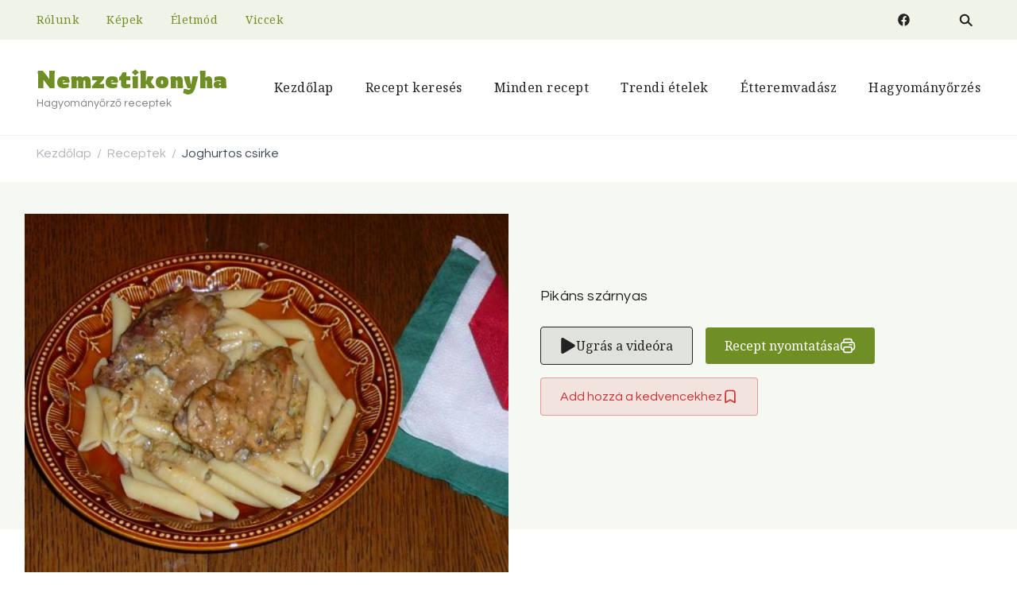

--- FILE ---
content_type: text/html; charset=UTF-8
request_url: https://nemzetikonyha.hu/index.php/Recept/joghurtos-csirke/
body_size: 76693
content:
    <!DOCTYPE html>
    <html lang="hu" prefix="og: http://ogp.me/ns# article: http://ogp.me/ns/article#">
    <head itemscope itemtype="http://schema.org/WebSite">
	    <meta charset="UTF-8">
    <meta name="viewport" content="width=device-width, initial-scale=1">
    <link rel="profile" href="http://gmpg.org/xfn/11">
    <title>Joghurtos csirke &#8211; Nemzetikonyha</title>
<meta name='robots' content='max-image-preview:large' />
<link rel='dns-prefetch' href='//www.googletagmanager.com' />
<link rel='dns-prefetch' href='//fonts.googleapis.com' />
<link rel='dns-prefetch' href='//pagead2.googlesyndication.com' />
<link rel='dns-prefetch' href='//fundingchoicesmessages.google.com' />
<link rel="alternate" type="application/rss+xml" title="Nemzetikonyha &raquo; hírcsatorna" href="https://nemzetikonyha.hu/index.php/feed/" />
<link rel="alternate" type="application/rss+xml" title="Nemzetikonyha &raquo; hozzászólás hírcsatorna" href="https://nemzetikonyha.hu/index.php/comments/feed/" />
<link rel="alternate" type="application/rss+xml" title="Nemzetikonyha &raquo; Joghurtos csirke hozzászólás hírcsatorna" href="https://nemzetikonyha.hu/index.php/Recept/joghurtos-csirke/feed/" />
<link rel="alternate" title="oEmbed (JSON)" type="application/json+oembed" href="https://nemzetikonyha.hu/index.php/wp-json/oembed/1.0/embed?url=https%3A%2F%2Fnemzetikonyha.hu%2Findex.php%2FRecept%2Fjoghurtos-csirke%2F" />
<link rel="alternate" title="oEmbed (XML)" type="text/xml+oembed" href="https://nemzetikonyha.hu/index.php/wp-json/oembed/1.0/embed?url=https%3A%2F%2Fnemzetikonyha.hu%2Findex.php%2FRecept%2Fjoghurtos-csirke%2F&#038;format=xml" />
<script>(()=>{"use strict";const e=[400,500,600,700,800,900],t=e=>`wprm-min-${e}`,n=e=>`wprm-max-${e}`,s=new Set,o="ResizeObserver"in window,r=o?new ResizeObserver((e=>{for(const t of e)c(t.target)})):null,i=.5/(window.devicePixelRatio||1);function c(s){const o=s.getBoundingClientRect().width||0;for(let r=0;r<e.length;r++){const c=e[r],a=o<=c+i;o>c+i?s.classList.add(t(c)):s.classList.remove(t(c)),a?s.classList.add(n(c)):s.classList.remove(n(c))}}function a(e){s.has(e)||(s.add(e),r&&r.observe(e),c(e))}!function(e=document){e.querySelectorAll(".wprm-recipe").forEach(a)}();if(new MutationObserver((e=>{for(const t of e)for(const e of t.addedNodes)e instanceof Element&&(e.matches?.(".wprm-recipe")&&a(e),e.querySelectorAll?.(".wprm-recipe").forEach(a))})).observe(document.documentElement,{childList:!0,subtree:!0}),!o){let e=0;addEventListener("resize",(()=>{e&&cancelAnimationFrame(e),e=requestAnimationFrame((()=>s.forEach(c)))}),{passive:!0})}})();</script><style id='wp-img-auto-sizes-contain-inline-css' type='text/css'>
img:is([sizes=auto i],[sizes^="auto," i]){contain-intrinsic-size:3000px 1500px}
/*# sourceURL=wp-img-auto-sizes-contain-inline-css */
</style>

<link rel='stylesheet' id='wprm-public-css' href='https://nemzetikonyha.hu/wp-content/plugins/wp-recipe-maker/dist/public-modern.css?ver=10.3.2' type='text/css' media='all' />
<style id='wp-emoji-styles-inline-css' type='text/css'>

	img.wp-smiley, img.emoji {
		display: inline !important;
		border: none !important;
		box-shadow: none !important;
		height: 1em !important;
		width: 1em !important;
		margin: 0 0.07em !important;
		vertical-align: -0.1em !important;
		background: none !important;
		padding: 0 !important;
	}
/*# sourceURL=wp-emoji-styles-inline-css */
</style>
<style id='wp-block-library-inline-css' type='text/css'>
:root{--wp-block-synced-color:#7a00df;--wp-block-synced-color--rgb:122,0,223;--wp-bound-block-color:var(--wp-block-synced-color);--wp-editor-canvas-background:#ddd;--wp-admin-theme-color:#007cba;--wp-admin-theme-color--rgb:0,124,186;--wp-admin-theme-color-darker-10:#006ba1;--wp-admin-theme-color-darker-10--rgb:0,107,160.5;--wp-admin-theme-color-darker-20:#005a87;--wp-admin-theme-color-darker-20--rgb:0,90,135;--wp-admin-border-width-focus:2px}@media (min-resolution:192dpi){:root{--wp-admin-border-width-focus:1.5px}}.wp-element-button{cursor:pointer}:root .has-very-light-gray-background-color{background-color:#eee}:root .has-very-dark-gray-background-color{background-color:#313131}:root .has-very-light-gray-color{color:#eee}:root .has-very-dark-gray-color{color:#313131}:root .has-vivid-green-cyan-to-vivid-cyan-blue-gradient-background{background:linear-gradient(135deg,#00d084,#0693e3)}:root .has-purple-crush-gradient-background{background:linear-gradient(135deg,#34e2e4,#4721fb 50%,#ab1dfe)}:root .has-hazy-dawn-gradient-background{background:linear-gradient(135deg,#faaca8,#dad0ec)}:root .has-subdued-olive-gradient-background{background:linear-gradient(135deg,#fafae1,#67a671)}:root .has-atomic-cream-gradient-background{background:linear-gradient(135deg,#fdd79a,#004a59)}:root .has-nightshade-gradient-background{background:linear-gradient(135deg,#330968,#31cdcf)}:root .has-midnight-gradient-background{background:linear-gradient(135deg,#020381,#2874fc)}:root{--wp--preset--font-size--normal:16px;--wp--preset--font-size--huge:42px}.has-regular-font-size{font-size:1em}.has-larger-font-size{font-size:2.625em}.has-normal-font-size{font-size:var(--wp--preset--font-size--normal)}.has-huge-font-size{font-size:var(--wp--preset--font-size--huge)}.has-text-align-center{text-align:center}.has-text-align-left{text-align:left}.has-text-align-right{text-align:right}.has-fit-text{white-space:nowrap!important}#end-resizable-editor-section{display:none}.aligncenter{clear:both}.items-justified-left{justify-content:flex-start}.items-justified-center{justify-content:center}.items-justified-right{justify-content:flex-end}.items-justified-space-between{justify-content:space-between}.screen-reader-text{border:0;clip-path:inset(50%);height:1px;margin:-1px;overflow:hidden;padding:0;position:absolute;width:1px;word-wrap:normal!important}.screen-reader-text:focus{background-color:#ddd;clip-path:none;color:#444;display:block;font-size:1em;height:auto;left:5px;line-height:normal;padding:15px 23px 14px;text-decoration:none;top:5px;width:auto;z-index:100000}html :where(.has-border-color){border-style:solid}html :where([style*=border-top-color]){border-top-style:solid}html :where([style*=border-right-color]){border-right-style:solid}html :where([style*=border-bottom-color]){border-bottom-style:solid}html :where([style*=border-left-color]){border-left-style:solid}html :where([style*=border-width]){border-style:solid}html :where([style*=border-top-width]){border-top-style:solid}html :where([style*=border-right-width]){border-right-style:solid}html :where([style*=border-bottom-width]){border-bottom-style:solid}html :where([style*=border-left-width]){border-left-style:solid}html :where(img[class*=wp-image-]){height:auto;max-width:100%}:where(figure){margin:0 0 1em}html :where(.is-position-sticky){--wp-admin--admin-bar--position-offset:var(--wp-admin--admin-bar--height,0px)}@media screen and (max-width:600px){html :where(.is-position-sticky){--wp-admin--admin-bar--position-offset:0px}}
/*# sourceURL=/wp-includes/css/dist/block-library/common.min.css */
</style>
<style id='classic-theme-styles-inline-css' type='text/css'>
/*! This file is auto-generated */
.wp-block-button__link{color:#fff;background-color:#32373c;border-radius:9999px;box-shadow:none;text-decoration:none;padding:calc(.667em + 2px) calc(1.333em + 2px);font-size:1.125em}.wp-block-file__button{background:#32373c;color:#fff;text-decoration:none}
/*# sourceURL=/wp-includes/css/classic-themes.min.css */
</style>
<link rel='stylesheet' id='blossom-recipe-maker-css' href='https://nemzetikonyha.hu/wp-content/plugins/blossom-recipe-maker/public/css/blossom-recipe-public.css?ver=1.0.10' type='text/css' media='all' />
<link rel='stylesheet' id='blossom-recipe-makerowl-carousel-css' href='https://nemzetikonyha.hu/wp-content/plugins/blossom-recipe-maker/public/css/owl.carousel.min.css?ver=2.3.4' type='text/css' media='all' />
<link rel='stylesheet' id='blossom-recipe-makerowl-carousel-default-css' href='https://nemzetikonyha.hu/wp-content/plugins/blossom-recipe-maker/public/css/owl.theme.default.min.css?ver=2.3.4' type='text/css' media='all' />
<link rel='stylesheet' id='blossomthemes-email-newsletter-css' href='https://nemzetikonyha.hu/wp-content/plugins/blossomthemes-email-newsletter/public/css/blossomthemes-email-newsletter-public.min.css?ver=2.2.10' type='text/css' media='all' />
<link rel='stylesheet' id='blossomthemes-instagram-feed-css' href='https://nemzetikonyha.hu/wp-content/plugins/blossomthemes-instagram-feed/public/css/blossomthemes-instagram-feed-public.css?ver=2.0.5' type='text/css' media='all' />
<link rel='stylesheet' id='magnific-popup-css' href='https://nemzetikonyha.hu/wp-content/plugins/blossomthemes-instagram-feed/public/css/magnific-popup.min.css?ver=1.0.0' type='text/css' media='all' />
<link rel='stylesheet' id='blossomthemes-toolkit-css' href='https://nemzetikonyha.hu/wp-content/plugins/blossomthemes-toolkit/public/css/blossomthemes-toolkit-public.min.css?ver=2.2.7' type='text/css' media='all' />
<link rel='stylesheet' id='contact-form-7-css' href='https://nemzetikonyha.hu/wp-content/plugins/contact-form-7/includes/css/styles.css?ver=6.1.4' type='text/css' media='all' />
<link rel='stylesheet' id='delicious-recipe-global-styles-css' href='https://nemzetikonyha.hu/wp-content/plugins/delicious-recipes/assets/build/wpdGlobal.css?ver=1767108905' type='text/css' media='all' />
<link rel='stylesheet' id='delicious-recipe-single-styles-css' href='https://nemzetikonyha.hu/wp-content/plugins/delicious-recipes/assets/build/wpdSingleRecipe.css?ver=1767108905' type='text/css' media='all' />
<link rel='stylesheet' id='wpbaw-public-style-css' href='https://nemzetikonyha.hu/wp-content/plugins/wp-blog-and-widgets/assets/css/wpbaw-public.css?ver=2.6.6' type='text/css' media='all' />
<link rel='stylesheet' id='buttons-css' href='https://nemzetikonyha.hu/wp-includes/css/buttons.min.css?ver=6.9' type='text/css' media='all' />
<link rel='stylesheet' id='dashicons-css' href='https://nemzetikonyha.hu/wp-includes/css/dashicons.min.css?ver=6.9' type='text/css' media='all' />
<link rel='stylesheet' id='editor-buttons-css' href='https://nemzetikonyha.hu/wp-includes/css/editor.min.css?ver=6.9' type='text/css' media='all' />
<link rel='stylesheet' id='delicious-recipes-pro-css' href='https://nemzetikonyha.hu/wp-content/plugins/delicious-recipes-pro/assets/public/css/delicious-recipes-pro-public.css?ver=2.0.4' type='text/css' media='all' />
<link rel='stylesheet' id='delicious-recipes-pro-new-css' href='https://nemzetikonyha.hu/wp-content/plugins/delicious-recipes-pro/assets/build/publicCSS.css?ver=2.0.4' type='text/css' media='all' />
<link rel='stylesheet' id='dropzone-css' href='https://nemzetikonyha.hu/wp-content/plugins/delicious-recipes//assets/lib/dropzone/dropzone.min.css?ver=5.9.2' type='text/css' media='all' />
<link rel='stylesheet' id='delicious-recipes-pro-public-css' href='https://nemzetikonyha.hu/wp-content/plugins/delicious-recipes-pro/assets/build/publicJS.css?ver=6.9' type='text/css' media='all' />
<link rel='stylesheet' id='toastr-css' href='https://nemzetikonyha.hu/wp-content/plugins/delicious-recipes/assets/lib/toastr/toastr.min.css?ver=2.1.3' type='text/css' media='all' />
<link rel='stylesheet' id='cookery-google-fonts-css' href='https://fonts.googleapis.com/css?family=Questrial%3Aregular%7CNoto+Serif%3Aregular%2Citalic%2C700%2C700italic%7CRowdies%3A700%7CNoto+Serif%3Aregular' type='text/css' media='all' />
<link rel='stylesheet' id='owl-carousel-css' href='https://nemzetikonyha.hu/wp-content/themes/cookery/css/owl.carousel.min.css?ver=2.3.4' type='text/css' media='all' />
<link rel='stylesheet' id='animate-css' href='https://nemzetikonyha.hu/wp-content/themes/cookery/css/animate.min.css?ver=3.5.2' type='text/css' media='all' />
<link rel='stylesheet' id='cookery-css' href='https://nemzetikonyha.hu/wp-content/themes/cookery/style.css?ver=2.1.6' type='text/css' media='all' />
<link rel='stylesheet' id='cookery-elementor-css' href='https://nemzetikonyha.hu/wp-content/themes/cookery/css/elementor.min.css?ver=2.1.6' type='text/css' media='all' />
<link rel='stylesheet' id='cookery-gutenberg-css' href='https://nemzetikonyha.hu/wp-content/themes/cookery/css/gutenberg.min.css?ver=2.1.6' type='text/css' media='all' />
<link rel='stylesheet' id='jquery-fancybox-css' href='https://nemzetikonyha.hu/wp-content/themes/cookery/css/jquery.fancybox.min.css?ver=3.5.7' type='text/css' media='all' />
<script type="text/javascript" id="jquery-core-js-extra">
/* <![CDATA[ */
var bten_ajax_data = {"ajaxurl":"https://nemzetikonyha.hu/wp-admin/admin-ajax.php"};
//# sourceURL=jquery-core-js-extra
/* ]]> */
</script>
<script type="text/javascript" src="https://nemzetikonyha.hu/wp-includes/js/jquery/jquery.min.js?ver=3.7.1" id="jquery-core-js"></script>
<script type="text/javascript" src="https://nemzetikonyha.hu/wp-includes/js/jquery/jquery-migrate.min.js?ver=3.4.1" id="jquery-migrate-js"></script>
<script type="text/javascript" id="utils-js-extra">
/* <![CDATA[ */
var userSettings = {"url":"/","uid":"0","time":"1768935077","secure":"1"};
//# sourceURL=utils-js-extra
/* ]]> */
</script>
<script type="text/javascript" src="https://nemzetikonyha.hu/wp-includes/js/utils.min.js?ver=6.9" id="utils-js"></script>

<!-- Google tag (gtag.js) snippet added by Site Kit -->
<!-- Google Analytics snippet added by Site Kit -->
<script type="text/javascript" src="https://www.googletagmanager.com/gtag/js?id=GT-5R7PXHW" id="google_gtagjs-js" async></script>
<script type="text/javascript" id="google_gtagjs-js-after">
/* <![CDATA[ */
window.dataLayer = window.dataLayer || [];function gtag(){dataLayer.push(arguments);}
gtag("set","linker",{"domains":["nemzetikonyha.hu"]});
gtag("js", new Date());
gtag("set", "developer_id.dZTNiMT", true);
gtag("config", "GT-5R7PXHW");
 window._googlesitekit = window._googlesitekit || {}; window._googlesitekit.throttledEvents = []; window._googlesitekit.gtagEvent = (name, data) => { var key = JSON.stringify( { name, data } ); if ( !! window._googlesitekit.throttledEvents[ key ] ) { return; } window._googlesitekit.throttledEvents[ key ] = true; setTimeout( () => { delete window._googlesitekit.throttledEvents[ key ]; }, 5 ); gtag( "event", name, { ...data, event_source: "site-kit" } ); }; 
//# sourceURL=google_gtagjs-js-after
/* ]]> */
</script>
<link rel="https://api.w.org/" href="https://nemzetikonyha.hu/index.php/wp-json/" /><link rel="alternate" title="JSON" type="application/json" href="https://nemzetikonyha.hu/index.php/wp-json/wp/v2/recipe/2004" /><link rel="EditURI" type="application/rsd+xml" title="RSD" href="https://nemzetikonyha.hu/xmlrpc.php?rsd" />
<meta name="generator" content="WordPress 6.9" />
<link rel="canonical" href="https://nemzetikonyha.hu/index.php/Recept/joghurtos-csirke/" />
<link rel='shortlink' href='https://nemzetikonyha.hu/?p=2004' />
<link rel="preload" href="https://nemzetikonyha.hu/wp-content/uploads/2021/09/Joghurtos-csirke.jpg" as="image"><meta name="generator" content="Site Kit by Google 1.170.0" /><noscript><style>.vce-row-container .vcv-lozad {display: none}</style></noscript><meta name="generator" content="Powered by Visual Composer Website Builder - fast and easy-to-use drag and drop visual editor for WordPress."/>				<style type="text/css">
					@font-face { font-family:Advantage Cursive;src:url(https://nemzetikonyha.hu/wp-content/plugins/wp-custom-fonts/assets/fonts/AdvantageCursive.ttf) format('truetype'), url(https://nemzetikonyha.hu/wp-content/plugins/wp-custom-fonts/assets/fonts/AdvantageCursive.otf) format('opentype');font-display: swap;} @font-face { font-family:Brittany Signature;src:url(https://nemzetikonyha.hu/wp-content/plugins/wp-custom-fonts/assets/fonts/BrittanySignature.ttf) format('truetype');font-display: swap;} @font-face { font-family:Get Show;src:url(https://nemzetikonyha.hu/wp-content/plugins/wp-custom-fonts/assets/fonts/GetShow.ttf) format('truetype');font-display: swap;} @font-face { font-family:Gonestone Signature;src:url(https://nemzetikonyha.hu/wp-content/plugins/wp-custom-fonts/assets/fonts/GonestoneSignature.ttf) format('truetype'), url(https://nemzetikonyha.hu/wp-content/plugins/wp-custom-fonts/assets/fonts/GonestoneSignature.otf) format('opentype');font-display: swap;}				</style>
				<style type="text/css"> .tippy-box[data-theme~="wprm"] { background-color: #333333; color: #FFFFFF; } .tippy-box[data-theme~="wprm"][data-placement^="top"] > .tippy-arrow::before { border-top-color: #333333; } .tippy-box[data-theme~="wprm"][data-placement^="bottom"] > .tippy-arrow::before { border-bottom-color: #333333; } .tippy-box[data-theme~="wprm"][data-placement^="left"] > .tippy-arrow::before { border-left-color: #333333; } .tippy-box[data-theme~="wprm"][data-placement^="right"] > .tippy-arrow::before { border-right-color: #333333; } .tippy-box[data-theme~="wprm"] a { color: #FFFFFF; } .wprm-comment-rating svg { width: 18px !important; height: 18px !important; } img.wprm-comment-rating { width: 90px !important; height: 18px !important; } body { --comment-rating-star-color: #343434; } body { --wprm-popup-font-size: 16px; } body { --wprm-popup-background: #ffffff; } body { --wprm-popup-title: #000000; } body { --wprm-popup-content: #444444; } body { --wprm-popup-button-background: #444444; } body { --wprm-popup-button-text: #ffffff; } body { --wprm-popup-accent: #747B2D; }</style><style type="text/css">.wprm-glossary-term {color: #5A822B;text-decoration: underline;cursor: help;}</style><style type="text/css">.wprm-recipe-template-snippet-basic-buttons {
    font-family: inherit; /* wprm_font_family type=font */
    font-size: 0.9em; /* wprm_font_size type=font_size */
    text-align: center; /* wprm_text_align type=align */
    margin-top: 0px; /* wprm_margin_top type=size */
    margin-bottom: 10px; /* wprm_margin_bottom type=size */
}
.wprm-recipe-template-snippet-basic-buttons a  {
    margin: 5px; /* wprm_margin_button type=size */
    margin: 5px; /* wprm_margin_button type=size */
}

.wprm-recipe-template-snippet-basic-buttons a:first-child {
    margin-left: 0;
}
.wprm-recipe-template-snippet-basic-buttons a:last-child {
    margin-right: 0;
}.wprm-recipe-template-meadow {
    margin: 20px auto;
    background-color: #ffffff; /* wprm_background type=color */
    font-family: "Inter", sans-serif; /* wprm_main_font_family type=font */
    font-size: 16px; /* wprm_main_font_size type=font_size */
    line-height: 1.5em; /* wprm_main_line_height type=font_size */
    color: #000000; /* wprm_main_text type=color */
    max-width: 1600px; /* wprm_max_width type=size */

    --meadow-accent-color: #747B2D; /* wprm_accent_color type=color */
    --meadow-main-background-color: #F3F4EC; /* wprm_main_background_color type=color */

    border: 0;
    border-top: 1px solid var(--meadow-accent-color);

    --meadow-list-border-color: #DEB538; /* wprm_list_border_color type=color */
}
.wprm-recipe-template-meadow a {
    color: #000000; /* wprm_link type=color */
}
.wprm-recipe-template-meadow p, .wprm-recipe-template-meadow li {
    font-family: "Inter", sans-serif; /* wprm_main_font_family type=font */
    font-size: 1em;
    line-height: 1.5em; /* wprm_main_line_height type=font_size */
}
.wprm-recipe-template-meadow li {
    margin: 0 0 0 32px;
    padding: 0;
}
.rtl .wprm-recipe-template-meadow li {
    margin: 0 32px 0 0;
}
.wprm-recipe-template-meadow ol, .wprm-recipe-template-meadow ul {
    margin: 0;
    padding: 0;
}
.wprm-recipe-template-meadow br {
    display: none;
}
.wprm-recipe-template-meadow .wprm-recipe-name,
.wprm-recipe-template-meadow .wprm-recipe-header {
    font-family: "Gloock", serif; /* wprm_header_font_family type=font */
    color: #1e1e1e; /* wprm_header_text type=color */
    line-height: 1.3em; /* wprm_header_line_height type=font_size */
}
.wprm-recipe-template-meadow .wprm-recipe-header * {
    font-family: "Inter", sans-serif; /* wprm_main_font_family type=font */
}
.wprm-recipe-template-meadow h1,
.wprm-recipe-template-meadow h2,
.wprm-recipe-template-meadow h3,
.wprm-recipe-template-meadow h4,
.wprm-recipe-template-meadow h5,
.wprm-recipe-template-meadow h6 {
    font-family: "Gloock", serif; /* wprm_header_font_family type=font */
    color: #1e1e1e; /* wprm_header_text type=color */
    line-height: 1.3em; /* wprm_header_line_height type=font_size */
    margin: 0;
    padding: 0;
}
.wprm-recipe-template-meadow .wprm-recipe-header {
    margin-top: 1.2em;
}
.wprm-recipe-template-meadow h1 {
    font-size: 2.2em; /* wprm_h1_size type=font_size */
}
.wprm-recipe-template-meadow h2 {
    font-size: 2.2em; /* wprm_h2_size type=font_size */
}
.wprm-recipe-template-meadow h3 {
    font-size: 1.8em; /* wprm_h3_size type=font_size */
}
.wprm-recipe-template-meadow h4 {
    font-size: 1em; /* wprm_h4_size type=font_size */
}
.wprm-recipe-template-meadow h5 {
    font-size: 1em; /* wprm_h5_size type=font_size */
}
.wprm-recipe-template-meadow h6 {
    font-size: 1em; /* wprm_h6_size type=font_size */
}
.wprm-recipe-template-meadow .meadow-header-meta {
    max-width: 800px;
    margin: 0 auto;
}.wprm-recipe-template-compact-howto {
    margin: 20px auto;
    background-color: #fafafa; /* wprm_background type=color */
    font-family: -apple-system, BlinkMacSystemFont, "Segoe UI", Roboto, Oxygen-Sans, Ubuntu, Cantarell, "Helvetica Neue", sans-serif; /* wprm_main_font_family type=font */
    font-size: 0.9em; /* wprm_main_font_size type=font_size */
    line-height: 1.5em; /* wprm_main_line_height type=font_size */
    color: #333333; /* wprm_main_text type=color */
    max-width: 650px; /* wprm_max_width type=size */
}
.wprm-recipe-template-compact-howto a {
    color: #3498db; /* wprm_link type=color */
}
.wprm-recipe-template-compact-howto p, .wprm-recipe-template-compact-howto li {
    font-family: -apple-system, BlinkMacSystemFont, "Segoe UI", Roboto, Oxygen-Sans, Ubuntu, Cantarell, "Helvetica Neue", sans-serif; /* wprm_main_font_family type=font */
    font-size: 1em !important;
    line-height: 1.5em !important; /* wprm_main_line_height type=font_size */
}
.wprm-recipe-template-compact-howto li {
    margin: 0 0 0 32px !important;
    padding: 0 !important;
}
.rtl .wprm-recipe-template-compact-howto li {
    margin: 0 32px 0 0 !important;
}
.wprm-recipe-template-compact-howto ol, .wprm-recipe-template-compact-howto ul {
    margin: 0 !important;
    padding: 0 !important;
}
.wprm-recipe-template-compact-howto br {
    display: none;
}
.wprm-recipe-template-compact-howto .wprm-recipe-name,
.wprm-recipe-template-compact-howto .wprm-recipe-header {
    font-family: -apple-system, BlinkMacSystemFont, "Segoe UI", Roboto, Oxygen-Sans, Ubuntu, Cantarell, "Helvetica Neue", sans-serif; /* wprm_header_font_family type=font */
    color: #000000; /* wprm_header_text type=color */
    line-height: 1.3em; /* wprm_header_line_height type=font_size */
}
.wprm-recipe-template-compact-howto .wprm-recipe-header * {
    font-family: -apple-system, BlinkMacSystemFont, "Segoe UI", Roboto, Oxygen-Sans, Ubuntu, Cantarell, "Helvetica Neue", sans-serif; /* wprm_main_font_family type=font */
}
.wprm-recipe-template-compact-howto h1,
.wprm-recipe-template-compact-howto h2,
.wprm-recipe-template-compact-howto h3,
.wprm-recipe-template-compact-howto h4,
.wprm-recipe-template-compact-howto h5,
.wprm-recipe-template-compact-howto h6 {
    font-family: -apple-system, BlinkMacSystemFont, "Segoe UI", Roboto, Oxygen-Sans, Ubuntu, Cantarell, "Helvetica Neue", sans-serif; /* wprm_header_font_family type=font */
    color: #212121; /* wprm_header_text type=color */
    line-height: 1.3em; /* wprm_header_line_height type=font_size */
    margin: 0 !important;
    padding: 0 !important;
}
.wprm-recipe-template-compact-howto .wprm-recipe-header {
    margin-top: 1.2em !important;
}
.wprm-recipe-template-compact-howto h1 {
    font-size: 2em; /* wprm_h1_size type=font_size */
}
.wprm-recipe-template-compact-howto h2 {
    font-size: 1.8em; /* wprm_h2_size type=font_size */
}
.wprm-recipe-template-compact-howto h3 {
    font-size: 1.2em; /* wprm_h3_size type=font_size */
}
.wprm-recipe-template-compact-howto h4 {
    font-size: 1em; /* wprm_h4_size type=font_size */
}
.wprm-recipe-template-compact-howto h5 {
    font-size: 1em; /* wprm_h5_size type=font_size */
}
.wprm-recipe-template-compact-howto h6 {
    font-size: 1em; /* wprm_h6_size type=font_size */
}.wprm-recipe-template-compact-howto {
	border-style: solid; /* wprm_border_style type=border */
	border-width: 1px; /* wprm_border_width type=size */
	border-color: #777777; /* wprm_border type=color */
	border-radius: 0px; /* wprm_border_radius type=size */
	padding: 10px;
}</style><!-- Global site tag (gtag.js) - Google Analytics -->
<script async src="https://www.googletagmanager.com/gtag/js?id=UA-5332260-36"></script>
<script>
  window.dataLayer = window.dataLayer || [];
  function gtag(){dataLayer.push(arguments);}
  gtag('js', new Date());

  gtag('config', 'UA-5332260-36');
</script>
<meta name="google-adsense-account" content="ca-pub-1348072580873073">
	<script async src="https://pagead2.googlesyndication.com/pagead/js/adsbygoogle.js?client=ca-pub-1348072580873073"
     crossorigin="anonymous"></script><meta property="og:title" content="Joghurtos csirke" />
<meta property="og:type" content="website" />
<meta property="og:image" content="https://nemzetikonyha.hu/wp-content/uploads/2021/09/Joghurtos-csirke.jpg" />
<meta property="og:url" content="https://nemzetikonyha.hu/index.php/Recept/joghurtos-csirke/" />
<meta property="og:locale" content="hu_HU" />
<meta property="og:site_name" content="Nemzetikonyha" />
<meta name="twitter:card" content="summary_large_image" />
<meta property="article:published_time" content="2021-09-11T21:11:08+00:00" />
<meta property="article:modified_time" content="2021-09-11T21:11:10+00:00" />
<meta property="article:author" content="https://nemzetikonyha.hu/index.php/author/nemzetikonyha/" />

<!-- Google AdSense meta tags added by Site Kit -->
<meta name="google-adsense-platform-account" content="ca-host-pub-2644536267352236">
<meta name="google-adsense-platform-domain" content="sitekit.withgoogle.com">
<!-- End Google AdSense meta tags added by Site Kit -->
<meta name="generator" content="Elementor 3.34.2; features: additional_custom_breakpoints; settings: css_print_method-external, google_font-enabled, font_display-auto">
<style type="text/css">.recentcomments a{display:inline !important;padding:0 !important;margin:0 !important;}</style>			<style>
				.e-con.e-parent:nth-of-type(n+4):not(.e-lazyloaded):not(.e-no-lazyload),
				.e-con.e-parent:nth-of-type(n+4):not(.e-lazyloaded):not(.e-no-lazyload) * {
					background-image: none !important;
				}
				@media screen and (max-height: 1024px) {
					.e-con.e-parent:nth-of-type(n+3):not(.e-lazyloaded):not(.e-no-lazyload),
					.e-con.e-parent:nth-of-type(n+3):not(.e-lazyloaded):not(.e-no-lazyload) * {
						background-image: none !important;
					}
				}
				@media screen and (max-height: 640px) {
					.e-con.e-parent:nth-of-type(n+2):not(.e-lazyloaded):not(.e-no-lazyload),
					.e-con.e-parent:nth-of-type(n+2):not(.e-lazyloaded):not(.e-no-lazyload) * {
						background-image: none !important;
					}
				}
			</style>
			
<!-- Google AdSense snippet added by Site Kit -->
<script type="text/javascript" async="async" src="https://pagead2.googlesyndication.com/pagead/js/adsbygoogle.js?client=ca-pub-1348072580873073&amp;host=ca-host-pub-2644536267352236" crossorigin="anonymous"></script>

<!-- End Google AdSense snippet added by Site Kit -->
<link rel="icon" href="https://nemzetikonyha.hu/wp-content/uploads/2021/07/cropped-NKikon-32x32.jpg" sizes="32x32" />
<link rel="icon" href="https://nemzetikonyha.hu/wp-content/uploads/2021/07/cropped-NKikon-192x192.jpg" sizes="192x192" />
<link rel="apple-touch-icon" href="https://nemzetikonyha.hu/wp-content/uploads/2021/07/cropped-NKikon-180x180.jpg" />
<meta name="msapplication-TileImage" content="https://nemzetikonyha.hu/wp-content/uploads/2021/07/cropped-NKikon-270x270.jpg" />
<style type='text/css' media='all'>
	:root {
		--primary-color: #6f8e23;
		--primary-color-rgb: 111,142,35;
		--secondary-color: #279bc2;
		--secondary-color-rgb: 232, 78, 59;
	}

	.dr-categories select {
		background-image: url("data:image/svg+xml,%3Csvg xmlns='http://www.w3.org/2000/svg' width='15' height='8' viewBox='0 0 15 8'%3E%3Cpath id='Polygon_25' data-name='Polygon 25' d='M7.5,0,15,8H0Z' transform='translate(15 8) rotate(180)' fill='%236f8e23'/%3E%3C/svg%3E");
	}

	.dr-aside-content .search-form .search-submit {
		background-image: url('data:image/svg+xml;utf-8, <svg xmlns="http://www.w3.org/2000/svg" width="16" height="16" viewBox="0 0 16 16"><path d="M10.73,17.478a6.7,6.7,0,0,0,4.157-1.443L18.852,20,20,18.852l-3.965-3.965a6.729,6.729,0,1,0-5.3,2.591Zm0-11.878A5.139,5.139,0,1,1,5.6,10.73,5.14,5.14,0,0,1,10.73,5.6Z" transform="translate(-4 -4)" fill="%236f8e23"/></svg>');
	}

	.dr-aside-content .search-form .search-submit:hover {
		background-image: url('data:image/svg+xml;utf-8, <svg xmlns="http://www.w3.org/2000/svg" width="16" height="16" viewBox="0 0 16 16"><path d="M10.73,17.478a6.7,6.7,0,0,0,4.157-1.443L18.852,20,20,18.852l-3.965-3.965a6.729,6.729,0,1,0-5.3,2.591Zm0-11.878A5.139,5.139,0,1,1,5.6,10.73,5.14,5.14,0,0,1,10.73,5.6Z" transform="translate(-4 -4)" fill="%236f8e23"/></svg>');
	}

	.dr-advance-search .page-header .search-form .search-submit {
		background-image: url('data:image/svg+xml; utf-8, <svg xmlns="http://www.w3.org/2000/svg" width="21.863" height="22" viewBox="0 0 21.863 22"><path d="M24.863,1170.255l-2.045,2.045L18,1167.482v-1.091l-.409-.409a8.674,8.674,0,0,1-5.727,2.046,8.235,8.235,0,0,1-6.273-2.591A8.993,8.993,0,0,1,3,1159.164a8.235,8.235,0,0,1,2.591-6.273,8.993,8.993,0,0,1,6.273-2.591,8.441,8.441,0,0,1,6.273,2.591,8.993,8.993,0,0,1,2.591,6.273,8.675,8.675,0,0,1-2.045,5.727l.409.409h.955ZM7.5,1163.664a5.76,5.76,0,0,0,4.364,1.773,5.969,5.969,0,0,0,4.364-1.773,6.257,6.257,0,0,0,0-8.727,5.76,5.76,0,0,0-4.364-1.773,5.969,5.969,0,0,0-4.364,1.773,5.76,5.76,0,0,0-1.773,4.364A6.308,6.308,0,0,0,7.5,1163.664Z" transform="translate(-3 -1150.3)" fill="%236f8e23"/></svg>');
	}

	.single-recipe .comment-body .reply .comment-reply-link::after {
		background-image: url('data:image/svg+xml;utf-8, <svg xmlns="http://www.w3.org/2000/svg" width="14.796" height="10.354" viewBox="0 0 14.796 10.354"><g transform="translate(0.75 1.061)"><path d="M7820.11-1126.021l4.117,4.116-4.117,4.116" transform="translate(-7811.241 1126.021)" fill="none" stroke="%236f8e23" stroke-linecap="round" stroke-width="1.5"></path><path d="M6555.283-354.415h-12.624" transform="translate(-6542.659 358.532)" fill="none" stroke="%236f8e23" stroke-linecap="round" stroke-width="1.5"></path></g></svg>');
	}

	.advance-search-field .dropdown-wrapper {
		background-image: url('data:image/svg+xml; utf-8, <svg xmlns="http://www.w3.org/2000/svg" viewBox="0 0 320 512"><path fill="%236f8e23" d="M31.3 192h257.3c17.8 0 26.7 21.5 14.1 34.1L174.1 354.8c-7.8 7.8-20.5 7.8-28.3 0L17.2 226.1C4.6 213.5 13.5 192 31.3 192z"></path></svg>');
	}

</style>
<style type='text/css' media='all'>     
    .content-newsletter .blossomthemes-email-newsletter-wrapper.bg-img:after,
    .widget_blossomthemes_email_newsletter_widget .blossomthemes-email-newsletter-wrapper:after{
        background: rgba(111, 142, 35, 0.8);    }

    .cta-section .widget_blossomtheme_companion_cta_widget > div::after {
        background-image: url('https://nemzetikonyha.hu/wp-content/themes/cookery/images/cta-bg.png');
    }

    .cta-section .widget .container::before {
        background-image: url('https://nemzetikonyha.hu/wp-content/themes/cookery/images/decor-img1.png');
    }

    .video-section .section-grid::before {
        background-image: url('https://nemzetikonyha.hu/wp-content/themes/cookery/images/decor-img2.png');
    }

    .video-section .section-grid::after {
        background-image: url('https://nemzetikonyha.hu/wp-content/themes/cookery/images/decor-img3.png');
    }

    section.featured-recipe-section::after {
        background-image: url('https://nemzetikonyha.hu/wp-content/themes/cookery/images/feat-recipe-section-decor.png');
    }

    .client-section::after {
        background-image: url('https://nemzetikonyha.hu/wp-content/themes/cookery/images/client-section-decor.png');
    }

    section.footer-newsletter-section::after {
        background-image: url('https://nemzetikonyha.hu/wp-content/themes/cookery/images/newsletter-section-decor.png');
    }
    
   /*Typography*/

    :root {
		--primary-color: #6f8e23;
		--primary-color-rgb: 111, 142, 35;
        --secondary-color: #e84e3b;
        --secondary-color-rgb: 232, 78, 59;
		--primary-font: Questrial;
        --secondary-font: Noto Serif;
        --cursive-font: Get Show;
                	}

    body {
        font-size   : 18px;        
    }

    .sticky-bar-content {
        background: ;
        color: #232323;
    }

    .sticky-t-bar:not(.active) .close {
        background: ;
    }

    .sticky-t-bar .close::before, 
    .sticky-t-bar .close::after {
        background: #232323;
    }

    .footer-disclaimer{
        background: rgba(45, 182, 141, 0.15 );
        color:  #232323;
    }
    
        
    .site-title{
        font-size   : 30px;
        font-family : Rowdies;
        font-weight : 700;
        font-style  : normal;
    }
    
    .site-title a{
		color: #6f8e23;
	}

	.custom-logo-link img{
        width    : 150px;
        max-width: 100%;
    }

    .site-banner.static-cta.style-one .banner-caption .item-title,
    .site-banner.static-cta.style-one .banner-caption .item-desc{
        color: #ffffff;
    }

    .site-main .entry-content h1{
        font-family: Noto Serif;
        font-size: 46px;        
    }
    
    .site-main .entry-content h2{
        font-family: Noto Serif;
        font-size: 40px;
    }
    
    .site-main .entry-content h3{
        font-family: Noto Serif;
        font-size: 33px;
    }
    
    .site-main .entry-content h4{
        font-family: Noto Serif;
        font-size: 28px;
    }
    
    .site-main .entry-content h5{
        font-family: Noto Serif;
        font-size: 21px;
    }
    
    .site-main .entry-content h6{
        font-family: Noto Serif;
        font-size: 20px;
	}

	blockquote::before {
		background-image: url('data:image/svg+xml; utf-8, <svg xmlns="http://www.w3.org/2000/svg" width="64" height="40.062" viewBox="0 0 64 40.062"><path d="M68.871,47.073A12.886,12.886,0,0,0,56.71,36.191c1.494-5.547,5.121-7.752,9.53-9.032a.515.515,0,0,0,.356-.569l-.711-4.409s-.071-.356-.64-.284C50.024,23.6,39.712,35.2,41.632,49.277,43.41,59.021,51.02,62.79,58.061,61.794a12.968,12.968,0,0,0,10.81-14.722ZM20.3,36.191c1.422-5.547,5.192-7.752,9.53-9.032a.515.515,0,0,0,.356-.569l-.64-4.409s-.071-.356-.64-.284C13.682,23.532,3.441,35.124,5.219,49.206c1.849,9.815,9.53,13.584,16.5,12.588A12.865,12.865,0,0,0,32.458,47.073,12.693,12.693,0,0,0,20.3,36.191Z" transform="translate(-5.018 -21.887)" fill="%236f8e23"/></svg>');
	}
	
	.comments-area .comment-list li .comment-body .reply .comment-reply-link::after {
		background-image: url('data:image/svg+xml;utf-8, <svg xmlns="http://www.w3.org/2000/svg" width="14.796" height="10.354" viewBox="0 0 14.796 10.354"><g transform="translate(0.75 1.061)"><path d="M7820.11-1126.021l4.117,4.116-4.117,4.116" transform="translate(-7811.241 1126.021)" fill="none" stroke="%236f8e23" stroke-linecap="round" stroke-width="1.5"></path><path d="M6555.283-354.415h-12.624" transform="translate(-6542.659 358.532)" fill="none" stroke="%236f8e23" stroke-linecap="round" stroke-width="1.5"></path></g></svg>');
	}

	.static-search .item .search-form-wrap .search-submit {
		background-image: url('data:image/svg+xml; utf-8, <svg xmlns="http://www.w3.org/2000/svg" width="29.434" height="29.434" viewBox="0 0 29.434 29.434"><g transform="translate(-663.027 -502.431)"><g transform="translate(692.461 517.148) rotate(135)" fill="none" stroke="%236f8e23" stroke-width="2.5"><circle cx="10.406" cy="10.406" r="10.406" stroke="none"/><circle cx="10.406" cy="10.406" r="9.156" fill="none"/></g><path d="M0,6.907V0" transform="translate(689.718 529.122) rotate(135)" fill="none" stroke="%236f8e23" stroke-linecap="round" stroke-width="2.5"/></g></svg>');
	}

	.newsletter .blossomthemes-email-newsletter-wrapper form [type="submit"]:hover::after, 
	.widget_blossomthemes_email_newsletter_widget form [type="submit"]:hover::after {
		background-image: url('data:image/svg+xml; utf-8, <svg xmlns="http://www.w3.org/2000/svg" width="18.479" height="12.689" viewBox="0 0 18.479 12.689"><g transform="translate(0.75 1.061)"><path d="M7820.11-1126.021l5.284,5.284-5.284,5.284" transform="translate(-7808.726 1126.021)" fill="none" stroke="%236f8e23" stroke-linecap="round" stroke-width="1.5"/><path d="M6558.865-354.415H6542.66" transform="translate(-6542.66 359.699)" fill="none" stroke="%236f8e23" stroke-linecap="round" stroke-width="1.5"/></g></svg>');
	}

	.search .page-header .search-form .search-submit, 
	.error404 .error-404-search .search-form .search-submit {
		background-image: url('data:image/svg+xml; utf-8, <svg xmlns="http://www.w3.org/2000/svg" width="21.863" height="22" viewBox="0 0 21.863 22"><path d="M24.863,1170.255l-2.045,2.045L18,1167.482v-1.091l-.409-.409a8.674,8.674,0,0,1-5.727,2.046,8.235,8.235,0,0,1-6.273-2.591A8.993,8.993,0,0,1,3,1159.164a8.235,8.235,0,0,1,2.591-6.273,8.993,8.993,0,0,1,6.273-2.591,8.441,8.441,0,0,1,6.273,2.591,8.993,8.993,0,0,1,2.591,6.273,8.675,8.675,0,0,1-2.045,5.727l.409.409h.955ZM7.5,1163.664a5.76,5.76,0,0,0,4.364,1.773,5.969,5.969,0,0,0,4.364-1.773,6.257,6.257,0,0,0,0-8.727,5.76,5.76,0,0,0-4.364-1.773,5.969,5.969,0,0,0-4.364,1.773,5.76,5.76,0,0,0-1.773,4.364A6.308,6.308,0,0,0,7.5,1163.664Z" transform="translate(-3 -1150.3)" fill="%236f8e23"/></svg>');
    }
    
    .posts-navigation .nav-links a:hover::before {
        background-image: url('data:image/svg+xml; utf-8, <svg xmlns="http://www.w3.org/2000/svg" viewBox="0 0 384 512"><path fill="%236f8e23" d="M20.2 247.5L167 99.5c4.7-4.7 12.3-4.7 17 0l19.8 19.8c4.7 4.7 4.7 12.3 0 17L85.3 256l118.5 119.7c4.7 4.7 4.7 12.3 0 17L184 412.5c-4.7 4.7-12.3 4.7-17 0l-146.8-148c-4.7-4.7-4.7-12.3 0-17zm160 17l146.8 148c4.7 4.7 12.3 4.7 17 0l19.8-19.8c4.7-4.7 4.7-12.3 0-17L245.3 256l118.5-119.7c4.7-4.7 4.7-12.3 0-17L344 99.5c-4.7-4.7-12.3-4.7-17 0l-146.8 148c-4.7 4.7-4.7 12.3 0 17z"></path></svg>');
    }

    .posts-navigation .nav-links .nav-next a:hover::before {
        background-image: url('data:image/svg+xml; utf-8, <svg xmlns="http://www.w3.org/2000/svg" viewBox="0 0 384 512"><path fill="%236f8e23" d="M363.8 264.5L217 412.5c-4.7 4.7-12.3 4.7-17 0l-19.8-19.8c-4.7-4.7-4.7-12.3 0-17L298.7 256 180.2 136.3c-4.7-4.7-4.7-12.3 0-17L200 99.5c4.7-4.7 12.3-4.7 17 0l146.8 148c4.7 4.7 4.7 12.3 0 17zm-160-17L57 99.5c-4.7-4.7-12.3-4.7-17 0l-19.8 19.8c-4.7 4.7-4.7 12.3 0 17L138.7 256 20.2 375.7c-4.7 4.7-4.7 12.3 0 17L40 412.5c4.7 4.7 12.3 4.7 17 0l146.8-148c4.7-4.7 4.7-12.3 0-17z"></path></svg>');
    }

	.search-form .search-submit:hover {
		background-image: url('data:image/svg+xml; utf-8, <svg xmlns="http://www.w3.org/2000/svg" width="21.863" height="22" viewBox="0 0 21.863 22"><path d="M24.863,1170.255l-2.045,2.045L18,1167.482v-1.091l-.409-.409a8.674,8.674,0,0,1-5.727,2.046,8.235,8.235,0,0,1-6.273-2.591A8.993,8.993,0,0,1,3,1159.164a8.235,8.235,0,0,1,2.591-6.273,8.993,8.993,0,0,1,6.273-2.591,8.441,8.441,0,0,1,6.273,2.591,8.993,8.993,0,0,1,2.591,6.273,8.675,8.675,0,0,1-2.045,5.727l.409.409h.955ZM7.5,1163.664a5.76,5.76,0,0,0,4.364,1.773,5.969,5.969,0,0,0,4.364-1.773,6.257,6.257,0,0,0,0-8.727,5.76,5.76,0,0,0-4.364-1.773,5.969,5.969,0,0,0-4.364,1.773,5.76,5.76,0,0,0-1.773,4.364A6.308,6.308,0,0,0,7.5,1163.664Z" transform="translate(-3 -1150.3)" fill="%23e84e3b"/></svg>');
    }

    .woocommerce .woocommerce-ordering select,
   .woocommerce-page .woocommerce-ordering select{
       background-image: url('data:image/svg+xml; utf-8, <svg xmlns="http://www.w3.org/2000/svg" width="15" height="8" viewBox="0 0 15 8"><path d="M7.5,0,15,8H0Z" transform="translate(15 8) rotate(180)" fill="%236f8e23"/></svg>');
    }
           
    </style></head>

<body class="wp-singular recipe-template-default single single-recipe postid-2004 wp-theme-cookery vcwb last-widget-sticky cookery-has-blocks single-recipe-two full-width cookery-theme elementor-default elementor-kit-435" itemscope itemtype="http://schema.org/WebPage">

    <div id="page" class="site">
        <a class="skip-link screen-reader-text" href="#content">Skip to content (Press Enter)</a>
    
    <div class="mobile-header">
        <div class="container">
                    <div class="site-branding" itemscope itemtype="http://schema.org/Organization">  
            <div class="site-logo">
                            </div>

            <div class="site-title-wrap">                    <p class="site-title" itemprop="name"><a href="https://nemzetikonyha.hu/" rel="home" itemprop="url">Nemzetikonyha</a></p>
                                    <p class="site-description" itemprop="description">Hagyományőrző receptek</p>
                </div>        </div>    
                <div class="mbl-header-right">
                <button class="toggle-btn">
                    <span class="toggle-bar"></span>
                    <span class="toggle-bar"></span>
                    <span class="toggle-bar"></span>
                </button>
                                
    <div class="header-search">
                    <button class="search-toggle">
                <svg xmlns="http://www.w3.org/2000/svg" width="22.691" height="21.932" viewBox="0 0 22.691 21.932">
                    <g id="Group_258" data-name="Group 258" transform="matrix(0.966, -0.259, 0.259, 0.966, -1515.787, 248.902)">
                        <g id="Ellipse_9" data-name="Ellipse 9" transform="translate(1525.802 162.18) rotate(-30)" fill="none" stroke="#6a6a6a" stroke-width="2.5">
                            <circle cx="7.531" cy="7.531" r="7.531" stroke="none"></circle>
                            <circle cx="7.531" cy="7.531" r="6.281" fill="none"></circle>
                        </g>
                        <path id="Path_4339" data-name="Path 4339" d="M0,0V7" transform="translate(1540.052 170.724) rotate(-30)" fill="none" stroke="#6a6a6a" stroke-linecap="round" stroke-width="2.5"></path>
                    </g>
                </svg>
            </button>
            <div class="header-search-wrap">
                <div class="header-search-inner">
                        <form role="search" method="get" class="search-form" action="https://nemzetikonyha.hu/">
				<label>
					<span class="screen-reader-text">Keresés:</span>
					<input type="search" class="search-field" placeholder="Keresés&hellip;" value="" name="s" />
				</label>
				<input type="submit" class="search-submit" value="Keresés" />
			</form>                        <button class="close"></button>
                </div>
            </div>
            </div>
                    <div class="mobile-header-popup">
                    <div class="mbl-header-inner">
                        <div class="mbl-header-mid">
                                
    <nav id="site-navigation" class="main-navigation" itemscope itemtype="http://schema.org/SiteNavigationElement">
                    <button class="toggle-btn">
                <span class="toggle-text">Menu</span>
                <span class="toggle-bar"></span>
                <span class="toggle-bar"></span>
                <span class="toggle-bar"></span>
            </button>
                <div class="menu-primary-container"><ul id="primary-menu" class="nav-menu"><li id="menu-item-98" class="menu-item menu-item-type-custom menu-item-object-custom menu-item-home menu-item-98"><a href="https://nemzetikonyha.hu">Kezdőlap</a></li>
<li id="menu-item-105" class="menu-item menu-item-type-post_type menu-item-object-page menu-item-105"><a href="https://nemzetikonyha.hu/index.php/recipe-search/">Recept keresés</a></li>
<li id="menu-item-104" class="menu-item menu-item-type-post_type_archive menu-item-object-recipe menu-item-104"><a href="https://nemzetikonyha.hu/index.php/Recept/">Minden recept</a></li>
<li id="menu-item-2315" class="menu-item menu-item-type-custom menu-item-object-custom menu-item-2315"><a href="https://nemzetikonyha.hu/index.php/blog-post/trendi-etelek/">Trendi ételek</a></li>
<li id="menu-item-444" class="menu-item menu-item-type-post_type menu-item-object-blog_post menu-item-444"><a href="https://nemzetikonyha.hu/index.php/blog-post/etteremv/">Étteremvadász</a></li>
<li id="menu-item-2308" class="menu-item menu-item-type-taxonomy menu-item-object-category menu-item-2308"><a href="https://nemzetikonyha.hu/index.php/category/hagyomanyorzes/">Hagyományőrzés</a></li>
</ul></div>    </nav><!-- #site-navigation -->
                                	<nav id="secondary-nav" class="secondary-menu">
                    <button class="toggle-btn">
                <span class="toggle-bar"></span>
                <span class="toggle-bar"></span>
                <span class="toggle-bar"></span>
            </button>
        		<div class="menu-secundary-container"><ul id="secondary-menu" class="nav-menu"><li id="menu-item-2312" class="menu-item menu-item-type-post_type menu-item-object-page menu-item-2312"><a href="https://nemzetikonyha.hu/index.php/rolunk/">Rólunk</a></li>
<li id="menu-item-2311" class="menu-item menu-item-type-post_type menu-item-object-page menu-item-2311"><a href="https://nemzetikonyha.hu/index.php/kepek/">Képek</a></li>
<li id="menu-item-2309" class="menu-item menu-item-type-taxonomy menu-item-object-category menu-item-2309"><a href="https://nemzetikonyha.hu/index.php/category/eletmod/">Életmód</a></li>
<li id="menu-item-2313" class="menu-item menu-item-type-custom menu-item-object-custom menu-item-2313"><a href="https://nemzetikonyha.hu/index.php/viccek/">Viccek</a></li>
</ul></div>	</nav>
                            </div>
                        <div class="mbl-header-bottom">
                            <div class="header-social">    <ul class="social-networks">
    	            <li>
                <a href="https://www.facebook.com" target="_blank" rel="nofollow noopener">
                    <i class="fab fa-facebook"></i>
                </a>
            </li>    	   
                        <li>
                <a href="https://www.youtube.com/channel/UCvX4l0pVGjuRTzxgsmo6bsA" target="_blank" rel="nofollow noopener">
                    <i class=""></i>
                </a>
            </li>    	   
            	</ul>
        </div>                        </div>
                    </div>
                </div>
            </div>
        </div>
    </div>

<header id="masthead" class="site-header style-two" itemscope itemtype="http://schema.org/WPHeader">
	<div class="header-top">
		<div class="container">
				<nav id="secondary-nav" class="secondary-menu">
                    <button class="toggle-btn">
                <span class="toggle-bar"></span>
                <span class="toggle-bar"></span>
                <span class="toggle-bar"></span>
            </button>
        		<div class="menu-secundary-container"><ul id="secondary-menu" class="nav-menu"><li class="menu-item menu-item-type-post_type menu-item-object-page menu-item-2312"><a href="https://nemzetikonyha.hu/index.php/rolunk/">Rólunk</a></li>
<li class="menu-item menu-item-type-post_type menu-item-object-page menu-item-2311"><a href="https://nemzetikonyha.hu/index.php/kepek/">Képek</a></li>
<li class="menu-item menu-item-type-taxonomy menu-item-object-category menu-item-2309"><a href="https://nemzetikonyha.hu/index.php/category/eletmod/">Életmód</a></li>
<li class="menu-item menu-item-type-custom menu-item-object-custom menu-item-2313"><a href="https://nemzetikonyha.hu/index.php/viccek/">Viccek</a></li>
</ul></div>	</nav>
    			<div class="header-right">
				<div class="header-social">    <ul class="social-networks">
    	            <li>
                <a href="https://www.facebook.com" target="_blank" rel="nofollow noopener">
                    <i class="fab fa-facebook"></i>
                </a>
            </li>    	   
                        <li>
                <a href="https://www.youtube.com/channel/UCvX4l0pVGjuRTzxgsmo6bsA" target="_blank" rel="nofollow noopener">
                    <i class=""></i>
                </a>
            </li>    	   
            	</ul>
        </div>								
    <div class="header-search">
                    <button class="search-toggle">
                <svg xmlns="http://www.w3.org/2000/svg" width="22.691" height="21.932" viewBox="0 0 22.691 21.932">
                    <g id="Group_258" data-name="Group 258" transform="matrix(0.966, -0.259, 0.259, 0.966, -1515.787, 248.902)">
                        <g id="Ellipse_9" data-name="Ellipse 9" transform="translate(1525.802 162.18) rotate(-30)" fill="none" stroke="#6a6a6a" stroke-width="2.5">
                            <circle cx="7.531" cy="7.531" r="7.531" stroke="none"></circle>
                            <circle cx="7.531" cy="7.531" r="6.281" fill="none"></circle>
                        </g>
                        <path id="Path_4339" data-name="Path 4339" d="M0,0V7" transform="translate(1540.052 170.724) rotate(-30)" fill="none" stroke="#6a6a6a" stroke-linecap="round" stroke-width="2.5"></path>
                    </g>
                </svg>
            </button>
            <div class="header-search-wrap">
                <div class="header-search-inner">
                        <form role="search" method="get" class="search-form" action="https://nemzetikonyha.hu/">
				<label>
					<span class="screen-reader-text">Keresés:</span>
					<input type="search" class="search-field" placeholder="Keresés&hellip;" value="" name="s" />
				</label>
				<input type="submit" class="search-submit" value="Keresés" />
			</form>                        <button class="close"></button>
                </div>
            </div>
            </div>
    			</div>
			
		</div>
	</div>
	<div class="header-main">
		<div class="container">
			        <div class="site-branding" itemscope itemtype="http://schema.org/Organization">  
            <div class="site-logo">
                            </div>

            <div class="site-title-wrap">                    <p class="site-title" itemprop="name"><a href="https://nemzetikonyha.hu/" rel="home" itemprop="url">Nemzetikonyha</a></p>
                                    <p class="site-description" itemprop="description">Hagyományőrző receptek</p>
                </div>        </div>    
    			    
    <nav id="site-navigation" class="main-navigation" itemscope itemtype="http://schema.org/SiteNavigationElement">
                    <button class="toggle-btn">
                <span class="toggle-text">Menu</span>
                <span class="toggle-bar"></span>
                <span class="toggle-bar"></span>
                <span class="toggle-bar"></span>
            </button>
                <div class="menu-primary-container"><ul id="primary-menu" class="nav-menu"><li class="menu-item menu-item-type-custom menu-item-object-custom menu-item-home menu-item-98"><a href="https://nemzetikonyha.hu">Kezdőlap</a></li>
<li class="menu-item menu-item-type-post_type menu-item-object-page menu-item-105"><a href="https://nemzetikonyha.hu/index.php/recipe-search/">Recept keresés</a></li>
<li class="menu-item menu-item-type-post_type_archive menu-item-object-recipe menu-item-104"><a href="https://nemzetikonyha.hu/index.php/Recept/">Minden recept</a></li>
<li class="menu-item menu-item-type-custom menu-item-object-custom menu-item-2315"><a href="https://nemzetikonyha.hu/index.php/blog-post/trendi-etelek/">Trendi ételek</a></li>
<li class="menu-item menu-item-type-post_type menu-item-object-blog_post menu-item-444"><a href="https://nemzetikonyha.hu/index.php/blog-post/etteremv/">Étteremvadász</a></li>
<li class="menu-item menu-item-type-taxonomy menu-item-object-category menu-item-2308"><a href="https://nemzetikonyha.hu/index.php/category/hagyomanyorzes/">Hagyományőrzés</a></li>
</ul></div>    </nav><!-- #site-navigation -->
    		</div>
	</div>
	        <div class="sticky-header">
            <div class="container">
                        <div class="site-branding" itemscope itemtype="http://schema.org/Organization">  
            <div class="site-logo">
                            </div>

            <div class="site-title-wrap">                    <p class="site-title" itemprop="name"><a href="https://nemzetikonyha.hu/" rel="home" itemprop="url">Nemzetikonyha</a></p>
                                    <p class="site-description" itemprop="description">Hagyományőrző receptek</p>
                </div>        </div>    
                            <nav id="sticky-navigation" class="main-navigation" itemscope itemtype="http://schema.org/SiteNavigationElement">
            <button class="toggle-btn">
                <span class="toggle-bar"></span>
                <span class="toggle-bar"></span>
                <span class="toggle-bar"></span>
            </button>
            <div class="menu-primary-container"><ul id="primary-menu" class="nav-menu"><li class="menu-item menu-item-type-custom menu-item-object-custom menu-item-home menu-item-98"><a href="https://nemzetikonyha.hu">Kezdőlap</a></li>
<li class="menu-item menu-item-type-post_type menu-item-object-page menu-item-105"><a href="https://nemzetikonyha.hu/index.php/recipe-search/">Recept keresés</a></li>
<li class="menu-item menu-item-type-post_type_archive menu-item-object-recipe menu-item-104"><a href="https://nemzetikonyha.hu/index.php/Recept/">Minden recept</a></li>
<li class="menu-item menu-item-type-custom menu-item-object-custom menu-item-2315"><a href="https://nemzetikonyha.hu/index.php/blog-post/trendi-etelek/">Trendi ételek</a></li>
<li class="menu-item menu-item-type-post_type menu-item-object-blog_post menu-item-444"><a href="https://nemzetikonyha.hu/index.php/blog-post/etteremv/">Étteremvadász</a></li>
<li class="menu-item menu-item-type-taxonomy menu-item-object-category menu-item-2308"><a href="https://nemzetikonyha.hu/index.php/category/hagyomanyorzes/">Hagyományőrzés</a></li>
</ul></div>        </nav><!-- #site-navigation -->
                </div>
        </div>
    </header>
    <div id="content" class="site-content">
        <div id="crumbs" itemscope itemtype="http://schema.org/BreadcrumbList">
        <div class="container">
                <span itemprop="itemListElement" itemscope itemtype="http://schema.org/ListItem">
                    <a href="https://nemzetikonyha.hu" itemprop="item"><span itemprop="name">Kezdőlap</span></a><meta itemprop="position" content="1" /><span class="separator">/</span></span><span itemprop="itemListElement" itemscope itemtype="http://schema.org/ListItem"><a href="https://nemzetikonyha.hu/index.php/Recept/" itemprop="item"><span itemprop="name">Receptek</span></a><meta itemprop="position" content="2" /><span class="separator">/</span></span><span class="current" itemprop="itemListElement" itemscope itemtype="http://schema.org/ListItem"><a href="https://nemzetikonyha.hu/index.php/Recept/joghurtos-csirke/" itemprop="item"><span itemprop="name">Joghurtos csirke</span></a><meta itemprop="position" content="3" /></span></div></div><!-- .crumbs -->                <header class="page-header" >
                    <div class="container">
                                                        <header class="dr-entry-header">
                                        <div class="dr-info">
                    Pikáns szárnyas                </div>
                        <div class="dr-buttons">
                
                                    <a href="#dr-video-gallery-2004" class="dr-btn-link dr-btn1"><i class="fas fa-play"></i>Ugrás a videóra</a>
                
                	<a
		target="_self"
		id="dr-single-recipe-print-2004"
		href="https://nemzetikonyha.hu/index.php/Recept/joghurtos-csirke/?print_recipe=true&#038;recipe_servings=1"
		class="dr-single-recipe-print-btn-2004 dr-print-trigger dr-btn-link dr-btn2">
		Recept nyomtatása		<svg width="20" height="20" viewBox="0 0 20 20" fill="none" xmlns="http://www.w3.org/2000/svg">
			<path d="M15 5.83341V4.33341C15 3.39999 15 2.93328 14.8183 2.57676C14.6585 2.26316 14.4035 2.00819 14.0899 1.8484C13.7334 1.66675 13.2667 1.66675 12.3333 1.66675H7.66663C6.73321 1.66675 6.2665 1.66675 5.90998 1.8484C5.59637 2.00819 5.3414 2.26316 5.18162 2.57676C4.99996 2.93328 4.99996 3.39999 4.99996 4.33341V5.83341M4.99996 15.0001C4.22498 15.0001 3.83749 15.0001 3.51958 14.9149C2.65685 14.6837 1.98298 14.0099 1.75181 13.1471C1.66663 12.8292 1.66663 12.4417 1.66663 11.6667V9.83342C1.66663 8.43328 1.66663 7.73322 1.93911 7.19844C2.17879 6.72803 2.56124 6.34558 3.03165 6.1059C3.56643 5.83342 4.26649 5.83341 5.66663 5.83341H14.3333C15.7334 5.83341 16.4335 5.83342 16.9683 6.1059C17.4387 6.34558 17.8211 6.72803 18.0608 7.19844C18.3333 7.73322 18.3333 8.43328 18.3333 9.83342V11.6667C18.3333 12.4417 18.3333 12.8292 18.2481 13.1471C18.0169 14.0099 17.3431 14.6837 16.4803 14.9149C16.1624 15.0001 15.7749 15.0001 15 15.0001M12.5 8.75008H15M7.66663 18.3334H12.3333C13.2667 18.3334 13.7334 18.3334 14.0899 18.1518C14.4035 17.992 14.6585 17.737 14.8183 17.4234C15 17.0669 15 16.6002 15 15.6667V14.3334C15 13.4 15 12.9333 14.8183 12.5768C14.6585 12.2632 14.4035 12.0082 14.0899 11.8484C13.7334 11.6667 13.2667 11.6667 12.3333 11.6667H7.66663C6.73321 11.6667 6.2665 11.6667 5.90998 11.8484C5.59637 12.0082 5.3414 12.2632 5.18162 12.5768C4.99996 12.9333 4.99996 13.4 4.99996 14.3334V15.6667C4.99996 16.6002 4.99996 17.0669 5.18162 17.4234C5.3414 17.737 5.59637 17.992 5.90998 18.1518C6.2665 18.3334 6.73321 18.3334 7.66663 18.3334Z" stroke="currentColor" stroke-width="1.67" stroke-linecap="round" stroke-linejoin="round"/>
		</svg>
	</a>
                <div class="dr-add-to-wishlist-single">	<div class="dr-recipe-wishlist">
		<span id="dr-wishlist-id-2004" data-recipe-id="2004" class="dr_wishlist__recipe dr-popup-user__registration" data-manage-labels="1" data-label-default="Add hozzá a kedvencekhez" data-label-added="Hozzáadva a kedvencekhez">
			<span class="dr-wishlist-total">0</span>
			<span class="dr-wishlist-info">Add hozzá a kedvencekhez</span>
			<svg width="20" height="20" viewBox="0 0 20 20" fill="none" xmlns="http://www.w3.org/2000/svg">
				<path d="M4.16663 6.5C4.16663 5.09987 4.16663 4.3998 4.43911 3.86502C4.67879 3.39462 5.06124 3.01217 5.53165 2.77248C6.06643 2.5 6.76649 2.5 8.16663 2.5H11.8333C13.2334 2.5 13.9335 2.5 14.4683 2.77248C14.9387 3.01217 15.3211 3.39462 15.5608 3.86502C15.8333 4.3998 15.8333 5.09987 15.8333 6.5V17.5L9.99996 14.1667L4.16663 17.5V6.5Z" stroke="currentColor" stroke-width="1.67" stroke-linecap="round" stroke-linejoin="round"/>
			</svg>
		</span>
	</div>
</div>            </div>
        </header>
        <figure class="dr-feature-image">
        <img fetchpriority="high" width="768" height="576" src="https://nemzetikonyha.hu/wp-content/uploads/2021/09/Joghurtos-csirke.jpg" data-src="https://nemzetikonyha.hu/wp-content/uploads/2021/09/Joghurtos-csirke.jpg" class="attachment-recipe-feat-gallery size-recipe-feat-gallery wp-post-image dr-lazy" alt="" decoding="async" srcset="https://nemzetikonyha.hu/wp-content/uploads/2021/09/Joghurtos-csirke.jpg 768w, https://nemzetikonyha.hu/wp-content/uploads/2021/09/Joghurtos-csirke-300x225.jpg 300w, https://nemzetikonyha.hu/wp-content/uploads/2021/09/Joghurtos-csirke-500x375.jpg 500w, https://nemzetikonyha.hu/wp-content/uploads/2021/09/Joghurtos-csirke-700x525.jpg 700w" sizes="(max-width: 768px) 100vw, 768px" />        <span class="post-pinit-button">
            <a data-pin-do="buttonPin" href="https://www.pinterest.com/pin/create/button/?url=https://nemzetikonyha.hu/index.php/Recept/joghurtos-csirke//&media=https://nemzetikonyha.hu/wp-content/uploads/2021/09/Joghurtos-csirke.jpg&description=So%20delicious!" data-pin-custom="true">
                <img class="dr-lazy" src="https://nemzetikonyha.hu/wp-content/plugins/delicious-recipes//assets/images/pinit-sm.png" data-src="https://nemzetikonyha.hu/wp-content/plugins/delicious-recipes//assets/images/pinit-sm.png" alt="pinit">
            </a>
        </span>
            </figure>

                                            </div>
                </header>
            
        
        <div class="container">
        
<div class="wpdelicious-outer-wrapper">

				<div id="primary" class="content-area">
				<main class="site-main">
				
			
		<div id="recipe-2004" class="single-recipe dr-single-recipe post-2004 post type-post status-publish format-standard has-post-thumbnail hentry latest_post" data-id="2004">
	
	<div class="dr-entry-content">
		
		<div id="dr-recipe-meta-main-2004" class="dr-summary-holder layout-2 recipe">
	
	<div class="dr-post-summary layout-2">
	<div class="dr-recipe-summary-inner">
		<div class="dr-recipe-summary-header">
			<div class="dr-title-wrap">
				<h2 class="dr-title">Joghurtos csirke</h2>
													<div class="dr-summary">
						<div class="widthcolumn3">
<ul class="listoption3">
<li>Egy mély serpenyőben felforrósítjuk a zsírt és átsütjük a csirke húsok minden oldalát.<br />Megszórjuk, az apróra vágott vöröshagymával, sózzuk, majd, ráöntünk 1 dl bort és 2 dl vizet. Kis lángon, fedő alatt pároljuk. <br />Közben megtörjük a borsot, apróra felaprítjuk a kaprot, a fokhagymát. Ezeket és az egész paprikát belekeverjük a lassan, párolódó húsba. <br />A csirke minőségétől függően, 30-40 percig főzzük.<br />Amikor már puha a hús, felöntjük a maradék borral, rátesszük a mustárt, a joghurtot és a kaprot.<br />Összekeverjük, és fedő nélkül elforraljuk a levének a felét.<br />Főtt tésztával tálaljuk. </li>
</ul>
</div>
<div class="receipedtailsnote">
<h4 class="heading4 recipedetailtitle">Hozzávalók 6 főre</h4>
<ul class="listoption3">
<li>1 egész csirke, feldarabolva</li>
<li>0,5 liter joghurt</li>
<li>1 kis fej vöröshagyma</li>
<li>4 gerezd fokhagyma</li>
<li>1 evőkanál zsír</li>
<li>1 teáskanál mustár</li>
<li>1 csomag kapor</li>
<li>1 teáskanál só</li>
<li>1 db csípős paprika</li>
<li>8 szem bors, frissen őrölve</li>
<li>2 dl száraz, fehér bor</li>
</ul>
</div>
<div class="clear"> </div>
<section class="gallery">
<h3 class="heading3 ">Képek</h3>
<div class="recipe-images"><a title="" href="https://nemzetikonyha.hu/orig/nemzetikonyha/images/s0by49tiiobif1mleg201332082940.jpg" data-fancybox-group="recipegallery"> <img class="dr-lazy" src="https://nemzetikonyha.hu/orig/nemzetikonyha/images/s0by49tiiobif1mleg201332082940_thumb.jpg" data-src="https://nemzetikonyha.hu/orig/nemzetikonyha/images/s0by49tiiobif1mleg201332082940_thumb.jpg" alt="Joghurtos csirke" /> <span class="view"> </span></a> <a title="" href="https://nemzetikonyha.hu/orig/nemzetikonyha/images/irspk50mzeh44ezlpmy41332082975.jpg" data-fancybox-group="recipegallery"> <img class="dr-lazy" src="https://nemzetikonyha.hu/orig/nemzetikonyha/images/irspk50mzeh44ezlpmy41332082975_thumb.jpg" data-src="https://nemzetikonyha.hu/orig/nemzetikonyha/images/irspk50mzeh44ezlpmy41332082975_thumb.jpg" alt="Joghurtos csirke" /> <span class="view"> </span></a> <a title="" href="https://nemzetikonyha.hu/orig/nemzetikonyha/images/lawx0fowe3dr7r9yu1dj1332083009.jpg" data-fancybox-group="recipegallery"> <img class="dr-lazy" src="https://nemzetikonyha.hu/orig/nemzetikonyha/images/lawx0fowe3dr7r9yu1dj1332083009_thumb.jpg" data-src="https://nemzetikonyha.hu/orig/nemzetikonyha/images/lawx0fowe3dr7r9yu1dj1332083009_thumb.jpg" alt="Joghurtos csirke" /> <span class="view"> </span></a> <a title="" href="https://nemzetikonyha.hu/orig/nemzetikonyha/images/7zbchztfki3ommdnuobc1332083036.jpg" data-fancybox-group="recipegallery"> <img class="dr-lazy" src="https://nemzetikonyha.hu/orig/nemzetikonyha/images/7zbchztfki3ommdnuobc1332083036_thumb.jpg" data-src="https://nemzetikonyha.hu/orig/nemzetikonyha/images/7zbchztfki3ommdnuobc1332083036_thumb.jpg" alt="Joghurtos csirke" /> <span class="view"> </span></a> <a title="" href="https://nemzetikonyha.hu/orig/nemzetikonyha/images/b54myimelggpk6d7y76x1332083097.jpg" data-fancybox-group="recipegallery"> <img class="dr-lazy" src="https://nemzetikonyha.hu/orig/nemzetikonyha/images/b54myimelggpk6d7y76x1332083097_thumb.jpg" data-src="https://nemzetikonyha.hu/orig/nemzetikonyha/images/b54myimelggpk6d7y76x1332083097_thumb.jpg" alt="Joghurtos csirke" /> <span class="view"> </span></a> <a title="" href="https://nemzetikonyha.hu/orig/nemzetikonyha/images/q7ujtojczp05uur28i2q1332083165.jpg" data-fancybox-group="recipegallery"> <img class="dr-lazy" src="https://nemzetikonyha.hu/orig/nemzetikonyha/images/q7ujtojczp05uur28i2q1332083165_thumb.jpg" data-src="https://nemzetikonyha.hu/orig/nemzetikonyha/images/q7ujtojczp05uur28i2q1332083165_thumb.jpg" alt="Joghurtos csirke" /> <span class="view"> </span></a> <a title="" href="https://nemzetikonyha.hu/orig/nemzetikonyha/images/wn0g0rlwc35qbodyrynl1332083135.jpg" data-fancybox-group="recipegallery"> <img class="dr-lazy" src="https://nemzetikonyha.hu/orig/nemzetikonyha/images/wn0g0rlwc35qbodyrynl1332083135_thumb.jpg" data-src="https://nemzetikonyha.hu/orig/nemzetikonyha/images/wn0g0rlwc35qbodyrynl1332083135_thumb.jpg" alt="Joghurtos csirke" /> <span class="view"> </span></a> <a title="" href="https://nemzetikonyha.hu/orig/nemzetikonyha/images/9n4wakhe62c0xtdz560n1332083068.jpg" data-fancybox-group="recipegallery"> <img class="dr-lazy" src="https://nemzetikonyha.hu/orig/nemzetikonyha/images/9n4wakhe62c0xtdz560n1332083068_thumb.jpg" data-src="https://nemzetikonyha.hu/orig/nemzetikonyha/images/9n4wakhe62c0xtdz560n1332083068_thumb.jpg" alt="Joghurtos csirke" /> <span class="view"> </span></a> <a title="" href="https://nemzetikonyha.hu/orig/nemzetikonyha/images/13g0m892mjlgl65rmvjy1332083196.jpg" data-fancybox-group="recipegallery"> <img class="dr-lazy" src="https://nemzetikonyha.hu/orig/nemzetikonyha/images/13g0m892mjlgl65rmvjy1332083196_thumb.jpg" data-src="https://nemzetikonyha.hu/orig/nemzetikonyha/images/13g0m892mjlgl65rmvjy1332083196_thumb.jpg" alt="Joghurtos csirke" /> <span class="view"> </span></a> <a title="" href="https://nemzetikonyha.hu/orig/nemzetikonyha/images/tg9kf41i27ekgjbchg651332083226.jpg" data-fancybox-group="recipegallery"> <img class="dr-lazy" src="https://nemzetikonyha.hu/orig/nemzetikonyha/images/tg9kf41i27ekgjbchg651332083226_thumb.jpg" data-src="https://nemzetikonyha.hu/orig/nemzetikonyha/images/tg9kf41i27ekgjbchg651332083226_thumb.jpg" alt="Joghurtos csirke" /> <span class="view"> </span></a> <a title="" href="https://nemzetikonyha.hu/orig/nemzetikonyha/images/upfdp667y8isrtjd11r41332083253.jpg" data-fancybox-group="recipegallery"> <img class="dr-lazy" src="https://nemzetikonyha.hu/orig/nemzetikonyha/images/upfdp667y8isrtjd11r41332083253_thumb.jpg" data-src="https://nemzetikonyha.hu/orig/nemzetikonyha/images/upfdp667y8isrtjd11r41332083253_thumb.jpg" alt="Joghurtos csirke" /> <span class="view"> </span></a> <a title="" href="https://nemzetikonyha.hu/orig/nemzetikonyha/images/lbzhcd9g2joc2haibt5n1332083383.jpg" data-fancybox-group="recipegallery"> <img class="dr-lazy" src="https://nemzetikonyha.hu/orig/nemzetikonyha/images/lbzhcd9g2joc2haibt5n1332083383_thumb.jpg" data-src="https://nemzetikonyha.hu/orig/nemzetikonyha/images/lbzhcd9g2joc2haibt5n1332083383_thumb.jpg" alt="Joghurtos csirke" /> <span class="view"> </span></a> <a title="" href="https://nemzetikonyha.hu/orig/nemzetikonyha/images/spk9pxqugjpzozhrmrr71332083429.jpg" data-fancybox-group="recipegallery"> <img class="dr-lazy" src="https://nemzetikonyha.hu/orig/nemzetikonyha/images/spk9pxqugjpzozhrmrr71332083429_thumb.jpg" data-src="https://nemzetikonyha.hu/orig/nemzetikonyha/images/spk9pxqugjpzozhrmrr71332083429_thumb.jpg" alt="Joghurtos csirke" /> <span class="view"> </span></a>
<div class="clear"> </div>
</div>
</section>					</div>
								<div class="dr-entry-meta">
														</div>
			</div>
			<div class="dr-image large">
				<img width="768" height="576" src="https://nemzetikonyha.hu/wp-content/uploads/2021/09/Joghurtos-csirke.jpg" data-src="https://nemzetikonyha.hu/wp-content/uploads/2021/09/Joghurtos-csirke.jpg" class="attachment-large size-large wp-post-image dr-lazy" alt="" decoding="async" srcset="https://nemzetikonyha.hu/wp-content/uploads/2021/09/Joghurtos-csirke.jpg 768w, https://nemzetikonyha.hu/wp-content/uploads/2021/09/Joghurtos-csirke-300x225.jpg 300w, https://nemzetikonyha.hu/wp-content/uploads/2021/09/Joghurtos-csirke-500x375.jpg 500w, https://nemzetikonyha.hu/wp-content/uploads/2021/09/Joghurtos-csirke-700x525.jpg 700w" sizes="(max-width: 768px) 100vw, 768px" />									<div class="dr-buttons">
							<a
		target="_self"
		id="dr-single-recipe-print-2004"
		href="https://nemzetikonyha.hu/index.php/Recept/joghurtos-csirke/?print_recipe=true&#038;recipe_servings=1"
		class="dr-single-recipe-print-btn-2004 dr-print-trigger dr-btn-link dr-btn2">
		Recept nyomtatása		<svg width="20" height="20" viewBox="0 0 20 20" fill="none" xmlns="http://www.w3.org/2000/svg">
			<path d="M15 5.83341V4.33341C15 3.39999 15 2.93328 14.8183 2.57676C14.6585 2.26316 14.4035 2.00819 14.0899 1.8484C13.7334 1.66675 13.2667 1.66675 12.3333 1.66675H7.66663C6.73321 1.66675 6.2665 1.66675 5.90998 1.8484C5.59637 2.00819 5.3414 2.26316 5.18162 2.57676C4.99996 2.93328 4.99996 3.39999 4.99996 4.33341V5.83341M4.99996 15.0001C4.22498 15.0001 3.83749 15.0001 3.51958 14.9149C2.65685 14.6837 1.98298 14.0099 1.75181 13.1471C1.66663 12.8292 1.66663 12.4417 1.66663 11.6667V9.83342C1.66663 8.43328 1.66663 7.73322 1.93911 7.19844C2.17879 6.72803 2.56124 6.34558 3.03165 6.1059C3.56643 5.83342 4.26649 5.83341 5.66663 5.83341H14.3333C15.7334 5.83341 16.4335 5.83342 16.9683 6.1059C17.4387 6.34558 17.8211 6.72803 18.0608 7.19844C18.3333 7.73322 18.3333 8.43328 18.3333 9.83342V11.6667C18.3333 12.4417 18.3333 12.8292 18.2481 13.1471C18.0169 14.0099 17.3431 14.6837 16.4803 14.9149C16.1624 15.0001 15.7749 15.0001 15 15.0001M12.5 8.75008H15M7.66663 18.3334H12.3333C13.2667 18.3334 13.7334 18.3334 14.0899 18.1518C14.4035 17.992 14.6585 17.737 14.8183 17.4234C15 17.0669 15 16.6002 15 15.6667V14.3334C15 13.4 15 12.9333 14.8183 12.5768C14.6585 12.2632 14.4035 12.0082 14.0899 11.8484C13.7334 11.6667 13.2667 11.6667 12.3333 11.6667H7.66663C6.73321 11.6667 6.2665 11.6667 5.90998 11.8484C5.59637 12.0082 5.3414 12.2632 5.18162 12.5768C4.99996 12.9333 4.99996 13.4 4.99996 14.3334V15.6667C4.99996 16.6002 4.99996 17.0669 5.18162 17.4234C5.3414 17.737 5.59637 17.992 5.90998 18.1518C6.2665 18.3334 6.73321 18.3334 7.66663 18.3334Z" stroke="currentColor" stroke-width="1.67" stroke-linecap="round" stroke-linejoin="round"/>
		</svg>
	</a>
					</div>
										<span class="post-pinit-button">
						<a data-pin-do="buttonPin" href="https://www.pinterest.com/pin/create/button/?url=https://nemzetikonyha.hu/index.php/Recept/joghurtos-csirke//&media=https://nemzetikonyha.hu/wp-content/uploads/2021/09/Joghurtos-csirke.jpg&description=So%20delicious!" data-pin-custom="true">
							Pin recept						</a>
					</span>
					<div class="dr-add-to-wishlist-single">	<div class="dr-recipe-wishlist">
		<span id="dr-wishlist-id-2004" data-recipe-id="2004" class="dr_wishlist__recipe dr-popup-user__registration" data-manage-labels="1" data-label-default="Add hozzá a kedvencekhez" data-label-added="Hozzáadva a kedvencekhez">
			<span class="dr-wishlist-total">0</span>
			<span class="dr-wishlist-info">Add hozzá a kedvencekhez</span>
			<svg width="20" height="20" viewBox="0 0 20 20" fill="none" xmlns="http://www.w3.org/2000/svg">
				<path d="M4.16663 6.5C4.16663 5.09987 4.16663 4.3998 4.43911 3.86502C4.67879 3.39462 5.06124 3.01217 5.53165 2.77248C6.06643 2.5 6.76649 2.5 8.16663 2.5H11.8333C13.2334 2.5 13.9335 2.5 14.4683 2.77248C14.9387 3.01217 15.3211 3.39462 15.5608 3.86502C15.8333 4.3998 15.8333 5.09987 15.8333 6.5V17.5L9.99996 14.1667L4.16663 17.5V6.5Z" stroke="currentColor" stroke-width="1.67" stroke-linecap="round" stroke-linejoin="round"/>
			</svg>
		</span>
	</div>
</div>							</div>
		</div>
	</div>

	<div class="dr-extra-meta">
		
			</div>
</div>

	
	

		<div class="dr-instructions">
		<div class="dr-instrc-title-wrap">
			<h2 class="dr-title">Instructions</h2>
						<div class="dr-instructions-toggle">
				<span class="dr-inst-label">Videó</span>
				<button data-target=".dr-instruction-video-2004" class="dr-switch-btn dr-video-toggle" data-switch="on" data-switch-on="BE" data-switch-off="KI">BE</button>
			</div>
					</div>
						<ol class="dr-ordered-list">
											<li>
														<div class="dr-instruction">
															</div>
																																		</li>
									</ol>
					</div>
		<div id="dr-video-gallery-2004" class="dr-video-gallery">
		<!-- <div class="dr-instrc-title-wrap"> -->
					<!-- </div> -->
					<div class="dr-instructions-video dr-instruction-video-2004">
				<div class="dr-vdo-thumbnail">
					<img class="avoid-lazy-load" src="https://img.youtube.com/vi/QwJcVTfK5zU/hqdefault.jpg">
					<a data-fslightbox="custom-video" class="dr-instruction-videopop dr-lg-media-popup" href="https://www.youtube.com/embed/QwJcVTfK5zU" data-iframe="true">
						<svg xmlns="http://www.w3.org/2000/svg" width="18.095" height="20.894" viewBox="0 0 18.095 20.894">
							<path id="Path_26366" data-name="Path 26366" d="M107.992,76.108l18.095,10.447L107.992,97Z" transform="translate(-107.992 -76.108)" fill="#fff" />
						</svg>
					</a>
				</div>
			</div>
				</div>
	
	
	
	
	
	</div>

	</div>

		<div class="dr-recipe-share">
					<span class="dr-title">Megosztás</span>
						<div class="dr-share-wrap">
									<div class="dr-share-block dr-instagram">
						<div class="dr-share-bl-inn">
							<span class="dr-share-icon">
																	<svg xmlns="http://www.w3.org/2000/svg" width="24.739" height="24.738" viewBox="0 0 24.739 24.738">
										<g transform="translate(0)">
											<path d="M17.369,0h-10A7.378,7.378,0,0,0,0,7.369v10a7.378,7.378,0,0,0,7.37,7.369h10a7.378,7.378,0,0,0,7.37-7.369v-10A7.378,7.378,0,0,0,17.369,0ZM22.25,17.368a4.881,4.881,0,0,1-4.881,4.881h-10a4.881,4.881,0,0,1-4.881-4.881v-10A4.881,4.881,0,0,1,7.37,2.489h10A4.881,4.881,0,0,1,22.25,7.369v10Z" transform="translate(0 0)" fill="#3f729b" />
											<path d="M139.4,133a6.4,6.4,0,1,0,6.4,6.4A6.405,6.405,0,0,0,139.4,133Zm0,10.307a3.909,3.909,0,1,1,3.91-3.909A3.909,3.909,0,0,1,139.4,143.307Z" transform="translate(-127.029 -127.029)" fill="#3f729b" />
											<ellipse cx="1.533" cy="1.533" rx="1.533" ry="1.533" transform="translate(17.247 4.488)" fill="#3f729b" />
										</g>
									</svg>
															</span>
															<div class="dr-share-content">
									<p>Az <b>Instagram</b> fényképek és rövid videók megosztásán alapuló közösségi hálózat. A felhasználók fényképeket és videókat tölthetnek fel.</p>																	</div>
													</div>
					</div>
									<div class="dr-share-block dr-pinterest">
						<div class="dr-share-bl-inn">
							<span class="dr-share-icon">
																	<svg xmlns="http://www.w3.org/2000/svg" width="19.404" height="25" viewBox="0 0 19.404 25">
										<path d="M33.963,17.59c-.8,2.574-1.688,5.227-3.456,7.285a.329.329,0,0,1-.443.069.5.5,0,0,1-.5-.482,32.22,32.22,0,0,1,1.26-11.036,19.914,19.914,0,0,1,.748-2,3.721,3.721,0,0,1,.94-4.568c1.216-.92,2.83-.783,3.323.783.586,1.861-.044,4.322-.743,6.493.305.172.556.409.9.581a3.1,3.1,0,0,0,2.747.064,2.965,2.965,0,0,0,.763-.482,6.655,6.655,0,0,0,1.132-1.89c.118-.354.222-.724.325-1.093a5.953,5.953,0,0,0-4.12-7.093c-2.437-.738-5.326-.325-6.773,1.979a7.075,7.075,0,0,0-.694,5.045,3.322,3.322,0,0,1,.453,2.053,1.008,1.008,0,0,1-.172.34,1.389,1.389,0,0,1-1.905.128,2.162,2.162,0,0,1-.561-.679c-2.392-2.338-.492-7.61,1.309-9.722A10.079,10.079,0,0,1,40.835,1.218C44.891,3.409,46.54,9.1,44.729,13.3,43.08,17.122,37.783,19.579,33.963,17.59Z" transform="translate(-26.056)" fill="#c8232c" />
									</svg>
															</span>
															<div class="dr-share-content">
									<p>A <b>Pinterest</b> egy közösségi képmegosztó weboldal. A felhasználók témák szerint rendezetten fényképeket osszanak meg egymással.</p>																			<span class="post-pinit-button">
											<a data-pin-do="buttonPin" href="https://www.pinterest.com/pin/create/button/?url=https://nemzetikonyha.hu/index.php/Recept/joghurtos-csirke//&media=https://nemzetikonyha.hu/wp-content/uploads/2021/09/Joghurtos-csirke.jpg&description=So%20delicious!" data-pin-custom="true">
												<img class="dr-lazy" src="https://nemzetikonyha.hu/wp-content/plugins/delicious-recipes/assets/images/pinit.png" data-src="https://nemzetikonyha.hu/wp-content/plugins/delicious-recipes/assets/images/pinit.png" alt="pinit">
											</a>
										</span>
																	</div>
													</div>
					</div>
							</div>
				</div>
		<nav class="post-navigation pagination" style="display:block;">
		<div class="nav-links">
			<div class="nav-previous">
			<a class="next-recipe" href="https://nemzetikonyha.hu/index.php/Recept/kedvenc-sutemeny-francia-kulonlegesseg/" rel="prev">
	<article>
		<div class="dr-recipe-fig large">
			<img width="768" height="576" src="https://nemzetikonyha.hu/wp-content/uploads/2021/09/94ny03rzte9fjgpo7pxy1326132764.jpg" data-src="https://nemzetikonyha.hu/wp-content/uploads/2021/09/94ny03rzte9fjgpo7pxy1326132764.jpg" class="attachment-large size-large wp-post-image dr-lazy" alt="" decoding="async" srcset="https://nemzetikonyha.hu/wp-content/uploads/2021/09/94ny03rzte9fjgpo7pxy1326132764.jpg 768w, https://nemzetikonyha.hu/wp-content/uploads/2021/09/94ny03rzte9fjgpo7pxy1326132764-300x225.jpg 300w, https://nemzetikonyha.hu/wp-content/uploads/2021/09/94ny03rzte9fjgpo7pxy1326132764-500x375.jpg 500w, https://nemzetikonyha.hu/wp-content/uploads/2021/09/94ny03rzte9fjgpo7pxy1326132764-700x525.jpg 700w" sizes="(max-width: 768px) 100vw, 768px" />							<span class="dr-category">
										<span>
						<span class="dr-svg-icon"><span style="background-color:#000000">R</span></span>
						<span class="cat-name">Receptek</span>
					</span>
										<span>
						<span class="dr-svg-icon"><span style="background-color:">S</span></span>
						<span class="cat-name">Sütemények</span>
					</span>
									</span>
					</div>
		<div class="dr-recipe-details">
			<h3 class="dr-recipe-title">Kedvenc sütemény /Francia különlegesség/</h3>
			<div class="dr-recipe-meta">
				
									<span class="dr-recipe-diffic">
						<svg class="icon">
							<use xlink:href="https://nemzetikonyha.hu/wp-content/plugins/delicious-recipes/assets/images/sprite.svg#difficulty"></use>
						</svg>
						<span class="dr-meta-title">Haladó</span>
					</span>
							</div>
			<span class="meta-nav">
				Előző				<svg xmlns="http://www.w3.org/2000/svg" width="14.796" height="10.354" viewBox="0 0 14.796 10.354"><g transform="translate(0.75 1.061)"><path d="M7820.11-1126.021l4.117,4.116-4.117,4.116" transform="translate(-7811.241 1126.021)" fill="none" stroke="#374757" stroke-linecap="round" stroke-width="1.5"/><path d="M6555.283-354.415h-12.624" transform="translate(-6542.659 358.532)" fill="none" stroke="#374757" stroke-linecap="round" stroke-width="1.5"/></g></svg>
			</span>
		</div>
	</article>
</a>
		</div>
				<div class="nav-next">
			<a class="next-recipe" href="https://nemzetikonyha.hu/index.php/Recept/madartej-egyszeruen/" rel="next">
	<article>
		<div class="dr-recipe-fig large">
			<img width="768" height="576" src="https://nemzetikonyha.hu/wp-content/uploads/2021/09/madartej.jpg" data-src="https://nemzetikonyha.hu/wp-content/uploads/2021/09/madartej.jpg" class="attachment-large size-large wp-post-image dr-lazy" alt="" decoding="async" srcset="https://nemzetikonyha.hu/wp-content/uploads/2021/09/madartej.jpg 768w, https://nemzetikonyha.hu/wp-content/uploads/2021/09/madartej-300x225.jpg 300w, https://nemzetikonyha.hu/wp-content/uploads/2021/09/madartej-500x375.jpg 500w, https://nemzetikonyha.hu/wp-content/uploads/2021/09/madartej-700x525.jpg 700w" sizes="(max-width: 768px) 100vw, 768px" />							<span class="dr-category">
										<span>
						<span class="dr-svg-icon"><span style="background-color:">S</span></span>
						<span class="cat-name">Sütemények</span>
					</span>
									</span>
					</div>
		<div class="dr-recipe-details">
			<h3 class="dr-recipe-title">Madártej egyszerűen</h3>
			<div class="dr-recipe-meta">
				
							</div>
			<span class="meta-nav">
				Következő				<svg xmlns="http://www.w3.org/2000/svg" width="14.796" height="10.354" viewBox="0 0 14.796 10.354"><g transform="translate(0.75 1.061)"><path d="M7820.11-1126.021l4.117,4.116-4.117,4.116" transform="translate(-7811.241 1126.021)" fill="none" stroke="#374757" stroke-linecap="round" stroke-width="1.5"/><path d="M6555.283-354.415h-12.624" transform="translate(-6542.659 358.532)" fill="none" stroke="#374757" stroke-linecap="round" stroke-width="1.5"/></g></svg>
			</span>
		</div>
	</article>
</a>
		</div>
			</div>
	</nav>
	</div><!-- #recipe- -->


<script type="application/ld+json">{"@context":"https:\/\/schema.org","@type":"Recipe","name":"Joghurtos csirke","url":"https:\/\/nemzetikonyha.hu\/index.php\/Recept\/joghurtos-csirke\/","image":["https:\/\/nemzetikonyha.hu\/wp-content\/uploads\/2021\/09\/Joghurtos-csirke-500x500.jpg","https:\/\/nemzetikonyha.hu\/wp-content\/uploads\/2021\/09\/Joghurtos-csirke-500x375.jpg","https:\/\/nemzetikonyha.hu\/wp-content\/uploads\/2021\/09\/Joghurtos-csirke-480x270.jpg"],"author":{"@type":"Person","name":"nemzetikonyha"},"datePublished":"2021-09-11","description":"Egy m\u00e9ly serpeny\u0151ben felforr\u00f3s\u00edtjuk a zs\u00edrt \u00e9s \u00e1ts\u00fctj\u00fck a csirke h\u00fasok minden oldal\u00e1t.Megsz\u00f3rjuk, az apr\u00f3ra v\u00e1gott v\u00f6r\u00f6shagym\u00e1val, s\u00f3zzuk, majd, r\u00e1\u00f6nt\u00fcnk 1 dl bort \u00e9s 2 dl vizet. Kis l\u00e1ngon, fed\u0151 alatt p\u00e1roljuk. K\u00f6zben megt\u00f6rj\u00fck a borsot, apr\u00f3ra felapr\u00edtjuk a kaprot, a fokhagym\u00e1t. Ezeket \u00e9s az eg\u00e9sz paprik\u00e1t belekeverj\u00fck a lassan, p\u00e1rol\u00f3d\u00f3 h\u00fasba. A csirke min\u0151s\u00e9g\u00e9t\u0151l f\u00fcgg\u0151en, 30-40 percig f\u0151zz\u00fck.Amikor m\u00e1r puha a h\u00fas, fel\u00f6ntj\u00fck a marad\u00e9k borral, r\u00e1tessz\u00fck a must\u00e1rt, a joghurtot \u00e9s a kaprot.\u00d6sszekeverj\u00fck, \u00e9s fed\u0151 n\u00e9lk\u00fcl elforraljuk a lev\u00e9nek a fel\u00e9t.F\u0151tt t\u00e9szt\u00e1val t\u00e1laljuk. Hozz\u00e1val\u00f3k 6 f\u0151re 1 eg\u00e9sz csirke, feldarabolva 0,5 liter joghurt 1 kis fej v\u00f6r\u00f6shagyma 4 gerezd fokhagyma 1 ev\u0151kan\u00e1l zs\u00edr 1 te\u00e1skan\u00e1l must\u00e1r 1 csomag kapor 1 te\u00e1skan\u00e1l s\u00f3 1 db cs\u00edp\u0151s paprika 8 szem bors, frissen \u0151r\u00f6lve 2 dl sz\u00e1raz, feh\u00e9r bor \u00a0 K\u00e9pek \u00a0 \u00a0 \u00a0 \u00a0 \u00a0 \u00a0 \u00a0 \u00a0 \u00a0 \u00a0 \u00a0 \u00a0 \u00a0 \u00a0","prepTime":"PT0H0M","cookTime":"PT0H0M","totalTime":"PT0H0M","recipeYield":"","recipeCategory":"","recipeCuisine":["Magyar","Nemzetk\u00f6zi"],"cookingMethod":["P\u00e1rol\u00e1s","S\u00fct\u00e9s serpeny\u0151ben"],"keywords":"","recipeIngredient":[],"recipeInstructions":[],"aggregateRating":null,"review":null,"nutrition":[],"video":{"@type":"VideoObject","name":"Joghurtos csirke","description":"Egy m\u00e9ly serpeny\u0151ben felforr\u00f3s\u00edtjuk a zs\u00edrt \u00e9s \u00e1ts\u00fctj\u00fck a csirke h\u00fasok minden oldal\u00e1t.Megsz\u00f3rjuk, az apr\u00f3ra v\u00e1gott v\u00f6r\u00f6shagym\u00e1val, s\u00f3zzuk, majd, r\u00e1\u00f6nt\u00fcnk 1 dl bort \u00e9s 2 dl vizet. Kis l\u00e1ngon, fed\u0151 alatt p\u00e1roljuk. K\u00f6zben megt\u00f6rj\u00fck a borsot, apr\u00f3ra felapr\u00edtjuk a kaprot, a fokhagym\u00e1t. Ezeket \u00e9s az eg\u00e9sz paprik\u00e1t belekeverj\u00fck a lassan, p\u00e1rol\u00f3d\u00f3 h\u00fasba. A csirke min\u0151s\u00e9g\u00e9t\u0151l f\u00fcgg\u0151en, 30-40 percig f\u0151zz\u00fck.Amikor m\u00e1r puha a h\u00fas, fel\u00f6ntj\u00fck a marad\u00e9k borral, r\u00e1tessz\u00fck a must\u00e1rt, a joghurtot \u00e9s a kaprot.\u00d6sszekeverj\u00fck, \u00e9s fed\u0151 n\u00e9lk\u00fcl elforraljuk a lev\u00e9nek a fel\u00e9t.F\u0151tt t\u00e9szt\u00e1val t\u00e1laljuk. Hozz\u00e1val\u00f3k 6 f\u0151re 1 eg\u00e9sz csirke, feldarabolva 0,5 liter joghurt 1 kis fej v\u00f6r\u00f6shagyma 4 gerezd fokhagyma 1 ev\u0151kan\u00e1l zs\u00edr 1 te\u00e1skan\u00e1l must\u00e1r 1 csomag kapor 1 te\u00e1skan\u00e1l s\u00f3 1 db cs\u00edp\u0151s paprika 8 szem bors, frissen \u0151r\u00f6lve 2 dl sz\u00e1raz, feh\u00e9r bor \u00a0 K\u00e9pek \u00a0 \u00a0 \u00a0 \u00a0 \u00a0 \u00a0 \u00a0 \u00a0 \u00a0 \u00a0 \u00a0 \u00a0 \u00a0 \u00a0","thumbnailUrl":"https:\/\/i3.ytimg.com\/vi\/QwJcVTfK5zU\/maxresdefault.jpg","contentUrl":"https:\/\/www.youtube.com\/watch?v=QwJcVTfK5zU","uploadDate":"2026-01-20T18:51:17+00:00"},"@id":"https:\/\/nemzetikonyha.hu\/index.php\/Recept\/joghurtos-csirke\/#recipe","isPartOf":{"@id":"https:\/\/nemzetikonyha.hu\/index.php\/Recept\/joghurtos-csirke\/#webpage"},"mainEntityOfPage":{"@type":"WebPage","@id":"https:\/\/nemzetikonyha.hu\/index.php\/Recept\/joghurtos-csirke\/#webpage"}}</script>
		
					</main>
			</div>
			
	
</div>

      
        </div>
    </div><!-- .site-content -->
    <div id="instagram_section" class="instagram-section"><div class="btif-instagram-feed">
<!-- This file should primarily consist of HTML with a little bit of PHP. -->
<ul class="popup-gallery photos-5 btif-square-images">
    <li>
                <a href="https://scontent.cdninstagram.com/v/t50.16885-16/10000000_356883208658193_2796536848049541795_n.mp4?_nc_cat=109&#038;vs=17854043264195905_157467502&#038;_nc_vs=HBksFQAYJEdJQ1dtQUFSM2VCWWxVUUJBS09TU0ZWeVM4OG1idlZCQUFBRhUAAsgBABUAGCRHUE8tQ2dmemY4ZkM0YkFJQUpGOVVrWVBtOHhiYnZWQkFBQUYVAgLIAQAoABgAGwGIB3VzZV9vaWwBMRUAACaCh4j4%2F4m3PxUCKAJDMywXQIOwzMzMzM0YEmRhc2hfYmFzZWxpbmVfMV92MREAdewHAA%3D%3D&#038;ccb=1-7&#038;_nc_sid=59939d&#038;efg=eyJ2ZW5jb2RlX3RhZyI6InZ0c192b2RfdXJsZ2VuLmlndHYudW5rbm93bi1DMy4xMTM4LmRhc2hfYmFzZWxpbmVfMV92MSJ9&#038;_nc_ohc=mBh-t1FNOj0AX8hnKrt&#038;_nc_oc=AQk43S5ESJKccfzxI6cYcZZevDzg8FaZpEu3zzTmYYCWwfkCD41jd0TvAH7wdVqpiNuCG6uMjcATQsZ12TmJgunr&#038;_nc_ht=scontent.cdninstagram.com&#038;edm=ANo9K5cEAAAA&#038;oh=00_AfBp2YGFtnnU3cXJBy8LuWjsNDxS1JKcWUnhMmZi7XZQVQ&#038;oe=652B2D46&#038;_nc_rid=ce46b24fa5" class="mfp-iframe">
                            <img class="btif-lazy-load dr-lazy" data-src="https://scontent.cdninstagram.com/v/t51.29350-15/117982382_3462094183843369_3163055119590719167_n.jpg?_nc_cat=108&#038;ccb=1-7&#038;_nc_sid=8ae9d6&#038;_nc_ohc=rQJLUOrPEBAAX_lL-4i&#038;_nc_ht=scontent.cdninstagram.com&#038;edm=ANo9K5cEAAAA&#038;oh=00_AfAl5DLyI5I4d9ivzW5MYfqnkdZl1kk91Xm7F1uyz_ppKw&#038;oe=6529BC79" data-src="https://scontent.cdninstagram.com/v/t51.29350-15/117982382_3462094183843369_3163055119590719167_n.jpg?_nc_cat=108&#038;ccb=1-7&#038;_nc_sid=8ae9d6&#038;_nc_ohc=rQJLUOrPEBAAX_lL-4i&#038;_nc_ht=scontent.cdninstagram.com&#038;edm=ANo9K5cEAAAA&#038;oh=00_AfAl5DLyI5I4d9ivzW5MYfqnkdZl1kk91Xm7F1uyz_ppKw&#038;oe=6529BC79" 
                    data-alt="Instagram-Caption">
                    </a>
            </li>
    <li>
                <a href="https://scontent.cdninstagram.com/o1/v/t16/f1/m84/E24445EE318F1F1A6F1A6E9CA9C6F9BB_video_dashinit.mp4?efg=eyJ2ZW5jb2RlX3RhZyI6InZ0c192b2RfdXJsZ2VuLmlndHYudW5rbm93bi1DMy4xMjgwLmRhc2hfYmFzZWxpbmVfMV92MSJ9&#038;_nc_ht=scontent.cdninstagram.com&#038;_nc_cat=109&#038;vs=1365547944364775_3083051595&#038;_nc_vs=[base64]%3D&#038;ccb=9-4&#038;oh=00_AfAY-Qyi04THjhH22-4gVgnrjTLE-DfezjLLbwYqa62szg&#038;oe=65271B22&#038;_nc_sid=1d576d&#038;_nc_rid=486b2893d9" class="mfp-iframe">
                            <img class="btif-lazy-load dr-lazy" data-src="https://scontent.cdninstagram.com/v/t51.29350-15/118265191_685860022017774_6092139130455698311_n.jpg?_nc_cat=111&#038;ccb=1-7&#038;_nc_sid=8ae9d6&#038;_nc_ohc=24m10vm3sx4AX_i7wl8&#038;_nc_oc=AQngvUUiLrayonqA2exsaz7VrHq_-XVSPi4E6kqtTrUrTqLHLzvxez86NlODaHOieeV2IRJNZwzw_j0RnIhMKkpM&#038;_nc_ht=scontent.cdninstagram.com&#038;edm=ANo9K5cEAAAA&#038;oh=00_AfB9Pl1mP7icDmDNZDQuPfmkYeSIH1GufBN7ylqNyhnuaQ&#038;oe=652ABCDE" data-src="https://scontent.cdninstagram.com/v/t51.29350-15/118265191_685860022017774_6092139130455698311_n.jpg?_nc_cat=111&#038;ccb=1-7&#038;_nc_sid=8ae9d6&#038;_nc_ohc=24m10vm3sx4AX_i7wl8&#038;_nc_oc=AQngvUUiLrayonqA2exsaz7VrHq_-XVSPi4E6kqtTrUrTqLHLzvxez86NlODaHOieeV2IRJNZwzw_j0RnIhMKkpM&#038;_nc_ht=scontent.cdninstagram.com&#038;edm=ANo9K5cEAAAA&#038;oh=00_AfB9Pl1mP7icDmDNZDQuPfmkYeSIH1GufBN7ylqNyhnuaQ&#038;oe=652ABCDE" 
                    data-alt="Instagram-Caption">
                    </a>
            </li>
    <li>
                <a href="https://scontent.cdninstagram.com/v/t50.16885-16/10000000_169656944627994_3083372374750221081_n.mp4?_nc_cat=106&#038;vs=17857288523142937_2016736572&#038;_nc_vs=[base64]%3D%3D&#038;ccb=1-7&#038;_nc_sid=59939d&#038;efg=eyJ2ZW5jb2RlX3RhZyI6InZ0c192b2RfdXJsZ2VuLmlndHYudW5rbm93bi1DMy4xMjgwLmRhc2hfYmFzZWxpbmVfMV92MSJ9&#038;_nc_ohc=8dXnKQMx30sAX-WcH6t&#038;_nc_ht=scontent.cdninstagram.com&#038;edm=ANo9K5cEAAAA&#038;oh=00_AfCb3HZ9WUu1Gk8cf6n8iTM6IByeLmRBA3HyLZi2azRwxA&#038;oe=652A2E5B&#038;_nc_rid=32bfb1b793" class="mfp-iframe">
                            <img class="btif-lazy-load dr-lazy" data-src="https://scontent.cdninstagram.com/v/t51.29350-15/118237419_182120003286864_352160312784204265_n.jpg?_nc_cat=102&#038;ccb=1-7&#038;_nc_sid=8ae9d6&#038;_nc_ohc=d3sGxpbU0SwAX9iQTav&#038;_nc_ht=scontent.cdninstagram.com&#038;edm=ANo9K5cEAAAA&#038;oh=00_AfDEm33ypT-g9JMAdSzsr3P2KRIivdQfSAM23JFK3qXZ1w&#038;oe=652AE427" data-src="https://scontent.cdninstagram.com/v/t51.29350-15/118237419_182120003286864_352160312784204265_n.jpg?_nc_cat=102&#038;ccb=1-7&#038;_nc_sid=8ae9d6&#038;_nc_ohc=d3sGxpbU0SwAX9iQTav&#038;_nc_ht=scontent.cdninstagram.com&#038;edm=ANo9K5cEAAAA&#038;oh=00_AfDEm33ypT-g9JMAdSzsr3P2KRIivdQfSAM23JFK3qXZ1w&#038;oe=652AE427" 
                    data-alt="Instagram-Caption">
                    </a>
            </li>
    <li>
                <a href="https://scontent.cdninstagram.com/v/t51.29350-15/117997168_2888203897947784_1235055864092857722_n.jpg?_nc_cat=102&#038;ccb=1-7&#038;_nc_sid=8ae9d6&#038;_nc_ohc=U7JysB1tpBMAX_a4p8d&#038;_nc_ht=scontent.cdninstagram.com&#038;edm=ANo9K5cEAAAA&#038;oh=00_AfAIbaEVXUROPxymyawJEZaCVnnSfeRGKTqRGmMPzmkzAA&#038;oe=652AD4EC">
                            <img class="btif-lazy-load dr-lazy" data-src="https://scontent.cdninstagram.com/v/t51.29350-15/117997168_2888203897947784_1235055864092857722_n.jpg?_nc_cat=102&#038;ccb=1-7&#038;_nc_sid=8ae9d6&#038;_nc_ohc=U7JysB1tpBMAX_a4p8d&#038;_nc_ht=scontent.cdninstagram.com&#038;edm=ANo9K5cEAAAA&#038;oh=00_AfAIbaEVXUROPxymyawJEZaCVnnSfeRGKTqRGmMPzmkzAA&#038;oe=652AD4EC" data-src="https://scontent.cdninstagram.com/v/t51.29350-15/117997168_2888203897947784_1235055864092857722_n.jpg?_nc_cat=102&#038;ccb=1-7&#038;_nc_sid=8ae9d6&#038;_nc_ohc=U7JysB1tpBMAX_a4p8d&#038;_nc_ht=scontent.cdninstagram.com&#038;edm=ANo9K5cEAAAA&#038;oh=00_AfAIbaEVXUROPxymyawJEZaCVnnSfeRGKTqRGmMPzmkzAA&#038;oe=652AD4EC" 
                    data-alt="Instagram-Caption">
                    </a>
            </li>
</ul>

<a class="profile-link" href="https://www.instagram.com/food_nemzetikonyha" target="_blank" rel="noreferrer">
    <span class="insta-icon"><i class="fab fa-instagram"></i></span>Kövess minket az Instagrammon is!</a>

</div></div>    <footer id="colophon" class="site-footer" itemscope itemtype="http://schema.org/WPFooter">
            <div class="footer-top">
    		<div class="container">
    			<div class="grid column-1">
                    				<div class="col">
    				   <section id="bttk_facebook_page_widget-2" class="widget widget_bttk_facebook_page_widget">        <div id="fb-root"></div>
        <script>
        (function(d, s, id) {
          var js, fjs = d.getElementsByTagName(s)[0];
          if (d.getElementById(id)) return;
          js = d.createElement(s); js.id = id;
          js.src = "//connect.facebook.net/en_GB/sdk.js#xfbml=1&version=v2.8";
          fjs.parentNode.insertBefore(js, fjs);
        }(document, 'script', 'facebook-jssdk'));</script>
        
        <div class="bttk-facebook-page-box">
                <div class="fb-page" data-href="" data-height="400" data-hide-cover="false" data-show-facepile="1" data-small-header="1" data-tabs="timeline" ></div>
        </div>        
        </section><section id="bttk_facebook_page_widget-3" class="widget widget_bttk_facebook_page_widget">        <div id="fb-root"></div>
        <script>
        (function(d, s, id) {
          var js, fjs = d.getElementsByTagName(s)[0];
          if (d.getElementById(id)) return;
          js = d.createElement(s); js.id = id;
          js.src = "//connect.facebook.net/en_GB/sdk.js#xfbml=1&version=v2.8";
          fjs.parentNode.insertBefore(js, fjs);
        }(document, 'script', 'facebook-jssdk'));</script>
        
        <div class="bttk-facebook-page-box">
                <div class="fb-page" data-href="" data-height="400" data-hide-cover="false" data-show-facepile="1" data-small-header="1" data-tabs="timeline" ></div>
        </div>        
        </section>	
    				</div>
                                </div>
    		</div>
    	</div>
            <div class="footer-bottom">
		<div class="container">
			<div class="site-info">            
            <span class="copyright">&copy; Szerzői jog 2026 <a href="https://nemzetikonyha.hu/">Nemzetikonyha</a>. Minden jog fenntartva. </span>               
            </div>
            <div class="footer-menu">
                    <nav class="footer-navigation">
        <div class="menu-lablec-menu-container"><ul id="footer-menu" class="nav-menu"><li id="menu-item-2064" class="menu-item menu-item-type-custom menu-item-object-custom menu-item-2064"><a href="https://nemzetikonyha.hu/wp-admin">Belépés az adminba</a></li>
<li id="menu-item-2154" class="menu-item menu-item-type-post_type menu-item-object-page menu-item-2154"><a href="https://nemzetikonyha.hu/index.php/user-dashboard/">Recept adminisztráció</a></li>
</ul></div>    </nav>
                </div>
            <button class="back-to-top">
                <svg xmlns="http://www.w3.org/2000/svg" viewBox="0 0 448 512">
                    <path fill="currentColor" d="M6.101 359.293L25.9 379.092c4.686 4.686 12.284 4.686 16.971 0L224 198.393l181.13 180.698c4.686 4.686 12.284 4.686 16.971 0l19.799-19.799c4.686-4.686 4.686-12.284 0-16.971L232.485 132.908c-4.686-4.686-12.284-4.686-16.971 0L6.101 342.322c-4.687 4.687-4.687 12.285 0 16.971z"></path>
                </svg>
            </button><!-- .back-to-top -->
		</div>
	</div>
        </footer><!-- #colophon -->
        </div><!-- #page -->
    <script type="speculationrules">
{"prefetch":[{"source":"document","where":{"and":[{"href_matches":"/*"},{"not":{"href_matches":["/wp-*.php","/wp-admin/*","/wp-content/uploads/*","/wp-content/*","/wp-content/plugins/*","/wp-content/themes/cookery/*","/*\\?(.+)"]}},{"not":{"selector_matches":"a[rel~=\"nofollow\"]"}},{"not":{"selector_matches":".no-prefetch, .no-prefetch a"}}]},"eagerness":"conservative"}]}
</script>
				<div id="dr-user__registration-login-popup" class="dr-popup-user__registration-open" style="display:none;">
					<div class="dr-popup-container">
						<span class="dr-user__registration-login-popup-close">&times;</span>
							<div class="delicious-recipes-success-msg" style="display:none"></div>
	<div class="delicious-recipes-error-msg" style="display:none"></div>

<div class="dr-container">
	<div class="dr-form-wrapper dr-form__log-in">
		<div class="dr-form__inner-wrapper">
			<div class="dr-form__grid">
				<form class="dr-form__fields-wrapper" method="post" name="dr-form__log-in">
					<div class="dr-form__heading">
						<h2 class="dr-form__title">Bejelentkezés</h2>
					</div>

					
					<div class="dr-form__field">
						<label for="user-email">E-mail cím vagy felhasználónév</label>
						<input required data-parsley-required-message="Kérjük, adja meg érvényes e-mail címét vagy felhasználónevét" type="text" id="user-email" name="username" class="dr-form__field-input" placeholder="Pl: deliciousrecipes">
					</div>
					<div class="dr-form__field">
						<label for="password">Jelszó</label>
						<input required data-parsley-required-message="Kérjük, adja meg a jelszavát" type="password" id="password" name="password" class="dr-form__field-input" placeholder="Adja meg a jelszavát">
					</div>
					
					<input type="hidden" id="delicious_recipes_user_login_nonce" name="delicious_recipes_user_login_nonce" value="7f123113b2" /><input type="hidden" name="_wp_http_referer" value="/index.php/Recept/joghurtos-csirke/" />
					<div class="dr-form__field-submit">
						<input type="submit" name="login" value="Bejelentkezés" class="dr-form__submit w-100">
						<div class="dr-form__checkbox">
							<input type="checkbox" id="remember-me" name="rememberme">
							<label for="remember-me">
								Emlékezzen rám							</label>
						</div>
						<a href="https://nemzetikonyha.hu/index.php/recipe-dashboard/?action=lost-pass" class="dr-other-link">Elfelejtette jelszavát?</a>
					</div>
					
					
				</form>

							</div>
		</div>
	</div>
</div>
					</div>
				</div>
			<div class="dr-floating-bar-wrapper">
    <div class="dr-floating-menu-wrapper">
        <div class="dr-container container">
            <div class="dr-floating-box">

                <!-- this is for mobile -->
                <div class="drbtnsmobile">
                                            <div class="drbxitem">
                            <a
                            target="_self"
                            href="https://nemzetikonyha.hu/index.php/Recept/joghurtos-csirke/?print_recipe=true&#038;recipe_servings=1" class="printrecipe button dr-single-recipe-print-2004">
                                <i>
                                    <svg xmlns="http://www.w3.org/2000/svg" width="17.228" height="16" viewBox="0 0 17.228 16">
                                        <path id="print" d="M3.242,26.923V22.87a.074.074,0,0,1,.074-.074h8.1a.075.075,0,0,1,.034.008l.271.112-.028.068.028-.068a.073.073,0,0,1,.028.02l1.813,1.788.117.115-.051.053.052-.053a.074.074,0,0,1,.022.053v2.031A.074.074,0,0,1,13.63,27h-.787a.074.074,0,0,1-.074-.074v-.965H10.687a.074.074,0,0,1-.074-.074s0,0,0-.006v-.389h0V23.734H4.18v3.189A.074.074,0,0,1,4.106,27h-.79a.074.074,0,0,1-.074-.074Zm1.087,5.385h8.548l.017,0a.911.911,0,0,1,.822.561.892.892,0,0,1,.068.329.062.062,0,0,1,0,.017v1.3h1.86a.631.631,0,0,0,.23-.05.669.669,0,0,0,.212-.142.661.661,0,0,0,.142-.212.631.631,0,0,0,.049-.231.124.124,0,0,1,0-.015V28.9a.088.088,0,0,1,0-.016.639.639,0,0,0-.05-.23.659.659,0,0,0-.142-.211.675.675,0,0,0-.212-.143.628.628,0,0,0-.231-.049H1.575l-.016,0a.632.632,0,0,0-.23.05.675.675,0,0,0-.212.143.66.66,0,0,0-.142.211.636.636,0,0,0-.049.231.1.1,0,0,1,0,.014v4.964a.079.079,0,0,1,0,.015.628.628,0,0,0,.05.23.661.661,0,0,0,.142.212.668.668,0,0,0,.212.142.635.635,0,0,0,.231.05H3.419v-1.3a.1.1,0,0,1,0-.017.912.912,0,0,1,.069-.33.923.923,0,0,1,.187-.284l.01-.011a.908.908,0,0,1,.625-.265l.017,0h0Zm9.457,3.144v2.435a.062.062,0,0,1,0,.017.888.888,0,0,1-.069.33.906.906,0,0,1-.821.56l-.017,0H4.329l-.017,0a.912.912,0,0,1-.329-.068.912.912,0,0,1-.492-.491.888.888,0,0,1-.069-.33.062.062,0,0,1,0-.017V35.452H1.575l-.017,0A1.583,1.583,0,0,1-.009,33.883a.076.076,0,0,1,0-.017V28.9a.071.071,0,0,1,0-.017,1.584,1.584,0,0,1,1.567-1.567l.017,0H15.631l.017,0a1.583,1.583,0,0,1,1.567,1.567.071.071,0,0,1,0,.017v4.964a.073.073,0,0,1,0,.017,1.583,1.583,0,0,1-1.567,1.567l-.017,0H13.786ZM12.533,25.02l-.982-.968v.968Zm.315,8.227H4.358v4.612h8.49V33.246Z" transform="translate(0.011 -22.796)" fill="#fff" />
                                    </svg>
                                </i>
                                Recept nyomtatása                            </a>
                        </div>
                    
                                            <div class="drbxitem">
                            <button type="button" class="share" onclick="handleShareLinks()">
                                <i>
                                    <svg xmlns="http://www.w3.org/2000/svg" width="13.627" height="13.617" viewBox="0 0 13.627 13.617">
                                        <g id="Group_5951" data-name="Group 5951" transform="translate(0.126 0.125)">
                                            <path id="Path_30596" data-name="Path 30596" d="M154.127,336.862a1.727,1.727,0,0,1-.38-.042,1.681,1.681,0,0,1-1.337-1.636.915.915,0,0,0-.636-.966c-1.426-.755-2.9-1.554-4.369-2.354a.6.6,0,0,0-.346-.1.661.661,0,0,0-.523.255,2.368,2.368,0,0,1-2.587.389,2.486,2.486,0,0,1-1.449-2.386,2.3,2.3,0,0,1,1.454-2.062,2.334,2.334,0,0,1,1.012-.233,2.294,2.294,0,0,1,1.609.654.626.626,0,0,0,.486.215.658.658,0,0,0,.393-.129c1.5-.812,3.046-1.645,4.6-2.472a.629.629,0,0,0,.351-.746,1.715,1.715,0,0,1,1.613-1.749l.11,0c.059,0,.118,0,.177.009a1.731,1.731,0,0,1-.16,3.455l-.092,0a1.612,1.612,0,0,1-.952-.36.588.588,0,0,0-.407-.156.613.613,0,0,0-.358.115c-1.531.827-3.1,1.675-4.678,2.519a.578.578,0,0,0-.326.662c0,.143,0,.348,0,.554,0,.149,0,.3,0,.446a.633.633,0,0,0,.222.472l.031.027,4.833,2.61a.589.589,0,0,0,.285.077.6.6,0,0,0,.384-.151,1.689,1.689,0,0,1,2.163.033,1.733,1.733,0,0,1-1.117,3.057Zm.008-2.824a1.095,1.095,0,0,0-.034,2.189h0a1.112,1.112,0,0,0,1.128-1.074,1.094,1.094,0,0,0-1.094-1.115Zm-9.189-5.667a1.807,1.807,0,1,0,1.8,1.82,1.814,1.814,0,0,0-1.8-1.82Zm9.183-4.238a1.177,1.177,0,1,0,.021,0Z" transform="translate(-142.496 -323.495)" fill="#fff" stroke="#374757" stroke-width="0.25" />
                                        </g>
                                    </svg>
                                </i>
                                Megosztás                            </button>
                        </div>
                    
                                            <div class="drbxitem dr-add-to-wishlist-single">
                            <div class="dr-recipe-wishlist">
                                <span id="dr-wishlist-id-2004" data-recipe-id="2004" class="dr_wishlist__recipe addtowishlist button dr-popup-user__registration">
                                    <i>
                                        <svg xmlns="http://www.w3.org/2000/svg" width="10.72" height="12.37" viewBox="0 0 10.72 12.37">
                                            <g id="noun_Save_3849318" transform="translate(-6 -5)">
                                                <g id="Group_5920" data-name="Group 5920" transform="translate(6 5)">
                                                    <path id="Path_30691" data-name="Path 30691" d="M16.308,5h-9.9A.412.412,0,0,0,6,5.412V16.957a.412.412,0,0,0,.676.317l4.684-3.9,4.684,3.9a.412.412,0,0,0,.264.1.418.418,0,0,0,.175-.039.412.412,0,0,0,.237-.374V5.412A.412.412,0,0,0,16.308,5ZM15.9,16.078l-4.272-3.56a.412.412,0,0,0-.528,0l-4.272,3.56V5.825H15.9Z" transform="translate(-6 -5)" fill="#fff" />
                                                </g>
                                            </g>
                                        </svg>
                                    </i>
                                    <span class="dr-wishlist-total">0</span>
                                    <span class="dr-wishlist-info">Add hozzá a kedvencekhez</span>
                                </span>
                            </div>
                        </div>
                                    </div>

                <!-- this is for desktop -->
                
                                    <div class="drbxitem d-none-mobile">
                        <a
                        target="_self"
                        href="https://nemzetikonyha.hu/index.php/Recept/joghurtos-csirke/?print_recipe=true&#038;recipe_servings=1" class="printrecipe button dr-single-recipe-print-2004">
                            <i>
                                <svg xmlns="http://www.w3.org/2000/svg" width="17.228" height="16" viewBox="0 0 17.228 16">
                                    <path id="print" d="M3.242,26.923V22.87a.074.074,0,0,1,.074-.074h8.1a.075.075,0,0,1,.034.008l.271.112-.028.068.028-.068a.073.073,0,0,1,.028.02l1.813,1.788.117.115-.051.053.052-.053a.074.074,0,0,1,.022.053v2.031A.074.074,0,0,1,13.63,27h-.787a.074.074,0,0,1-.074-.074v-.965H10.687a.074.074,0,0,1-.074-.074s0,0,0-.006v-.389h0V23.734H4.18v3.189A.074.074,0,0,1,4.106,27h-.79a.074.074,0,0,1-.074-.074Zm1.087,5.385h8.548l.017,0a.911.911,0,0,1,.822.561.892.892,0,0,1,.068.329.062.062,0,0,1,0,.017v1.3h1.86a.631.631,0,0,0,.23-.05.669.669,0,0,0,.212-.142.661.661,0,0,0,.142-.212.631.631,0,0,0,.049-.231.124.124,0,0,1,0-.015V28.9a.088.088,0,0,1,0-.016.639.639,0,0,0-.05-.23.659.659,0,0,0-.142-.211.675.675,0,0,0-.212-.143.628.628,0,0,0-.231-.049H1.575l-.016,0a.632.632,0,0,0-.23.05.675.675,0,0,0-.212.143.66.66,0,0,0-.142.211.636.636,0,0,0-.049.231.1.1,0,0,1,0,.014v4.964a.079.079,0,0,1,0,.015.628.628,0,0,0,.05.23.661.661,0,0,0,.142.212.668.668,0,0,0,.212.142.635.635,0,0,0,.231.05H3.419v-1.3a.1.1,0,0,1,0-.017.912.912,0,0,1,.069-.33.923.923,0,0,1,.187-.284l.01-.011a.908.908,0,0,1,.625-.265l.017,0h0Zm9.457,3.144v2.435a.062.062,0,0,1,0,.017.888.888,0,0,1-.069.33.906.906,0,0,1-.821.56l-.017,0H4.329l-.017,0a.912.912,0,0,1-.329-.068.912.912,0,0,1-.492-.491.888.888,0,0,1-.069-.33.062.062,0,0,1,0-.017V35.452H1.575l-.017,0A1.583,1.583,0,0,1-.009,33.883a.076.076,0,0,1,0-.017V28.9a.071.071,0,0,1,0-.017,1.584,1.584,0,0,1,1.567-1.567l.017,0H15.631l.017,0a1.583,1.583,0,0,1,1.567,1.567.071.071,0,0,1,0,.017v4.964a.073.073,0,0,1,0,.017,1.583,1.583,0,0,1-1.567,1.567l-.017,0H13.786ZM12.533,25.02l-.982-.968v.968Zm.315,8.227H4.358v4.612h8.49V33.246Z" transform="translate(0.011 -22.796)" fill="#fff" />
                                </svg>
                            </i>
                            Recept nyomtatása                        </a>
                    </div>
                
                                    <div class="drbxitem d-none-mobile">
                        <button type="button" class="share" onclick="handleShareLinks()">
                            <i>
                                <svg xmlns="http://www.w3.org/2000/svg" width="13.627" height="13.617" viewBox="0 0 13.627 13.617">
                                    <g id="Group_5951" data-name="Group 5951" transform="translate(0.126 0.125)">
                                        <path id="Path_30596" data-name="Path 30596" d="M154.127,336.862a1.727,1.727,0,0,1-.38-.042,1.681,1.681,0,0,1-1.337-1.636.915.915,0,0,0-.636-.966c-1.426-.755-2.9-1.554-4.369-2.354a.6.6,0,0,0-.346-.1.661.661,0,0,0-.523.255,2.368,2.368,0,0,1-2.587.389,2.486,2.486,0,0,1-1.449-2.386,2.3,2.3,0,0,1,1.454-2.062,2.334,2.334,0,0,1,1.012-.233,2.294,2.294,0,0,1,1.609.654.626.626,0,0,0,.486.215.658.658,0,0,0,.393-.129c1.5-.812,3.046-1.645,4.6-2.472a.629.629,0,0,0,.351-.746,1.715,1.715,0,0,1,1.613-1.749l.11,0c.059,0,.118,0,.177.009a1.731,1.731,0,0,1-.16,3.455l-.092,0a1.612,1.612,0,0,1-.952-.36.588.588,0,0,0-.407-.156.613.613,0,0,0-.358.115c-1.531.827-3.1,1.675-4.678,2.519a.578.578,0,0,0-.326.662c0,.143,0,.348,0,.554,0,.149,0,.3,0,.446a.633.633,0,0,0,.222.472l.031.027,4.833,2.61a.589.589,0,0,0,.285.077.6.6,0,0,0,.384-.151,1.689,1.689,0,0,1,2.163.033,1.733,1.733,0,0,1-1.117,3.057Zm.008-2.824a1.095,1.095,0,0,0-.034,2.189h0a1.112,1.112,0,0,0,1.128-1.074,1.094,1.094,0,0,0-1.094-1.115Zm-9.189-5.667a1.807,1.807,0,1,0,1.8,1.82,1.814,1.814,0,0,0-1.8-1.82Zm9.183-4.238a1.177,1.177,0,1,0,.021,0Z" transform="translate(-142.496 -323.495)" fill="#fff" stroke="#374757" stroke-width="0.25" />
                                    </g>
                                </svg>
                            </i>
                            Megosztás                        </button>
                    </div>
                
                
                <div class="drbxitem order-4-s drlikeitem">
                    <div class="post-like" data-liked_recipe_id="2004">
	<span class="favourite single-like like">
		<span id="recipe-2004" data-liked_recipe_id="2004" class="dr_like__recipe like-recipe loading" title="Recept kedvelése" href="#">
			<svg xmlns="http://www.w3.org/2000/svg" width="17.928" height="17.058" viewBox="0 0 17.928 17.058"><path d="M24.445,20A4.434,4.434,0,0,0,20,24.445c0,5,5.038,6.3,8.445,11.223,3.26-4.889,8.482-6.408,8.482-11.223a4.453,4.453,0,0,0-8.482-1.889A4.39,4.39,0,0,0,24.445,20Z" transform="translate(-19.5 -19.5)" fill="none" stroke="#374757" stroke-width="1" /></svg>
			<span class="dr-likes-total">0</span>
		</span>
	</span>
</div>
                </div>

                                    <div class="drbxitem d-none-mobile dr-add-to-wishlist-single">
                        <div class="dr-recipe-wishlist">
                            <span id="dr-wishlist-id-2004" data-recipe-id="2004" class="dr_wishlist__recipe addtowishlist button dr-popup-user__registration">
                                <i>
                                    <svg xmlns="http://www.w3.org/2000/svg" width="10.72" height="12.37" viewBox="0 0 10.72 12.37">
                                        <g id="noun_Save_3849318" transform="translate(-6 -5)">
                                            <g id="Group_5920" data-name="Group 5920" transform="translate(6 5)">
                                                <path id="Path_30691" data-name="Path 30691" d="M16.308,5h-9.9A.412.412,0,0,0,6,5.412V16.957a.412.412,0,0,0,.676.317l4.684-3.9,4.684,3.9a.412.412,0,0,0,.264.1.418.418,0,0,0,.175-.039.412.412,0,0,0,.237-.374V5.412A.412.412,0,0,0,16.308,5ZM15.9,16.078l-4.272-3.56a.412.412,0,0,0-.528,0l-4.272,3.56V5.825H15.9Z" transform="translate(-6 -5)" fill="#fff" />
                                            </g>
                                        </g>
                                    </svg>
                                </i>
                                <span class="dr-wishlist-total">0</span>
                                <span class="dr-wishlist-info">Add hozzá a kedvencekhez</span>
                            </span>
                        </div>
                    </div>
                
                <div class="drbxitem d-none-desktop order-2-s drtoggleitem">
                    <button id="togglebtn" type="button" class="togglebtn" onclick="handleToggleMoreBtn()">
                        <svg xmlns="http://www.w3.org/2000/svg" width="23.519" height="23.519" viewBox="0 0 23.519 23.519">
                            <g id="next" transform="translate(0 23.519) rotate(-90)">
                                <g id="Group_5973" data-name="Group 5973">
                                    <path id="Path_30700" data-name="Path 30700" d="M11.759,0A11.759,11.759,0,1,0,23.519,11.759,11.772,11.772,0,0,0,11.759,0Zm3.633,12.452-4.9,4.9a.98.98,0,0,1-1.386-1.386l4.207-4.207L9.107,7.552a.98.98,0,0,1,1.386-1.386l4.9,4.9A.979.979,0,0,1,15.392,12.452Z" fill="#fff" />
                                </g>
                            </g>
                        </svg>
                    </button>
                </div>
            </div>
        </div>
    </div>

    <div class="dr-modal social-share-modal">
        <div class="dr-modal-container">
            <button type="button" class="dr-modal-close" onclick="closeModal()">
                <svg xmlns="http://www.w3.org/2000/svg" xmlns:xlink="http://www.w3.org/1999/xlink" width="44" height="44" viewBox="0 0 44 44">
                    <defs>
                        <filter id="Ellipse_1345" x="0" y="0" width="44" height="44" filterUnits="userSpaceOnUse">
                            <feOffset dy="3" input="SourceAlpha" />
                            <feGaussianBlur stdDeviation="3" result="blur" />
                            <feFlood flood-color="#232323" flood-opacity="0.059" />
                            <feComposite operator="in" in2="blur" />
                            <feComposite in="SourceGraphic" />
                        </filter>
                    </defs>
                    <g id="Group_5958" data-name="Group 5958" transform="translate(-661.986 -41)">
                        <g transform="matrix(1, 0, 0, 1, 661.99, 41)" filter="url(#Ellipse_1345)">
                            <circle id="Ellipse_1345-2" data-name="Ellipse 1345" cx="13" cy="13" r="13" transform="translate(9 6)" fill="#fff" />
                        </g>
                        <g id="Group_5957" data-name="Group 5957" transform="translate(679.986 56)" opacity="0.3">
                            <path id="Path_30698" data-name="Path 30698" d="M1277.947,66.716l8.947,8.947" transform="translate(-1277.947 -66.716)" fill="none" stroke="#232323" stroke-linecap="round" stroke-width="2" />
                            <path id="Path_30699" data-name="Path 30699" d="M1286.893,66.716l-8.947,8.947" transform="translate(-1277.947 -66.716)" fill="none" stroke="#232323" stroke-linecap="round" stroke-width="2" />
                        </g>
                    </g>
                </svg>
            </button>
            <div class="dr-modal-header">
                <svg xmlns="http://www.w3.org/2000/svg" width="26.578" height="26.561" viewBox="0 0 26.578 26.561">
                    <g id="Group_5926" data-name="Group 5926" transform="translate(0 0)">
                        <path id="Path_30596" data-name="Path 30596" d="M165.607,350.056a3.431,3.431,0,0,1-.755-.084,3.34,3.34,0,0,1-2.657-3.25,1.819,1.819,0,0,0-1.265-1.92c-2.833-1.5-5.757-3.087-8.681-4.678a1.2,1.2,0,0,0-.688-.2,1.313,1.313,0,0,0-1.039.507,4.705,4.705,0,0,1-5.14.774,4.94,4.94,0,0,1-2.879-4.742,4.574,4.574,0,0,1,2.889-4.1,4.639,4.639,0,0,1,2.011-.463,4.559,4.559,0,0,1,3.2,1.3,1.245,1.245,0,0,0,.966.427,1.308,1.308,0,0,0,.78-.256c2.979-1.613,6.054-3.269,9.135-4.913a1.25,1.25,0,0,0,.7-1.482,3.408,3.408,0,0,1,3.206-3.476l.219-.008c.118,0,.235.006.351.017a3.44,3.44,0,0,1-.317,6.866l-.183-.006a3.2,3.2,0,0,1-1.891-.715,1.169,1.169,0,0,0-.809-.309,1.218,1.218,0,0,0-.712.228c-3.042,1.642-6.167,3.328-9.3,5.006a1.148,1.148,0,0,0-.648,1.316c.006.284,0,.691,0,1.1,0,.3-.008.59,0,.886a1.257,1.257,0,0,0,.441.938l.062.054,9.6,5.186a1.171,1.171,0,0,0,.566.152,1.191,1.191,0,0,0,.763-.3,3.357,3.357,0,0,1,4.3.065,3.443,3.443,0,0,1-2.219,6.075Zm.016-5.611a2.175,2.175,0,0,0-.067,4.349h0a2.21,2.21,0,0,0,2.241-2.133,2.173,2.173,0,0,0-2.174-2.216Zm-18.259-11.262a3.569,3.569,0,1,0,.009,0Zm18.246-8.421a2.349,2.349,0,1,0,.042,0Z" transform="translate(-142.496 -323.495)" fill="#374757" />
                    </g>
                </svg>
                <h2 class="dr-modal-title">Ossza meg közösségi hálózatán</h2>
                		<ul class="social-icons">
									<li>
							<a href="https://www.facebook.com/sharer.php?u=https://nemzetikonyha.hu/index.php/Recept/joghurtos-csirke/" rel="nofollow noopener" target="_blank">
								<svg xmlns="http://www.w3.org/2000/svg" width="40" height="40" viewBox="0 0 40 40">
									<g id="Group_5931" data-name="Group 5931" transform="translate(-937.023 -1068)">
										<rect id="Rectangle_1365" data-name="Rectangle 1365" width="40" height="40"
											transform="translate(937.023 1068)" fill="#3b5998" />
										<path id="facebook"
											d="M126.94,8.518h1.753v7.217a.258.258,0,0,0,.258.258h2.973a.258.258,0,0,0,.258-.258V8.552H134.2a.258.258,0,0,0,.256-.228l.306-2.657a.258.258,0,0,0-.256-.287h-2.321V3.713c0-.5.27-.757.8-.757H134.5a.258.258,0,0,0,.258-.258V.26A.258.258,0,0,0,134.5,0h-2.092l-.1,0a4.009,4.009,0,0,0-2.621.988,2.748,2.748,0,0,0-.914,2.443V5.379h-1.84a.258.258,0,0,0-.258.258V8.26A.258.258,0,0,0,126.94,8.518Z"
											transform="translate(826.341 1080)" fill="#fff" />
									</g>
								</svg>
							</a>
						</li>
												<li>
							<a href="https://twitter.com/intent/tweet?text=Joghurtos%20csirke&nbsp;https://nemzetikonyha.hu/index.php/Recept/joghurtos-csirke/" rel="nofollow noopener" target="_blank">
								<svg xmlns="http://www.w3.org/2000/svg" width="40" height="40" viewBox="0 0 40 40">
									<g id="Group_5929" data-name="Group 5929" transform="translate(-861.023 -1068)">
										<rect id="Rectangle_1363" data-name="Rectangle 1363" width="40" height="40"
											transform="translate(861.023 1068)" fill="#2ca5db" />
										<path id="FontAwsome_twitter_" data-name="FontAwsome (twitter)"
											d="M13.891,51.216c.01.138.01.275.01.413a8.966,8.966,0,0,1-9.028,9.028A8.967,8.967,0,0,1,0,59.231a6.562,6.562,0,0,0,.766.039,6.355,6.355,0,0,0,3.939-1.356,3.179,3.179,0,0,1-2.967-2.2,4,4,0,0,0,.6.049,3.356,3.356,0,0,0,.835-.108A3.173,3.173,0,0,1,.629,52.542V52.5a3.2,3.2,0,0,0,1.434.4,3.178,3.178,0,0,1-.982-4.244,9.019,9.019,0,0,0,6.543,3.32,3.582,3.582,0,0,1-.079-.727,3.176,3.176,0,0,1,5.491-2.171,6.247,6.247,0,0,0,2.014-.766,3.164,3.164,0,0,1-1.395,1.749,6.362,6.362,0,0,0,1.827-.491A6.821,6.821,0,0,1,13.891,51.216Z"
											transform="translate(873.024 1033.918)" fill="#fff" />
									</g>
								</svg>
							</a>
						</li>
												<li>
							<a href="https://pinterest.com/pin/create/button/?url=https://nemzetikonyha.hu/index.php/Recept/joghurtos-csirke/%20&#038;media=https://nemzetikonyha.hu/wp-content/uploads/2021/09/Joghurtos-csirke-150x150.jpg&#038;description=Joghurtos%20csirke" rel="nofollow noopener" target="_blank" data-pin-do="none" data-pin-custom="true">
								<svg xmlns="http://www.w3.org/2000/svg" width="40" height="40" viewBox="0 0 40 40">
									<g id="Group_5928" data-name="Group 5928" transform="translate(-901.023 -1068)">
										<rect id="Rectangle_1364" data-name="Rectangle 1364" width="40" height="40"
											transform="translate(901.023 1068)" fill="#c8232c" />
										<path id="Path_30693" data-name="Path 30693"
											d="M31.506,12.124a13.8,13.8,0,0,1-2.382,5.021.227.227,0,0,1-.305.048.344.344,0,0,1-.346-.333,22.208,22.208,0,0,1,.869-7.607,13.725,13.725,0,0,1,.516-1.381,2.564,2.564,0,0,1,.648-3.149,1.369,1.369,0,0,1,2.29.539c.4,1.282-.03,2.979-.512,4.475.21.119.383.282.618.4a2.136,2.136,0,0,0,1.893.044,2.044,2.044,0,0,0,.526-.333,4.587,4.587,0,0,0,.78-1.3c.081-.244.153-.5.224-.753a4.1,4.1,0,0,0-2.84-4.889A3.991,3.991,0,0,0,28.816,4.27a4.877,4.877,0,0,0-.478,3.478,2.29,2.29,0,0,1,.312,1.415.7.7,0,0,1-.119.234.958.958,0,0,1-1.313.088,1.49,1.49,0,0,1-.387-.468c-1.649-1.612-.339-5.245.9-6.7A6.947,6.947,0,0,1,36.243.84a6.769,6.769,0,0,1,2.684,8.326C37.79,11.8,34.139,13.495,31.506,12.124Z"
											transform="translate(887.967 1079)" fill="#fff" />
									</g>
								</svg>
							</a>
						</li>
													<li>
							<a href="https://www.linkedin.com/shareArticle?mini=true&#038;url=https://nemzetikonyha.hu/index.php/Recept/joghurtos-csirke/&#038;title=Joghurtos%20csirke" rel="nofollow noopener" target="_blank">
								<svg id="linkedin" xmlns="http://www.w3.org/2000/svg" width="40" height="40" viewBox="0 0 40 40">
									<rect id="Rectangle_1383" data-name="Rectangle 1383" width="40" height="40" fill="#0084b1"/>
									<g id="Group_5973" data-name="Group 5973" transform="translate(11.477 11.497)">
										<path id="Path_30700" data-name="Path 30700" d="M70.906,69.215a2.044,2.044,0,1,1-2.059,2.041A2.053,2.053,0,0,1,70.906,69.215Z" transform="translate(-68.847 -69.215)" fill="#fff"/>
										<path id="Path_30701" data-name="Path 30701" d="M77.161,186.023h-2.4a.563.563,0,0,1-.563-.563V175.234a.563.563,0,0,1,.563-.563h2.4a.563.563,0,0,1,.563.563V185.46A.563.563,0,0,1,77.161,186.023Z" transform="translate(-73.914 -169.019)" fill="#fff"/>
										<path id="Path_30702" data-name="Path 30702" d="M192.519,173.143a3.881,3.881,0,0,0-3.881-3.881h-.615A3.453,3.453,0,0,0,185,171.045l-.032,0v-1.255a.234.234,0,0,0-.234-.234h-2.99a.234.234,0,0,0-.234.234V180.67a.234.234,0,0,0,.234.234H184.8a.234.234,0,0,0,.234-.234v-6.288a1.993,1.993,0,0,1,1.954-2,1.977,1.977,0,0,1,2,1.977v6.314a.234.234,0,0,0,.234.234h3.063a.234.234,0,0,0,.234-.234v-7.529Z" transform="translate(-175.474 -163.9)" fill="#fff"/>
									</g>
								</svg>
							</a>
						</li>
												<li>
							<a href="http://www.reddit.com/submit?url=https://nemzetikonyha.hu/index.php/Recept/joghurtos-csirke/&#038;title=Joghurtos%20csirke" rel="nofollow noopener" target="_blank">
								<svg xmlns="http://www.w3.org/2000/svg" width="40" height="40" viewBox="0 0 40 40">
									<g id="reddit" transform="translate(-490 -98)">
										<rect id="Rectangle_1385" data-name="Rectangle 1385" width="40" height="40" transform="translate(490 98)" fill="#ff5722"/>
										<path id="reddit-2" data-name="reddit" d="M16.716,7.4a2.1,2.1,0,0,0-1.5.64,10.083,10.083,0,0,0-5.437-1.7l1.1-5.021,3.5.8a1.569,1.569,0,0,0,1.554,1.578,1.6,1.6,0,1,0-1.4-2.31L10.664.516A.37.37,0,0,0,10.228.8L9.022,6.338a10.208,10.208,0,0,0-5.4,1.722A2.1,2.1,0,0,0,2.1,7.4a2.122,2.122,0,0,0-.908,4.027,4.569,4.569,0,0,0-.1.994c0,3.371,3.743,6.1,8.339,6.1,4.615,0,8.358-2.732,8.358-6.1a3.908,3.908,0,0,0-.122-1.01A2.123,2.123,0,0,0,16.716,7.4ZM4.39,11.645a1.564,1.564,0,1,1,1.574,1.578A1.58,1.58,0,0,1,4.39,11.645Zm8.5,3.761c-1.443,1.464-5.515,1.464-6.959,0a.38.38,0,1,1,.524-.551c1.1,1.147,4.758,1.166,5.908,0a.381.381,0,0,1,.528.551Zm-.032-2.18a1.587,1.587,0,1,1,1.574-1.576A1.568,1.568,0,0,1,12.854,13.226Z" transform="translate(500.594 108.986)" fill="#fff"/>
									</g>
								</svg>
							</a>
						</li>
												<li>
							<a href="mailto:?Subject=Joghurtos%20csirke&#038;Body=https://nemzetikonyha.hu/index.php/Recept/joghurtos-csirke/" rel="nofollow noopener" target="_blank">
								<svg xmlns="http://www.w3.org/2000/svg" width="40" height="40" viewBox="0 0 40 40">
									<g id="email" transform="translate(-368 -96)">
										<rect id="Rectangle_1384" data-name="Rectangle 1384" width="40" height="40" transform="translate(368 96)" fill="#00416a"/>
										<g id="_002-email" data-name="002-email" transform="translate(379.211 29.958)">
										<g id="Group_5975" data-name="Group 5975" transform="translate(0 80)">
											<g id="Group_5974" data-name="Group 5974">
											<path id="Path_30703" data-name="Path 30703" d="M16.479,80H1.1A1.1,1.1,0,0,0,0,81.1v.625l8.789,3.722,8.789-3.723V81.1A1.1,1.1,0,0,0,16.479,80Z" transform="translate(0 -80)" fill="#fff"/>
											</g>
										</g>
										<g id="Group_5977" data-name="Group 5977" transform="translate(0 82.917)">
											<g id="Group_5976" data-name="Group 5976">
											<path id="Path_30704" data-name="Path 30704" d="M9,168.591a.544.544,0,0,1-.428,0L0,164.96v8.069a1.1,1.1,0,0,0,1.1,1.1h15.38a1.1,1.1,0,0,0,1.1-1.1V164.96Z" transform="translate(0 -164.96)" fill="#fff"/>
											</g>
										</g>
										</g>
									</g>
								</svg>
							</a>
						</li>
								</ul>
		            </div>
            <div class="dr-modal-body">
                <div class="dr-copy-page-url">
                    <input value="https://nemzetikonyha.hu/index.php/Recept/joghurtos-csirke/" class="dr-copy-url" readonly>
                    <button type="button" class="dr-copy-btn" onclick="copyLink()">
                        <i>
                            <svg xmlns="http://www.w3.org/2000/svg" width="10" height="9.999" viewBox="0 0 10 9.999">
                                <g id="Group_5934" data-name="Group 5934" transform="translate(-0.083)">
                                    <path id="Path_30694" data-name="Path 30694" d="M11.617,1.346l-.74-.74a1.792,1.792,0,0,0-2.53,0L6.964,1.989a2.666,2.666,0,0,1,1.155.332l.972-.972a.739.739,0,0,1,1.042,0l.74.74a.741.741,0,0,1,0,1.042l-2.9,2.9a.739.739,0,0,1-1.043,0l-.37-.37A.526.526,0,0,0,5.82,6.4l.37.37a1.792,1.792,0,0,0,2.53,0l2.9-2.9A1.791,1.791,0,0,0,11.617,1.346Z" transform="translate(-2.057 -0.083)" fill="#2db68d" />
                                    <path id="Path_30695" data-name="Path 30695" d="M3.132,10.442a.738.738,0,0,1-1.042,0l-.74-.74a.738.738,0,0,1,0-1.042l2.9-2.9a.738.738,0,0,1,1.042,0l.37.37A.526.526,0,1,0,6.4,5.39l-.371-.371a1.791,1.791,0,0,0-2.529,0l-2.9,2.9a1.792,1.792,0,0,0,0,2.53l.74.74a1.793,1.793,0,0,0,2.53,0L5.26,9.8A2.68,2.68,0,0,1,4.1,9.471Z" transform="translate(0 -1.709)" fill="#2db68d" />
                                </g>
                            </svg>
                        </i>
                        Link másolása                    </button>
                </div>
            </div>
        </div>
    </div>
</div>

<script>
    function handleToggleMoreBtn() {
        var toggleBtn = document.getElementById('togglebtn');
        toggleBtn.classList.toggle('dractive')
        var moreBtns = document.querySelector('.drbtnsmobile');
        moreBtns.classList.toggle('dropen')
    }

    function handleShareLinks() {
        document.querySelector('.dr-modal').classList.add('show');
    }

    function closeModal() {
        document.querySelector('.dr-modal').classList.remove('show');
    }

    function copyLink() {
        var copyText = document.querySelector('.dr-copy-url');
        copyText.select();
        copyText.setSelectionRange(0, 99999)
        document.execCommand("copy");
        document.querySelector('.dr-copy-page-url').classList.add('dr-copied');
        setTimeout(function(){ document.querySelector('.dr-copy-page-url').classList.remove('dr-copied'); }, 5000);
    }

    function startReadingMode() {
        document.querySelector('.single-recipe').classList.add('single-recipe-reading-mode');
    }

    let timer = document.getElementById("dr-recipe-timer");
    if(timer){
        let time_in_minutes;

        function changeTimer(e) {
            time_in_minutes = document.getElementById("dr-recipe-timer").value;
        }
        time_in_minutes = document.getElementById("dr-recipe-timer").value;
        let clockdiv = document.getElementById("clockdiv");
        let timerInput = document.getElementById("dr-time-input");
        let stopButton = document.getElementById("dr-stop-timer-btn");
        let startButton = document.getElementById("dr-start-timer-btn");
        let resumeButton = document.getElementById("dr-resume-timer-btn");
        let pauseButton = document.getElementById("dr-pause-timer-btn");
        let current_time, deadline;
        let clock = document.getElementById("clock");
        var paused = false;

        function startTimer() {
            time_in_minutes = document.getElementById("dr-recipe-timer").value;
            current_time = Date.parse(new Date());
            deadline = new Date(current_time + time_in_minutes * 60 * 1000);
            document.getElementById("dr-time-input").style.display = "none";
            document.getElementById("clockdiv").style.display = "block";
            document.getElementById("dr-stop-timer-btn").style.display = "block";
            document.getElementById("dr-start-timer-btn").style.display = "none";
            document.getElementById("dr-pause-timer-btn").style.display = "block";
            run_clock(deadline);
        }

        function stopTimer() {
            document.getElementById("dr-time-input").style.display = "block";
            document.getElementById("clockdiv").style.display = "none";
            document.getElementById("dr-stop-timer-btn").style.display = "none";
            document.getElementById("dr-start-timer-btn").style.display = "block";
            document.getElementById("dr-pause-timer-btn").style.display = "none";
            document.getElementById("dr-resume-timer-btn").style.display = "none";
            reset_clock();
        }

        function time_remaining(endtime) {

            const second = 1000,
                minute = second * 60,
                hour = minute * 60,
                day = hour * 24;

            var t = Date.parse(endtime) - Date.parse(new Date());
            var seconds = Math.floor((t % (minute)) / second);
            var minutes = Math.floor((t % (hour)) / (minute));
            var hours = Math.floor((t % (day)) / (hour));
            var days = Math.floor(t / (day));
            return {
                total: t,
                days: days,
                hours: hours,
                minutes: minutes,
                seconds: seconds
            };
        }

        var timeinterval;

        function run_clock(endtime) {
            function update_clock() {
                var t = time_remaining(endtime);
                clock = document.getElementById("clock");
                if( t.days > 0 ) {
                    clock.innerText = t.days + ':' + t.hours + ':' + t.minutes + ':' + t.seconds;
                } else if( t.hours > 0 ) {
                    clock.innerText = t.hours + ':' + t.minutes + ':' + t.seconds;
                } else {
                    clock.innerText = t.minutes + ':' + t.seconds;
                }
                if (t.total <= 0) {
                    clearInterval(timeinterval);
                }
            }
            update_clock();
            timeinterval = setInterval(update_clock, 1000);
        }

        var time_left;

        function pause_clock() {
            document.getElementById("dr-resume-timer-btn").style.display = "block";
            document.getElementById("dr-pause-timer-btn").style.display = "none";
            paused = true;
            clearInterval(timeinterval);
            time_left = time_remaining(deadline).total;
        }

        function resume_clock() {
            paused = false;
            document.getElementById("dr-resume-timer-btn").style.display = "none";
            document.getElementById("dr-pause-timer-btn").style.display = "block";
            deadline = new Date(Date.parse(new Date()) + time_left);
            run_clock(deadline);
        }

        function reset_clock() {
            time_in_minutes = document.getElementById("dr-recipe-timer").value;
            clearInterval(timeinterval);
            deadline = new Date(current_time + time_in_minutes * 60 * 1000);
            let t = time_remaining(deadline);
            document.getElementById("clock").innerHTML = t.minutes + ":" + t.seconds;
        }

        // handle pause and resume button clicks
        document.getElementById("dr-pause-timer-btn").onclick = pause_clock;
        document.getElementById("dr-resume-timer-btn").onclick = resume_clock;
    }
</script>

<script type="text/html" id="tmpl-floating-bar-tmp">
    <# if ( data ) { #>
    <div class="dr-floating-menu-wrapper">
        <div class="dr-container container">
            <div class="dr-floating-box">
                <!-- this is for mobile -->
                <div class="drbtnsmobile">
                                            <# if ( data.path ) { #>
                        <div class="drbxitem">
                            <a href="{{data.path}}?print_recipe=true" class="printrecipe button">
                                <i>
                                    <svg xmlns="http://www.w3.org/2000/svg" width="17.228" height="16" viewBox="0 0 17.228 16">
                                        <path id="print" d="M3.242,26.923V22.87a.074.074,0,0,1,.074-.074h8.1a.075.075,0,0,1,.034.008l.271.112-.028.068.028-.068a.073.073,0,0,1,.028.02l1.813,1.788.117.115-.051.053.052-.053a.074.074,0,0,1,.022.053v2.031A.074.074,0,0,1,13.63,27h-.787a.074.074,0,0,1-.074-.074v-.965H10.687a.074.074,0,0,1-.074-.074s0,0,0-.006v-.389h0V23.734H4.18v3.189A.074.074,0,0,1,4.106,27h-.79a.074.074,0,0,1-.074-.074Zm1.087,5.385h8.548l.017,0a.911.911,0,0,1,.822.561.892.892,0,0,1,.068.329.062.062,0,0,1,0,.017v1.3h1.86a.631.631,0,0,0,.23-.05.669.669,0,0,0,.212-.142.661.661,0,0,0,.142-.212.631.631,0,0,0,.049-.231.124.124,0,0,1,0-.015V28.9a.088.088,0,0,1,0-.016.639.639,0,0,0-.05-.23.659.659,0,0,0-.142-.211.675.675,0,0,0-.212-.143.628.628,0,0,0-.231-.049H1.575l-.016,0a.632.632,0,0,0-.23.05.675.675,0,0,0-.212.143.66.66,0,0,0-.142.211.636.636,0,0,0-.049.231.1.1,0,0,1,0,.014v4.964a.079.079,0,0,1,0,.015.628.628,0,0,0,.05.23.661.661,0,0,0,.142.212.668.668,0,0,0,.212.142.635.635,0,0,0,.231.05H3.419v-1.3a.1.1,0,0,1,0-.017.912.912,0,0,1,.069-.33.923.923,0,0,1,.187-.284l.01-.011a.908.908,0,0,1,.625-.265l.017,0h0Zm9.457,3.144v2.435a.062.062,0,0,1,0,.017.888.888,0,0,1-.069.33.906.906,0,0,1-.821.56l-.017,0H4.329l-.017,0a.912.912,0,0,1-.329-.068.912.912,0,0,1-.492-.491.888.888,0,0,1-.069-.33.062.062,0,0,1,0-.017V35.452H1.575l-.017,0A1.583,1.583,0,0,1-.009,33.883a.076.076,0,0,1,0-.017V28.9a.071.071,0,0,1,0-.017,1.584,1.584,0,0,1,1.567-1.567l.017,0H15.631l.017,0a1.583,1.583,0,0,1,1.567,1.567.071.071,0,0,1,0,.017v4.964a.073.073,0,0,1,0,.017,1.583,1.583,0,0,1-1.567,1.567l-.017,0H13.786ZM12.533,25.02l-.982-.968v.968Zm.315,8.227H4.358v4.612h8.49V33.246Z" transform="translate(0.011 -22.796)" fill="#fff" />
                                    </svg>
                                </i>
                                Recept nyomtatása                            </a>
                        </div>
                        <# } #>
                    
                                            <# if ( data.id && data.path && data.title ) { #>
                        <div class="drbxitem">
                            <button type="button" class="share" onclick="handleShareLinks()">
                                <i>
                                    <svg xmlns="http://www.w3.org/2000/svg" width="13.627" height="13.617" viewBox="0 0 13.627 13.617">
                                        <g id="Group_5951" data-name="Group 5951" transform="translate(0.126 0.125)">
                                            <path id="Path_30596" data-name="Path 30596" d="M154.127,336.862a1.727,1.727,0,0,1-.38-.042,1.681,1.681,0,0,1-1.337-1.636.915.915,0,0,0-.636-.966c-1.426-.755-2.9-1.554-4.369-2.354a.6.6,0,0,0-.346-.1.661.661,0,0,0-.523.255,2.368,2.368,0,0,1-2.587.389,2.486,2.486,0,0,1-1.449-2.386,2.3,2.3,0,0,1,1.454-2.062,2.334,2.334,0,0,1,1.012-.233,2.294,2.294,0,0,1,1.609.654.626.626,0,0,0,.486.215.658.658,0,0,0,.393-.129c1.5-.812,3.046-1.645,4.6-2.472a.629.629,0,0,0,.351-.746,1.715,1.715,0,0,1,1.613-1.749l.11,0c.059,0,.118,0,.177.009a1.731,1.731,0,0,1-.16,3.455l-.092,0a1.612,1.612,0,0,1-.952-.36.588.588,0,0,0-.407-.156.613.613,0,0,0-.358.115c-1.531.827-3.1,1.675-4.678,2.519a.578.578,0,0,0-.326.662c0,.143,0,.348,0,.554,0,.149,0,.3,0,.446a.633.633,0,0,0,.222.472l.031.027,4.833,2.61a.589.589,0,0,0,.285.077.6.6,0,0,0,.384-.151,1.689,1.689,0,0,1,2.163.033,1.733,1.733,0,0,1-1.117,3.057Zm.008-2.824a1.095,1.095,0,0,0-.034,2.189h0a1.112,1.112,0,0,0,1.128-1.074,1.094,1.094,0,0,0-1.094-1.115Zm-9.189-5.667a1.807,1.807,0,1,0,1.8,1.82,1.814,1.814,0,0,0-1.8-1.82Zm9.183-4.238a1.177,1.177,0,1,0,.021,0Z" transform="translate(-142.496 -323.495)" fill="#fff" stroke="#374757" stroke-width="0.25" />
                                        </g>
                                    </svg>
                                </i>
                                Megosztás                            </button>
                        </div>
                        <# } #>
                    
                    <# if ( data.id && data.wishlist ) { #>
                    <div class="drbxitem dr-add-to-wishlist-single">
                        <div class="dr-recipe-wishlist">
                            {{{ data.wishlist }}}
                        </div>
                    </div>
                    <# } #>
                </div>

                <!-- this is for desktop -->
                
                                    <# if ( data.path ) { #>
                    <div class="drbxitem d-none-mobile">
                        <a href="{{data.path}}?print_recipe=true" class="printrecipe button">
                            <i>
                                <svg xmlns="http://www.w3.org/2000/svg" width="17.228" height="16" viewBox="0 0 17.228 16">
                                    <path id="print" d="M3.242,26.923V22.87a.074.074,0,0,1,.074-.074h8.1a.075.075,0,0,1,.034.008l.271.112-.028.068.028-.068a.073.073,0,0,1,.028.02l1.813,1.788.117.115-.051.053.052-.053a.074.074,0,0,1,.022.053v2.031A.074.074,0,0,1,13.63,27h-.787a.074.074,0,0,1-.074-.074v-.965H10.687a.074.074,0,0,1-.074-.074s0,0,0-.006v-.389h0V23.734H4.18v3.189A.074.074,0,0,1,4.106,27h-.79a.074.074,0,0,1-.074-.074Zm1.087,5.385h8.548l.017,0a.911.911,0,0,1,.822.561.892.892,0,0,1,.068.329.062.062,0,0,1,0,.017v1.3h1.86a.631.631,0,0,0,.23-.05.669.669,0,0,0,.212-.142.661.661,0,0,0,.142-.212.631.631,0,0,0,.049-.231.124.124,0,0,1,0-.015V28.9a.088.088,0,0,1,0-.016.639.639,0,0,0-.05-.23.659.659,0,0,0-.142-.211.675.675,0,0,0-.212-.143.628.628,0,0,0-.231-.049H1.575l-.016,0a.632.632,0,0,0-.23.05.675.675,0,0,0-.212.143.66.66,0,0,0-.142.211.636.636,0,0,0-.049.231.1.1,0,0,1,0,.014v4.964a.079.079,0,0,1,0,.015.628.628,0,0,0,.05.23.661.661,0,0,0,.142.212.668.668,0,0,0,.212.142.635.635,0,0,0,.231.05H3.419v-1.3a.1.1,0,0,1,0-.017.912.912,0,0,1,.069-.33.923.923,0,0,1,.187-.284l.01-.011a.908.908,0,0,1,.625-.265l.017,0h0Zm9.457,3.144v2.435a.062.062,0,0,1,0,.017.888.888,0,0,1-.069.33.906.906,0,0,1-.821.56l-.017,0H4.329l-.017,0a.912.912,0,0,1-.329-.068.912.912,0,0,1-.492-.491.888.888,0,0,1-.069-.33.062.062,0,0,1,0-.017V35.452H1.575l-.017,0A1.583,1.583,0,0,1-.009,33.883a.076.076,0,0,1,0-.017V28.9a.071.071,0,0,1,0-.017,1.584,1.584,0,0,1,1.567-1.567l.017,0H15.631l.017,0a1.583,1.583,0,0,1,1.567,1.567.071.071,0,0,1,0,.017v4.964a.073.073,0,0,1,0,.017,1.583,1.583,0,0,1-1.567,1.567l-.017,0H13.786ZM12.533,25.02l-.982-.968v.968Zm.315,8.227H4.358v4.612h8.49V33.246Z" transform="translate(0.011 -22.796)" fill="#fff" />
                                </svg>
                            </i>
                            Recept nyomtatása                        </a>
                    </div>
                    <# } #>
                
                                    <# if ( data.path && data.id && data.title ) { #>
                    <div class="drbxitem d-none-mobile">
                        <button type="button" class="share" onclick="handleShareLinks()">
                            <i>
                                <svg xmlns="http://www.w3.org/2000/svg" width="13.627" height="13.617" viewBox="0 0 13.627 13.617">
                                    <g id="Group_5951" data-name="Group 5951" transform="translate(0.126 0.125)">
                                        <path id="Path_30596" data-name="Path 30596" d="M154.127,336.862a1.727,1.727,0,0,1-.38-.042,1.681,1.681,0,0,1-1.337-1.636.915.915,0,0,0-.636-.966c-1.426-.755-2.9-1.554-4.369-2.354a.6.6,0,0,0-.346-.1.661.661,0,0,0-.523.255,2.368,2.368,0,0,1-2.587.389,2.486,2.486,0,0,1-1.449-2.386,2.3,2.3,0,0,1,1.454-2.062,2.334,2.334,0,0,1,1.012-.233,2.294,2.294,0,0,1,1.609.654.626.626,0,0,0,.486.215.658.658,0,0,0,.393-.129c1.5-.812,3.046-1.645,4.6-2.472a.629.629,0,0,0,.351-.746,1.715,1.715,0,0,1,1.613-1.749l.11,0c.059,0,.118,0,.177.009a1.731,1.731,0,0,1-.16,3.455l-.092,0a1.612,1.612,0,0,1-.952-.36.588.588,0,0,0-.407-.156.613.613,0,0,0-.358.115c-1.531.827-3.1,1.675-4.678,2.519a.578.578,0,0,0-.326.662c0,.143,0,.348,0,.554,0,.149,0,.3,0,.446a.633.633,0,0,0,.222.472l.031.027,4.833,2.61a.589.589,0,0,0,.285.077.6.6,0,0,0,.384-.151,1.689,1.689,0,0,1,2.163.033,1.733,1.733,0,0,1-1.117,3.057Zm.008-2.824a1.095,1.095,0,0,0-.034,2.189h0a1.112,1.112,0,0,0,1.128-1.074,1.094,1.094,0,0,0-1.094-1.115Zm-9.189-5.667a1.807,1.807,0,1,0,1.8,1.82,1.814,1.814,0,0,0-1.8-1.82Zm9.183-4.238a1.177,1.177,0,1,0,.021,0Z" transform="translate(-142.496 -323.495)" fill="#fff" stroke="#374757" stroke-width="0.25" />
                                    </g>
                                </svg>
                            </i>
                            Megosztás                        </button>
                    </div>
                    <# } #>
                
                
                <# if ( data.id && data.likes ) { #>
                <div class="drbxitem order-4-s drlikeitem">
                    <div class="post-like">
                        <span class="favourite single-like like">
                            {{{data.likes}}}
                        </span>
                    </div>
                </div>
                <# } #>

                <# if ( data.id && data.wishlist ) { #>
                <div class="drbxitem d-none-mobile dr-add-to-wishlist-single">
                    <div class="dr-recipe-wishlist">
                        {{{data.wishlist}}}
                    </div>
                </div>
                <# } #>

                <div class="drbxitem d-none-desktop order-2-s drtoggleitem">
                    <button id="togglebtn" type="button" class="togglebtn" onclick="handleToggleMoreBtn()">
                        <svg xmlns="http://www.w3.org/2000/svg" width="23.519" height="23.519" viewBox="0 0 23.519 23.519">
                            <g id="next" transform="translate(0 23.519) rotate(-90)">
                                <g id="Group_5973" data-name="Group 5973">
                                    <path id="Path_30700" data-name="Path 30700" d="M11.759,0A11.759,11.759,0,1,0,23.519,11.759,11.772,11.772,0,0,0,11.759,0Zm3.633,12.452-4.9,4.9a.98.98,0,0,1-1.386-1.386l4.207-4.207L9.107,7.552a.98.98,0,0,1,1.386-1.386l4.9,4.9A.979.979,0,0,1,15.392,12.452Z" fill="#fff" />
                                </g>
                            </g>
                        </svg>
                    </button>
                </div>
            </div>
        </div>
    </div>
    <# if ( data.path && data.id && data.title) { #>
    <div class="dr-modal social-share-modal">
        <div class="dr-modal-container">
            <button type="button" class="dr-modal-close" onclick="closeModal()">
                <svg xmlns="http://www.w3.org/2000/svg" xmlns:xlink="http://www.w3.org/1999/xlink" width="44" height="44" viewBox="0 0 44 44">
                    <defs>
                        <filter id="Ellipse_1345" x="0" y="0" width="44" height="44" filterUnits="userSpaceOnUse">
                            <feOffset dy="3" input="SourceAlpha" />
                            <feGaussianBlur stdDeviation="3" result="blur" />
                            <feFlood flood-color="#232323" flood-opacity="0.059" />
                            <feComposite operator="in" in2="blur" />
                            <feComposite in="SourceGraphic" />
                        </filter>
                    </defs>
                    <g id="Group_5958" data-name="Group 5958" transform="translate(-661.986 -41)">
                        <g transform="matrix(1, 0, 0, 1, 661.99, 41)" filter="url(#Ellipse_1345)">
                            <circle id="Ellipse_1345-2" data-name="Ellipse 1345" cx="13" cy="13" r="13" transform="translate(9 6)" fill="#fff" />
                        </g>
                        <g id="Group_5957" data-name="Group 5957" transform="translate(679.986 56)" opacity="0.3">
                            <path id="Path_30698" data-name="Path 30698" d="M1277.947,66.716l8.947,8.947" transform="translate(-1277.947 -66.716)" fill="none" stroke="#232323" stroke-linecap="round" stroke-width="2" />
                            <path id="Path_30699" data-name="Path 30699" d="M1286.893,66.716l-8.947,8.947" transform="translate(-1277.947 -66.716)" fill="none" stroke="#232323" stroke-linecap="round" stroke-width="2" />
                        </g>
                    </g>
                </svg>
            </button>
            <div class="dr-modal-header">
                <svg xmlns="http://www.w3.org/2000/svg" width="26.578" height="26.561" viewBox="0 0 26.578 26.561">
                    <g id="Group_5926" data-name="Group 5926" transform="translate(0 0)">
                        <path id="Path_30596" data-name="Path 30596" d="M165.607,350.056a3.431,3.431,0,0,1-.755-.084,3.34,3.34,0,0,1-2.657-3.25,1.819,1.819,0,0,0-1.265-1.92c-2.833-1.5-5.757-3.087-8.681-4.678a1.2,1.2,0,0,0-.688-.2,1.313,1.313,0,0,0-1.039.507,4.705,4.705,0,0,1-5.14.774,4.94,4.94,0,0,1-2.879-4.742,4.574,4.574,0,0,1,2.889-4.1,4.639,4.639,0,0,1,2.011-.463,4.559,4.559,0,0,1,3.2,1.3,1.245,1.245,0,0,0,.966.427,1.308,1.308,0,0,0,.78-.256c2.979-1.613,6.054-3.269,9.135-4.913a1.25,1.25,0,0,0,.7-1.482,3.408,3.408,0,0,1,3.206-3.476l.219-.008c.118,0,.235.006.351.017a3.44,3.44,0,0,1-.317,6.866l-.183-.006a3.2,3.2,0,0,1-1.891-.715,1.169,1.169,0,0,0-.809-.309,1.218,1.218,0,0,0-.712.228c-3.042,1.642-6.167,3.328-9.3,5.006a1.148,1.148,0,0,0-.648,1.316c.006.284,0,.691,0,1.1,0,.3-.008.59,0,.886a1.257,1.257,0,0,0,.441.938l.062.054,9.6,5.186a1.171,1.171,0,0,0,.566.152,1.191,1.191,0,0,0,.763-.3,3.357,3.357,0,0,1,4.3.065,3.443,3.443,0,0,1-2.219,6.075Zm.016-5.611a2.175,2.175,0,0,0-.067,4.349h0a2.21,2.21,0,0,0,2.241-2.133,2.173,2.173,0,0,0-2.174-2.216Zm-18.259-11.262a3.569,3.569,0,1,0,.009,0Zm18.246-8.421a2.349,2.349,0,1,0,.042,0Z" transform="translate(-142.496 -323.495)" fill="#374757" />
                    </g>
                </svg>
                <h2 class="dr-modal-title">Ossza meg közösségi hálózatán</h2>

                <ul class="social-icons">

                    <li>
                        <a href="https://www.facebook.com/sharer.php?u={{data.path}}" rel="nofollow noopener" target="_blank">
                            <svg xmlns="http://www.w3.org/2000/svg" width="40" height="40" viewBox="0 0 40 40">
                                <g id="Group_5931" data-name="Group 5931" transform="translate(-937.023 -1068)">
                                    <rect id="Rectangle_1365" data-name="Rectangle 1365" width="40" height="40"
                                        transform="translate(937.023 1068)" fill="#3b5998" />
                                    <path id="facebook"
                                        d="M126.94,8.518h1.753v7.217a.258.258,0,0,0,.258.258h2.973a.258.258,0,0,0,.258-.258V8.552H134.2a.258.258,0,0,0,.256-.228l.306-2.657a.258.258,0,0,0-.256-.287h-2.321V3.713c0-.5.27-.757.8-.757H134.5a.258.258,0,0,0,.258-.258V.26A.258.258,0,0,0,134.5,0h-2.092l-.1,0a4.009,4.009,0,0,0-2.621.988,2.748,2.748,0,0,0-.914,2.443V5.379h-1.84a.258.258,0,0,0-.258.258V8.26A.258.258,0,0,0,126.94,8.518Z"
                                        transform="translate(826.341 1080)" fill="#fff" />
                                </g>
                            </svg>
                        </a>
                    </li>
                    <li>
                        <a href="https://twitter.com/intent/tweet?text={{data.title}}&nbsp;{{data.path}}" rel="nofollow noopener" target="_blank">
                            <svg xmlns="http://www.w3.org/2000/svg" width="40" height="40" viewBox="0 0 40 40">
                                <g id="Group_5929" data-name="Group 5929" transform="translate(-861.023 -1068)">
                                    <rect id="Rectangle_1363" data-name="Rectangle 1363" width="40" height="40"
                                        transform="translate(861.023 1068)" fill="#2ca5db" />
                                    <path id="FontAwsome_twitter_" data-name="FontAwsome (twitter)"
                                        d="M13.891,51.216c.01.138.01.275.01.413a8.966,8.966,0,0,1-9.028,9.028A8.967,8.967,0,0,1,0,59.231a6.562,6.562,0,0,0,.766.039,6.355,6.355,0,0,0,3.939-1.356,3.179,3.179,0,0,1-2.967-2.2,4,4,0,0,0,.6.049,3.356,3.356,0,0,0,.835-.108A3.173,3.173,0,0,1,.629,52.542V52.5a3.2,3.2,0,0,0,1.434.4,3.178,3.178,0,0,1-.982-4.244,9.019,9.019,0,0,0,6.543,3.32,3.582,3.582,0,0,1-.079-.727,3.176,3.176,0,0,1,5.491-2.171,6.247,6.247,0,0,0,2.014-.766,3.164,3.164,0,0,1-1.395,1.749,6.362,6.362,0,0,0,1.827-.491A6.821,6.821,0,0,1,13.891,51.216Z"
                                        transform="translate(873.024 1033.918)" fill="#fff" />
                                </g>
                            </svg>
                        </a>
                    </li>
                    <li>
                        <a href="https://www.linkedin.com/shareArticle?mini=true&url={{data.path}}&title={{data.title}}" rel="nofollow noopener" target="_blank">
                            <svg id="linkedin" xmlns="http://www.w3.org/2000/svg" width="40" height="40" viewBox="0 0 40 40">
                                <rect id="Rectangle_1383" data-name="Rectangle 1383" width="40" height="40" fill="#0084b1"/>
                                <g id="Group_5973" data-name="Group 5973" transform="translate(11.477 11.497)">
                                    <path id="Path_30700" data-name="Path 30700" d="M70.906,69.215a2.044,2.044,0,1,1-2.059,2.041A2.053,2.053,0,0,1,70.906,69.215Z" transform="translate(-68.847 -69.215)" fill="#fff"/>
                                    <path id="Path_30701" data-name="Path 30701" d="M77.161,186.023h-2.4a.563.563,0,0,1-.563-.563V175.234a.563.563,0,0,1,.563-.563h2.4a.563.563,0,0,1,.563.563V185.46A.563.563,0,0,1,77.161,186.023Z" transform="translate(-73.914 -169.019)" fill="#fff"/>
                                    <path id="Path_30702" data-name="Path 30702" d="M192.519,173.143a3.881,3.881,0,0,0-3.881-3.881h-.615A3.453,3.453,0,0,0,185,171.045l-.032,0v-1.255a.234.234,0,0,0-.234-.234h-2.99a.234.234,0,0,0-.234.234V180.67a.234.234,0,0,0,.234.234H184.8a.234.234,0,0,0,.234-.234v-6.288a1.993,1.993,0,0,1,1.954-2,1.977,1.977,0,0,1,2,1.977v6.314a.234.234,0,0,0,.234.234h3.063a.234.234,0,0,0,.234-.234v-7.529Z" transform="translate(-175.474 -163.9)" fill="#fff"/>
                                </g>
                            </svg>
                        </a>
                    </li>
                    <# if ( data.image ) { #>
                    <li>
                        <a href="https://pinterest.com/pin/create/button/?url={{data.path}}&media={{data.image}}&description={{data.title}}" rel="nofollow noopener" target="_blank" data-pin-do="none" data-pin-custom="true">
                            <svg xmlns="http://www.w3.org/2000/svg" width="40" height="40" viewBox="0 0 40 40">
                                <g id="Group_5928" data-name="Group 5928" transform="translate(-901.023 -1068)">
                                    <rect id="Rectangle_1364" data-name="Rectangle 1364" width="40" height="40"
                                        transform="translate(901.023 1068)" fill="#c8232c" />
                                    <path id="Path_30693" data-name="Path 30693"
                                        d="M31.506,12.124a13.8,13.8,0,0,1-2.382,5.021.227.227,0,0,1-.305.048.344.344,0,0,1-.346-.333,22.208,22.208,0,0,1,.869-7.607,13.725,13.725,0,0,1,.516-1.381,2.564,2.564,0,0,1,.648-3.149,1.369,1.369,0,0,1,2.29.539c.4,1.282-.03,2.979-.512,4.475.21.119.383.282.618.4a2.136,2.136,0,0,0,1.893.044,2.044,2.044,0,0,0,.526-.333,4.587,4.587,0,0,0,.78-1.3c.081-.244.153-.5.224-.753a4.1,4.1,0,0,0-2.84-4.889A3.991,3.991,0,0,0,28.816,4.27a4.877,4.877,0,0,0-.478,3.478,2.29,2.29,0,0,1,.312,1.415.7.7,0,0,1-.119.234.958.958,0,0,1-1.313.088,1.49,1.49,0,0,1-.387-.468c-1.649-1.612-.339-5.245.9-6.7A6.947,6.947,0,0,1,36.243.84a6.769,6.769,0,0,1,2.684,8.326C37.79,11.8,34.139,13.495,31.506,12.124Z"
                                        transform="translate(887.967 1079)" fill="#fff" />
                                </g>
                            </svg>
                        </a>
                    </li>
                    <# } #>
                    <li>
                        <a href="mailto:?Subject={{data.title}}&Body={{data.path}}" rel="nofollow noopener" target="_blank">
                            <svg xmlns="http://www.w3.org/2000/svg" width="40" height="40" viewBox="0 0 40 40">
                                <g id="email" transform="translate(-368 -96)">
                                    <rect id="Rectangle_1384" data-name="Rectangle 1384" width="40" height="40" transform="translate(368 96)" fill="#00416a"/>
                                    <g id="_002-email" data-name="002-email" transform="translate(379.211 29.958)">
                                    <g id="Group_5975" data-name="Group 5975" transform="translate(0 80)">
                                        <g id="Group_5974" data-name="Group 5974">
                                        <path id="Path_30703" data-name="Path 30703" d="M16.479,80H1.1A1.1,1.1,0,0,0,0,81.1v.625l8.789,3.722,8.789-3.723V81.1A1.1,1.1,0,0,0,16.479,80Z" transform="translate(0 -80)" fill="#fff"/>
                                        </g>
                                    </g>
                                    <g id="Group_5977" data-name="Group 5977" transform="translate(0 82.917)">
                                        <g id="Group_5976" data-name="Group 5976">
                                        <path id="Path_30704" data-name="Path 30704" d="M9,168.591a.544.544,0,0,1-.428,0L0,164.96v8.069a1.1,1.1,0,0,0,1.1,1.1h15.38a1.1,1.1,0,0,0,1.1-1.1V164.96Z" transform="translate(0 -164.96)" fill="#fff"/>
                                        </g>
                                    </g>
                                    </g>
                                </g>
                            </svg>
                        </a>
                    </li>
                    <li>
                        <a href="http://www.reddit.com/submit?url={{data.path}}&title={{data.title}}" rel="nofollow noopener" target="_blank">
                            <svg xmlns="http://www.w3.org/2000/svg" width="40" height="40" viewBox="0 0 40 40">
                                <g id="reddit" transform="translate(-490 -98)">
                                    <rect id="Rectangle_1385" data-name="Rectangle 1385" width="40" height="40" transform="translate(490 98)" fill="#ff5722"/>
                                    <path id="reddit-2" data-name="reddit" d="M16.716,7.4a2.1,2.1,0,0,0-1.5.64,10.083,10.083,0,0,0-5.437-1.7l1.1-5.021,3.5.8a1.569,1.569,0,0,0,1.554,1.578,1.6,1.6,0,1,0-1.4-2.31L10.664.516A.37.37,0,0,0,10.228.8L9.022,6.338a10.208,10.208,0,0,0-5.4,1.722A2.1,2.1,0,0,0,2.1,7.4a2.122,2.122,0,0,0-.908,4.027,4.569,4.569,0,0,0-.1.994c0,3.371,3.743,6.1,8.339,6.1,4.615,0,8.358-2.732,8.358-6.1a3.908,3.908,0,0,0-.122-1.01A2.123,2.123,0,0,0,16.716,7.4ZM4.39,11.645a1.564,1.564,0,1,1,1.574,1.578A1.58,1.58,0,0,1,4.39,11.645Zm8.5,3.761c-1.443,1.464-5.515,1.464-6.959,0a.38.38,0,1,1,.524-.551c1.1,1.147,4.758,1.166,5.908,0a.381.381,0,0,1,.528.551Zm-.032-2.18a1.587,1.587,0,1,1,1.574-1.576A1.568,1.568,0,0,1,12.854,13.226Z" transform="translate(500.594 108.986)" fill="#fff"/>
                                </g>
                            </svg>
                        </a>
                    </li>
                </ul>
            </div>
            <div class="dr-modal-body">
                <div class="dr-copy-page-url">
                    <input value="{{data.path}}" class="dr-copy-url" readonly>
                    <button type="button" class="dr-copy-btn" onclick="copyLink()">
                        <i>
                            <svg xmlns="http://www.w3.org/2000/svg" width="10" height="9.999" viewBox="0 0 10 9.999">
                                <g id="Group_5934" data-name="Group 5934" transform="translate(-0.083)">
                                    <path id="Path_30694" data-name="Path 30694" d="M11.617,1.346l-.74-.74a1.792,1.792,0,0,0-2.53,0L6.964,1.989a2.666,2.666,0,0,1,1.155.332l.972-.972a.739.739,0,0,1,1.042,0l.74.74a.741.741,0,0,1,0,1.042l-2.9,2.9a.739.739,0,0,1-1.043,0l-.37-.37A.526.526,0,0,0,5.82,6.4l.37.37a1.792,1.792,0,0,0,2.53,0l2.9-2.9A1.791,1.791,0,0,0,11.617,1.346Z" transform="translate(-2.057 -0.083)" fill="#2db68d" />
                                    <path id="Path_30695" data-name="Path 30695" d="M3.132,10.442a.738.738,0,0,1-1.042,0l-.74-.74a.738.738,0,0,1,0-1.042l2.9-2.9a.738.738,0,0,1,1.042,0l.37.37A.526.526,0,1,0,6.4,5.39l-.371-.371a1.791,1.791,0,0,0-2.529,0l-2.9,2.9a1.792,1.792,0,0,0,0,2.53l.74.74a1.793,1.793,0,0,0,2.53,0L5.26,9.8A2.68,2.68,0,0,1,4.1,9.471Z" transform="translate(0 -1.709)" fill="#2db68d" />
                                </g>
                            </svg>
                        </i>
                        Link másolása                    </button>
                </div>
            </div>
        </div>
    </div>
    <# } #>

    <# } #>
</script>
			<script>
				const lazyloadRunObserver = () => {
					const lazyloadBackgrounds = document.querySelectorAll( `.e-con.e-parent:not(.e-lazyloaded)` );
					const lazyloadBackgroundObserver = new IntersectionObserver( ( entries ) => {
						entries.forEach( ( entry ) => {
							if ( entry.isIntersecting ) {
								let lazyloadBackground = entry.target;
								if( lazyloadBackground ) {
									lazyloadBackground.classList.add( 'e-lazyloaded' );
								}
								lazyloadBackgroundObserver.unobserve( entry.target );
							}
						});
					}, { rootMargin: '200px 0px 200px 0px' } );
					lazyloadBackgrounds.forEach( ( lazyloadBackground ) => {
						lazyloadBackgroundObserver.observe( lazyloadBackground );
					} );
				};
				const events = [
					'DOMContentLoaded',
					'elementor/lazyload/observe',
				];
				events.forEach( ( event ) => {
					document.addEventListener( event, lazyloadRunObserver );
				} );
			</script>
			<style id='global-styles-inline-css' type='text/css'>
:root{--wp--preset--aspect-ratio--square: 1;--wp--preset--aspect-ratio--4-3: 4/3;--wp--preset--aspect-ratio--3-4: 3/4;--wp--preset--aspect-ratio--3-2: 3/2;--wp--preset--aspect-ratio--2-3: 2/3;--wp--preset--aspect-ratio--16-9: 16/9;--wp--preset--aspect-ratio--9-16: 9/16;--wp--preset--color--black: #000000;--wp--preset--color--cyan-bluish-gray: #abb8c3;--wp--preset--color--white: #ffffff;--wp--preset--color--pale-pink: #f78da7;--wp--preset--color--vivid-red: #cf2e2e;--wp--preset--color--luminous-vivid-orange: #ff6900;--wp--preset--color--luminous-vivid-amber: #fcb900;--wp--preset--color--light-green-cyan: #7bdcb5;--wp--preset--color--vivid-green-cyan: #00d084;--wp--preset--color--pale-cyan-blue: #8ed1fc;--wp--preset--color--vivid-cyan-blue: #0693e3;--wp--preset--color--vivid-purple: #9b51e0;--wp--preset--gradient--vivid-cyan-blue-to-vivid-purple: linear-gradient(135deg,rgb(6,147,227) 0%,rgb(155,81,224) 100%);--wp--preset--gradient--light-green-cyan-to-vivid-green-cyan: linear-gradient(135deg,rgb(122,220,180) 0%,rgb(0,208,130) 100%);--wp--preset--gradient--luminous-vivid-amber-to-luminous-vivid-orange: linear-gradient(135deg,rgb(252,185,0) 0%,rgb(255,105,0) 100%);--wp--preset--gradient--luminous-vivid-orange-to-vivid-red: linear-gradient(135deg,rgb(255,105,0) 0%,rgb(207,46,46) 100%);--wp--preset--gradient--very-light-gray-to-cyan-bluish-gray: linear-gradient(135deg,rgb(238,238,238) 0%,rgb(169,184,195) 100%);--wp--preset--gradient--cool-to-warm-spectrum: linear-gradient(135deg,rgb(74,234,220) 0%,rgb(151,120,209) 20%,rgb(207,42,186) 40%,rgb(238,44,130) 60%,rgb(251,105,98) 80%,rgb(254,248,76) 100%);--wp--preset--gradient--blush-light-purple: linear-gradient(135deg,rgb(255,206,236) 0%,rgb(152,150,240) 100%);--wp--preset--gradient--blush-bordeaux: linear-gradient(135deg,rgb(254,205,165) 0%,rgb(254,45,45) 50%,rgb(107,0,62) 100%);--wp--preset--gradient--luminous-dusk: linear-gradient(135deg,rgb(255,203,112) 0%,rgb(199,81,192) 50%,rgb(65,88,208) 100%);--wp--preset--gradient--pale-ocean: linear-gradient(135deg,rgb(255,245,203) 0%,rgb(182,227,212) 50%,rgb(51,167,181) 100%);--wp--preset--gradient--electric-grass: linear-gradient(135deg,rgb(202,248,128) 0%,rgb(113,206,126) 100%);--wp--preset--gradient--midnight: linear-gradient(135deg,rgb(2,3,129) 0%,rgb(40,116,252) 100%);--wp--preset--font-size--small: 13px;--wp--preset--font-size--medium: 20px;--wp--preset--font-size--large: 36px;--wp--preset--font-size--x-large: 42px;--wp--preset--spacing--20: 0.44rem;--wp--preset--spacing--30: 0.67rem;--wp--preset--spacing--40: 1rem;--wp--preset--spacing--50: 1.5rem;--wp--preset--spacing--60: 2.25rem;--wp--preset--spacing--70: 3.38rem;--wp--preset--spacing--80: 5.06rem;--wp--preset--shadow--natural: 6px 6px 9px rgba(0, 0, 0, 0.2);--wp--preset--shadow--deep: 12px 12px 50px rgba(0, 0, 0, 0.4);--wp--preset--shadow--sharp: 6px 6px 0px rgba(0, 0, 0, 0.2);--wp--preset--shadow--outlined: 6px 6px 0px -3px rgb(255, 255, 255), 6px 6px rgb(0, 0, 0);--wp--preset--shadow--crisp: 6px 6px 0px rgb(0, 0, 0);}:where(.is-layout-flex){gap: 0.5em;}:where(.is-layout-grid){gap: 0.5em;}body .is-layout-flex{display: flex;}.is-layout-flex{flex-wrap: wrap;align-items: center;}.is-layout-flex > :is(*, div){margin: 0;}body .is-layout-grid{display: grid;}.is-layout-grid > :is(*, div){margin: 0;}:where(.wp-block-columns.is-layout-flex){gap: 2em;}:where(.wp-block-columns.is-layout-grid){gap: 2em;}:where(.wp-block-post-template.is-layout-flex){gap: 1.25em;}:where(.wp-block-post-template.is-layout-grid){gap: 1.25em;}.has-black-color{color: var(--wp--preset--color--black) !important;}.has-cyan-bluish-gray-color{color: var(--wp--preset--color--cyan-bluish-gray) !important;}.has-white-color{color: var(--wp--preset--color--white) !important;}.has-pale-pink-color{color: var(--wp--preset--color--pale-pink) !important;}.has-vivid-red-color{color: var(--wp--preset--color--vivid-red) !important;}.has-luminous-vivid-orange-color{color: var(--wp--preset--color--luminous-vivid-orange) !important;}.has-luminous-vivid-amber-color{color: var(--wp--preset--color--luminous-vivid-amber) !important;}.has-light-green-cyan-color{color: var(--wp--preset--color--light-green-cyan) !important;}.has-vivid-green-cyan-color{color: var(--wp--preset--color--vivid-green-cyan) !important;}.has-pale-cyan-blue-color{color: var(--wp--preset--color--pale-cyan-blue) !important;}.has-vivid-cyan-blue-color{color: var(--wp--preset--color--vivid-cyan-blue) !important;}.has-vivid-purple-color{color: var(--wp--preset--color--vivid-purple) !important;}.has-black-background-color{background-color: var(--wp--preset--color--black) !important;}.has-cyan-bluish-gray-background-color{background-color: var(--wp--preset--color--cyan-bluish-gray) !important;}.has-white-background-color{background-color: var(--wp--preset--color--white) !important;}.has-pale-pink-background-color{background-color: var(--wp--preset--color--pale-pink) !important;}.has-vivid-red-background-color{background-color: var(--wp--preset--color--vivid-red) !important;}.has-luminous-vivid-orange-background-color{background-color: var(--wp--preset--color--luminous-vivid-orange) !important;}.has-luminous-vivid-amber-background-color{background-color: var(--wp--preset--color--luminous-vivid-amber) !important;}.has-light-green-cyan-background-color{background-color: var(--wp--preset--color--light-green-cyan) !important;}.has-vivid-green-cyan-background-color{background-color: var(--wp--preset--color--vivid-green-cyan) !important;}.has-pale-cyan-blue-background-color{background-color: var(--wp--preset--color--pale-cyan-blue) !important;}.has-vivid-cyan-blue-background-color{background-color: var(--wp--preset--color--vivid-cyan-blue) !important;}.has-vivid-purple-background-color{background-color: var(--wp--preset--color--vivid-purple) !important;}.has-black-border-color{border-color: var(--wp--preset--color--black) !important;}.has-cyan-bluish-gray-border-color{border-color: var(--wp--preset--color--cyan-bluish-gray) !important;}.has-white-border-color{border-color: var(--wp--preset--color--white) !important;}.has-pale-pink-border-color{border-color: var(--wp--preset--color--pale-pink) !important;}.has-vivid-red-border-color{border-color: var(--wp--preset--color--vivid-red) !important;}.has-luminous-vivid-orange-border-color{border-color: var(--wp--preset--color--luminous-vivid-orange) !important;}.has-luminous-vivid-amber-border-color{border-color: var(--wp--preset--color--luminous-vivid-amber) !important;}.has-light-green-cyan-border-color{border-color: var(--wp--preset--color--light-green-cyan) !important;}.has-vivid-green-cyan-border-color{border-color: var(--wp--preset--color--vivid-green-cyan) !important;}.has-pale-cyan-blue-border-color{border-color: var(--wp--preset--color--pale-cyan-blue) !important;}.has-vivid-cyan-blue-border-color{border-color: var(--wp--preset--color--vivid-cyan-blue) !important;}.has-vivid-purple-border-color{border-color: var(--wp--preset--color--vivid-purple) !important;}.has-vivid-cyan-blue-to-vivid-purple-gradient-background{background: var(--wp--preset--gradient--vivid-cyan-blue-to-vivid-purple) !important;}.has-light-green-cyan-to-vivid-green-cyan-gradient-background{background: var(--wp--preset--gradient--light-green-cyan-to-vivid-green-cyan) !important;}.has-luminous-vivid-amber-to-luminous-vivid-orange-gradient-background{background: var(--wp--preset--gradient--luminous-vivid-amber-to-luminous-vivid-orange) !important;}.has-luminous-vivid-orange-to-vivid-red-gradient-background{background: var(--wp--preset--gradient--luminous-vivid-orange-to-vivid-red) !important;}.has-very-light-gray-to-cyan-bluish-gray-gradient-background{background: var(--wp--preset--gradient--very-light-gray-to-cyan-bluish-gray) !important;}.has-cool-to-warm-spectrum-gradient-background{background: var(--wp--preset--gradient--cool-to-warm-spectrum) !important;}.has-blush-light-purple-gradient-background{background: var(--wp--preset--gradient--blush-light-purple) !important;}.has-blush-bordeaux-gradient-background{background: var(--wp--preset--gradient--blush-bordeaux) !important;}.has-luminous-dusk-gradient-background{background: var(--wp--preset--gradient--luminous-dusk) !important;}.has-pale-ocean-gradient-background{background: var(--wp--preset--gradient--pale-ocean) !important;}.has-electric-grass-gradient-background{background: var(--wp--preset--gradient--electric-grass) !important;}.has-midnight-gradient-background{background: var(--wp--preset--gradient--midnight) !important;}.has-small-font-size{font-size: var(--wp--preset--font-size--small) !important;}.has-medium-font-size{font-size: var(--wp--preset--font-size--medium) !important;}.has-large-font-size{font-size: var(--wp--preset--font-size--large) !important;}.has-x-large-font-size{font-size: var(--wp--preset--font-size--x-large) !important;}
/*# sourceURL=global-styles-inline-css */
</style>
<script type="text/javascript" id="wprm-public-js-extra">
/* <![CDATA[ */
var wprm_public = {"user":"0","endpoints":{"analytics":"https://nemzetikonyha.hu/index.php/wp-json/wp-recipe-maker/v1/analytics","integrations":"https://nemzetikonyha.hu/index.php/wp-json/wp-recipe-maker/v1/integrations","manage":"https://nemzetikonyha.hu/index.php/wp-json/wp-recipe-maker/v1/manage","utilities":"https://nemzetikonyha.hu/index.php/wp-json/wp-recipe-maker/v1/utilities"},"settings":{"jump_output_hash":true,"features_comment_ratings":true,"template_color_comment_rating":"#343434","instruction_media_toggle_default":"on","video_force_ratio":false,"analytics_enabled":false,"google_analytics_enabled":false,"print_new_tab":true,"print_recipe_identifier":"slug"},"post_id":"2004","home_url":"https://nemzetikonyha.hu/index.php/","print_slug":"wprm_print","permalinks":"/index.php/%year%/%monthnum%/%day%/%postname%/","ajax_url":"https://nemzetikonyha.hu/wp-admin/admin-ajax.php","nonce":"5918a0b9bb","api_nonce":"e98a94ee5f","translations":[],"version":{"free":"10.3.2"}};
//# sourceURL=wprm-public-js-extra
/* ]]> */
</script>
<script type="text/javascript" src="https://nemzetikonyha.hu/wp-content/plugins/wp-recipe-maker/dist/public-modern.js?ver=10.3.2" id="wprm-public-js"></script>
<script type="text/javascript" src="https://nemzetikonyha.hu/wp-includes/js/jquery/ui/core.min.js?ver=1.13.3" id="jquery-ui-core-js"></script>
<script type="text/javascript" src="https://nemzetikonyha.hu/wp-includes/js/jquery/ui/progressbar.min.js?ver=1.13.3" id="jquery-ui-progressbar-js"></script>
<script type="text/javascript" src="https://nemzetikonyha.hu/wp-content/plugins/blossom-recipe-maker/public/js/blossom-recipe-public.js?ver=1.0.10" id="blossom-recipe-maker-js"></script>
<script type="text/javascript" src="https://nemzetikonyha.hu/wp-content/plugins/blossom-recipe-maker/public/js/blossom-adjust-ingredients.js?ver=1.0.10" id="blossom-recipe-makeradjust-ingredients-js"></script>
<script type="text/javascript" src="https://nemzetikonyha.hu/wp-content/plugins/blossom-recipe-maker/public/js/math.min.js?ver=5.1.2" id="blossom-recipe-makermath-script-js"></script>
<script type="text/javascript" src="https://nemzetikonyha.hu/wp-content/plugins/blossom-recipe-maker/public/js/owl.carousel.min.js?ver=2.3.4" id="blossom-recipe-makerowl-carousel-js"></script>
<script type="text/javascript" src="https://nemzetikonyha.hu/wp-content/plugins/blossom-recipe-maker/public/js/fontawesome/all.min.js?ver=5.14.0" id="all-js"></script>
<script type="text/javascript" src="https://nemzetikonyha.hu/wp-content/plugins/blossomthemes-instagram-feed/public/js/blossomthemes-instagram-feed-public.js?ver=2.0.5" id="blossomthemes-instagram-feed-js"></script>
<script type="text/javascript" src="https://nemzetikonyha.hu/wp-content/plugins/blossomthemes-instagram-feed/public/js/jquery.magnific-popup.min.js?ver=1.0.0" id="magnific-popup-js"></script>
<script type="text/javascript" src="https://nemzetikonyha.hu/wp-content/plugins/blossomthemes-instagram-feed/public/js/jquery.lazy.min.js?ver=1.7.10" id="jquery-lazy-js"></script>
<script type="text/javascript" src="https://nemzetikonyha.hu/wp-content/plugins/blossomthemes-toolkit/public/js/isotope.pkgd.min.js?ver=3.0.5" id="isotope-pkgd-js"></script>
<script type="text/javascript" src="https://nemzetikonyha.hu/wp-includes/js/imagesloaded.min.js?ver=5.0.0" id="imagesloaded-js"></script>
<script type="text/javascript" src="https://nemzetikonyha.hu/wp-includes/js/masonry.min.js?ver=4.2.2" id="masonry-js"></script>
<script type="text/javascript" src="https://nemzetikonyha.hu/wp-content/plugins/blossomthemes-toolkit/public/js/blossomthemes-toolkit-public.min.js?ver=2.2.7" id="blossomthemes-toolkit-js"></script>
<script type="text/javascript" src="https://nemzetikonyha.hu/wp-content/plugins/blossomthemes-toolkit/public/js/fontawesome/v4-shims.min.js?ver=6.5.1" id="v4-shims-js"></script>
<script type="text/javascript" src="https://nemzetikonyha.hu/wp-includes/js/dist/hooks.min.js?ver=dd5603f07f9220ed27f1" id="wp-hooks-js"></script>
<script type="text/javascript" src="https://nemzetikonyha.hu/wp-includes/js/dist/i18n.min.js?ver=c26c3dc7bed366793375" id="wp-i18n-js"></script>
<script type="text/javascript" id="wp-i18n-js-after">
/* <![CDATA[ */
wp.i18n.setLocaleData( { 'text direction\u0004ltr': [ 'ltr' ] } );
//# sourceURL=wp-i18n-js-after
/* ]]> */
</script>
<script type="text/javascript" src="https://nemzetikonyha.hu/wp-content/plugins/contact-form-7/includes/swv/js/index.js?ver=6.1.4" id="swv-js"></script>
<script type="text/javascript" id="contact-form-7-js-translations">
/* <![CDATA[ */
( function( domain, translations ) {
	var localeData = translations.locale_data[ domain ] || translations.locale_data.messages;
	localeData[""].domain = domain;
	wp.i18n.setLocaleData( localeData, domain );
} )( "contact-form-7", {"translation-revision-date":"2025-06-30 16:09:30+0000","generator":"GlotPress\/4.0.1","domain":"messages","locale_data":{"messages":{"":{"domain":"messages","plural-forms":"nplurals=2; plural=n != 1;","lang":"hu"},"This contact form is placed in the wrong place.":["Ez a kapcsolatfelv\u00e9teli \u0171rlap rossz helyre ker\u00fclt."],"Error:":["Hiba:"]}},"comment":{"reference":"includes\/js\/index.js"}} );
//# sourceURL=contact-form-7-js-translations
/* ]]> */
</script>
<script type="text/javascript" id="contact-form-7-js-before">
/* <![CDATA[ */
var wpcf7 = {
    "api": {
        "root": "https:\/\/nemzetikonyha.hu\/index.php\/wp-json\/",
        "namespace": "contact-form-7\/v1"
    },
    "cached": 1
};
//# sourceURL=contact-form-7-js-before
/* ]]> */
</script>
<script type="text/javascript" src="https://nemzetikonyha.hu/wp-content/plugins/contact-form-7/includes/js/index.js?ver=6.1.4" id="contact-form-7-js"></script>
<script type="text/javascript" src="https://nemzetikonyha.hu/wp-includes/js/underscore.min.js?ver=1.13.7" id="underscore-js"></script>
<script type="text/javascript" id="wp-util-js-extra">
/* <![CDATA[ */
var _wpUtilSettings = {"ajax":{"url":"/wp-admin/admin-ajax.php"}};
//# sourceURL=wp-util-js-extra
/* ]]> */
</script>
<script type="text/javascript" src="https://nemzetikonyha.hu/wp-includes/js/wp-util.min.js?ver=6.9" id="wp-util-js"></script>
<script type="text/javascript" id="delicious-recipes-single-js-extra">
/* <![CDATA[ */
var delicious_recipes = {"ajax_url":"https://nemzetikonyha.hu/wp-admin/admin-ajax.php","search_placeholder":"V\u00e1lassza ki a sz\u0171r\u0151ket","edit_profile_pic_msg":"A profilk\u00e9p friss\u00edt\u00e9s\u00e9hez kattintson ide, vagy h\u00fazzon ide egy \u00faj k\u00e9pet","enable_autoload":"","global_settings":{"displayRecipesOnHomepage":[],"recipePerPage":"500","enableRecipeSingleHead":[],"enableRecipeFeaturedImage":[],"ingredientStringFormat":"{qty} {unit} {ingredient} {notes}","showAdjustableServing":[],"useFraction":["no"],"adjustableServingType":"increment","recipeToggles":[{"label":"Szerz\u0151","key":"author","id":"dr-author","enable":[]},{"label":"Kateg\u00f3ria","key":"category","id":"dr-category","enable":[]},{"label":"Elk\u00e9sz\u00edt\u00e9s m\u00f3dja","key":"cookingMethod","id":"dr-cooking-method","enable":[]},{"label":"Konyha","key":"cuisine","id":"dr-cuisine","enable":[]},{"label":"Neh\u00e9zs\u00e9g","key":"difficultyLevel","id":"dr-difficulty-level","enable":[]},{"label":"Le\u00edr\u00e1s","key":"description","id":"dr-description","enable":["yes"]},{"label":"El\u0151k\u00e9sz\u00edt\u00e9si id\u0151","key":"prepTime","id":"dr-prep-time","enable":[]},{"label":"Elk\u00e9sz\u00edt\u00e9si id\u0151","key":"cookTime","id":"dr-cook-time","enable":[]},{"label":"Pihentet\u00e9si id\u0151","key":"restTime","id":"dr-rest-time","enable":[]},{"label":"Teljes id\u0151","key":"totalTime","id":"dr-total-time","enable":[]},{"label":"Adagok","key":"servings","id":"dr-servings","enable":[]},{"label":"Kal\u00f3ria","key":"calories","id":"dr-calories","enable":[]},{"label":"Legalkalmasabb \u00e9vszak","key":"bestSeason","id":"dr-best-season","enable":[]},{"label":"Receptkulcsok","key":"recipeKeys","id":"dr-recipe-keys","enable":[]},{"label":"Vide\u00f3","key":"video","id":"dr-video","enable":["yes"]},{"label":"Ugr\u00e1s a receptre","key":"jumpToRecipe","id":"dr-jump-to-recipe","enable":[]},{"label":"Kulcsszavak","key":"keywords","id":"dr-keywords","enable":["yes"]},{"label":"File under","key":"fileUnder","id":"dr-file-under","enable":[]},{"label":"Jegyzet","key":"notes","id":"dr-notes","enable":[]},{"label":"Ugr\u00e1s a vide\u00f3ra","key":"jumpToVideo","id":"dr-jump-to-video","enable":["yes"]},{"label":"Jel\u00f6lje k\u00e9sznek","key":"markAsComplete","id":"dr-mark-as-complete","enable":[]},{"label":"Add hozz\u00e1 a kedvencekhez","key":"addToWishlist","id":"dr-add-to-wishlist","enable":["yes"]}],"enableNavigation":["yes"],"enablePoweredBy":[],"affiliateLink":"","enableRecipeAuthor":[],"enablePublishedDate":[],"enableComments":[],"enableRecipeImageCrop":["yes"],"enableRecipeArchiveImageCrop":["yes"],"enablePinit":["yes"],"enableArchiveHeader":["yes"],"archiveTitle":"Minden recept","archiveDescription":"","taxPagesTermsBoxTitle":"Sz\u0171k\u00edtse a keres\u00e9st","defaultArchiveLayout":"grid","archivePaginationStyle":"simple","enablePluginTypography":["yes"],"primaryColor":"#6f8e23","primaryColorRGB":"111,142,35","secondaryColor":"#279bc2","secondaryColorRGB":"232, 78, 59","defaultCardLayout":"layout-2","recipeBase":"Recept","courseBase":"tanfolyam b\u00e1zis","cuisineBase":"recept-konyha","cookingMethodBase":"recept-f\u0151z\u00e9si m\u00f3d","keyBase":"recept-kulcs","tagBase":"recipe-tag","badgeBase":"recept-jelv\u00e9ny","enableSocialShare":["yes"],"recipeShareTitle":"Megoszt\u00e1s","socialShare":[{"social":"Instagram","enable":["yes"],"content":"\u003Cp\u003EAz \u003Cb\u003EInstagram\u003C/b\u003E f\u00e9nyk\u00e9pek \u00e9s r\u00f6vid vide\u00f3k megoszt\u00e1s\u00e1n alapul\u00f3 k\u00f6z\u00f6ss\u00e9gi h\u00e1l\u00f3zat. A felhaszn\u00e1l\u00f3k f\u00e9nyk\u00e9peket \u00e9s vide\u00f3kat t\u00f6lthetnek fel.\u003C/p\u003E"},{"social":"Pinterest","enable":["yes"],"content":"\u003Cp\u003EA \u003Cb\u003EPinterest\u003C/b\u003E egy k\u00f6z\u00f6ss\u00e9gi k\u00e9pmegoszt\u00f3 weboldal. A felhaszn\u00e1l\u00f3k t\u00e9m\u00e1k szerint rendezetten f\u00e9nyk\u00e9peket osszanak meg egym\u00e1ssal.\u003C/p\u003E"}],"enableRatings":[],"ratingLabel":"\u00c9rt\u00e9keld ezt a receptet","enableAuthorProfile":"","showAuthorArchiveHeader":"","recipeAuthor":"","authorName":"","authorSubtitle":"","authorDescription":"","authorImage":"","authorImagePreview":"","showAuthorProfileLinks":["yes"],"facebookLink":"","instagramLink":"https://www.instagram.com/food_nemzetikonyha/","pinterestLink":"https://hu.pinterest.com/nemzetikonyha/","twitterLink":"","youtubeLink":"https://www.youtube.com/channel/UCvX4l0pVGjuRTzxgsmo6bsA","snapchatLink":"","linkedinLink":"","enablePrintRecipeBtn":["yes"],"printRecipeBtnText":"Recept nyomtat\u00e1sa","printLogoImage":"2060","printLogoImagePreview":"","printPreviewStyle":"_self","allowPrintCustomization":["yes"],"printOptions":[{"key":"Title","enable":["yes"]},{"key":"Info","enable":["yes"]},{"key":"Description","enable":["yes"]},{"key":"Images","enable":["yes"]},{"key":"Ingredients","enable":[]},{"key":"Instructions","enable":["yes"]},{"key":"Nutrition","enable":[]},{"key":"Notes","enable":[]},{"key":"Social Share","enable":[]},{"key":"Author Bio","enable":[]},{"key":"Thank You Note","enable":["yes"]}],"embedRecipeLink":["yes"],"recipeLinkLabel":"Read it online:","displaySocialSharingInfo":[],"embedAuthorInfo":[],"thankyouMessage":"","showNutritionFacts":[],"nutritionFactsLabel":"Nutrition Facts","dailyValueDisclaimer":"Percent Daily Values are based on a 2,000 calorie diet. Your daily value may be higher or lower depending on your calorie needs.","displayStandardMode":[],"displayNutritionZeroValues":"","additionalNutritionElements":[],"searchPage":"12","displaySearchBar":["yes"],"searchFilters":[{"label":"\u00c9vszak","key":"season","enable":[]},{"label":"Konyha","key":"cuisine","enable":[]},{"label":"Recept t\u00edpus","key":"recipe-type","enable":[]},{"label":"Elk\u00e9sz\u00edt\u00e9si m\u00f3d","key":"cooking-method","enable":[]},{"label":"Neh\u00e9zs\u00e9g","key":"difficulty","enable":[]},{"label":"Hozz\u00e1val\u00f3k","key":"ingredients","enable":[]},{"label":"Egyszer\u0171s\u00e9g","key":"simple-factor","enable":[]},{"label":"Rendez\u00e9s","key":"sorting","enable":[]},{"label":"Alaphelyzet","key":"reset","enable":[]},{"label":"Recept c\u00edmk\u00e9k","key":"recipe-tags","enable":[]},{"label":"Alaphelyzetbe \u00e1ll\u00edt\u00e1s","key":"reset","enable":[]},{"label":"Recipe Badges","key":"recipe-badges","enable":[]}],"disableFAIconsJS":[],"enableDefaultSessionHandler":[],"dashboardPage":"13","enableUserRegistration":[],"generateUsername":[],"generatePassword":[],"termsNConditions":[],"termsNConditionsText":"By signing up, you agree to our Terms, Data Policy and Cookies Policy. \u00a0 \u00a0 A regisztr\u00e1ci\u00f3val elfogadja felt\u00e9teleinket, adatv\u00e9delmi ir\u00e1nyelveinket \u00e9s a cookie -kra vonatkoz\u00f3 ir\u00e1nyelveinket. \u00a0","loginImage":"","loginImagePreview":"","registrationImage":"","registrationImagePreview":"","newAccountSubject":"Your {site_title} account has been created!","newAccountContent":"","resetPasswordSubject":"Password Reset Request for {site_title}","resetPasswordContent":"","enableRecipeSubmission":["yes"],"recipeSubmissionGuideline":"","recipeDisclaimer":"","enableNotification":["yes"],"emailAddresses":"","enablePendingMode":["yes"],"enableGuestMode":[],"allowDeleteRecipe":["yes"],"newRecipeSubmissionSubject":"A bek\u00fcld\u00f6tt recept meg\u00e9rkezett!","newRecipeSubmissionContent":"","recipePublishedSubject":"A bek\u00fcld\u00f6tt receptet k\u00f6zz\u00e9tett\u00fck!","recipePublishedContent":"","recipeFieldsOrder":[{"id":"recipe-details","sectionTitle":"A recept r\u00e9szletei","enable":[],"chosen":"","selected":""},{"id":"recipe-info","sectionTitle":"Receptk\u00e1rtya inform\u00e1ci\u00f3k","enable":["yes"],"chosen":"","selected":""},{"id":"recipe-gallery","sectionTitle":"K\u00e9pt\u00e1r","enable":[],"chosen":"","selected":""},{"id":"recipe-instructions","sectionTitle":"Utas\u00edt\u00e1sok","enable":[],"chosen":"","selected":""},{"id":"recipe-ingredients","sectionTitle":"Hozz\u00e1val\u00f3k","enable":[],"chosen":"","selected":""},{"id":"recipe-notes","sectionTitle":"Megjegyz\u00e9sek","enable":[],"chosen":"","selected":""},{"id":"recipe-nutrition","sectionTitle":"Nutrition Facts","enable":[],"chosen":"","selected":""}],"enableFloatingBar":["yes"],"floatingBarToggles":[{"label":"Olvas\u00e1si m\u00f3d ind\u00edt\u00e1sa","key":"startReadingMode","id":"dr-reading-mode","enable":[]},{"label":"Id\u0151z\u00edt\u0151 ind\u00edt\u00e1sa","key":"startTimer","id":"dr-start-timer","enable":[]},{"label":"Megoszt\u00e1s","key":"socialShare","id":"dr-social-share","enable":["yes"]}],"enableEquipments":[],"equipmentLayout":"grid","equipmentPerRow":"3","enableQuestions":[],"enableRatingsWithoutComment":[],"ratingSpamProtection":"cookies","ratingForceComment":"0","ratingThankYouMessage":"Thank you for rating this recipe.","enableReviewImages":[],"relatedRecipes":[],"relatedSectionTitle":"Related Recipes","relatedFilter":"recipe-course","showThumbnail":["yes"],"fullwidthRelatedSection":[],"showAfterParagraph":"3","noofRelatedRecipes":"3","autoloadRecipes":[],"autoloadPerPage":"4","autoloadFilter":"prev","affiliateDisclosure":"","enableDisclosureSingle":[],"disclosureLocation":"top","enableDisclosureEquipment":[],"enableDisclosureRecipeCard":[],"emojiReactions":[],"enableUniqueReactions":["yes"],"emojiSectionTitle":"What's Your Reaction?","emojiReactionsList":[{"label":"Reaction - Yummy","id":"yummy","enable":["yes"]},{"label":"Reaction - Love","id":"love","enable":["yes"]},{"label":"Reaction - Wow","id":"wow","enable":["yes"]},{"label":"Reaction - Happy","id":"happy","enable":["yes"]},{"label":"Reaction - Sad","id":"sad","enable":["yes"]},{"label":"Reaction - Yay","id":"yay","enable":["yes"]},{"label":"Reaction - Rolf","id":"rolf","enable":[]},{"label":"Reaction - Smiling","id":"smiling","enable":[]},{"label":"Reaction - Sleepy","id":"sleepy","enable":[]},{"label":"Reaction - Angry","id":"angry","enable":[]},{"label":"Reaction - Dead","id":"dead","enable":["yes"]},{"label":"Reaction - Wink","id":"wink","enable":[]}],"emojiIconSize":"48","emojiLocation":"center","customUnits":[{"unit":"dkg","singular":"dekagramm","singularAbbr":"dkg","plural":"dekagramm","pluralAbbr":"dkg"},{"unit":"csom\u00f3","singular":"csom\u00f3","singularAbbr":"csom\u00f3","plural":"csom\u00f3","pluralAbbr":"csom\u00f3"},{"unit":"db","singular":"darab","singularAbbr":"db","plural":"darab","pluralAbbr":"db"},{"unit":"ek","singular":"ev\u0151kan\u00e1l","singularAbbr":"ek","plural":"ev\u0151kan\u00e1l","pluralAbbr":"ek"},{"unit":"kk","singular":"k\u00e1v\u00e9skan\u00e1l","singularAbbr":"kk","plural":"k\u00e1v\u00e9skan\u00e1l","pluralAbbr":"kk"},{"unit":"tk","singular":"te\u00e1skan\u00e1l","singularAbbr":"tk","plural":"te\u00e1skan\u00e1l","pluralAbbr":"tk"},{"unit":"gerezd","singular":"gerezd","singularAbbr":"gerezd","plural":"gerezd","pluralAbbr":"gerezd"},{"unit":"fej","singular":"fej","singularAbbr":"fej","plural":"fej","pluralAbbr":"fej"},{"unit":"dl","singular":"deciliter","singularAbbr":"dl","plural":"deciliter","pluralAbbr":"dl"},{"unit":"","singular":"","singularAbbr":"","plural":"","pluralAbbr":""},{"unit":"zacsk\u00f3","singular":"zacsk\u00f3","singularAbbr":"zacsk\u00f3","plural":"zacsk\u00f3","pluralAbbr":"zacsk\u00f3"},{"unit":"p\u00e1r","singular":"p\u00e1r","singularAbbr":"p\u00e1r","plural":"p\u00e1r","pluralAbbr":"p\u00e1r"},{"unit":"csomag","singular":"csomag","singularAbbr":"csomag","plural":"csomag","pluralAbbr":"csomag"},{"unit":"szem","singular":"szem","singularAbbr":"szem","plural":"szem","pluralAbbr":"szem"}]},"nutritionFacts":{"top":{"servings":{"name":"Adag","type":"number"},"servingSize":{"name":"Adag","type":"text"}},"mid":{"calories":{"name":"Kal\u00f3ri\u00e1k","type":"number","measurement":"kcal"}},"main":{"totalFat":{"name":"Teljes zs\u00edr","type":"number","measurement":"g","pdv":65,"subs":{"saturatedFat":{"name":"Tel\u00edtett zs\u00edr","type":"number","measurement":"g","pdv":20},"transFat":{"name":"Transzzs\u00edr","type":"number","measurement":"g"}}},"cholesterol":{"name":"Koleszterin","type":"number","measurement":"mg","pdv":300},"sodium":{"name":"N\u00e1trium","type":"number","measurement":"mg","pdv":2400},"potassium":{"name":"K\u00e1lium","type":"number","measurement":"mg","pdv":3500},"totalCarbohydrate":{"name":"\u00d6sszes sz\u00e9nhidr\u00e1t","type":"number","measurement":"g","pdv":300,"subs":{"dietaryFiber":{"name":"\u00c9lelmi rost","type":"number","measurement":"g","pdv":25},"sugars":{"name":"Cukrok","type":"number","measurement":"g"}}},"protein":{"name":"Feh\u00e9rje","type":"number","measurement":"g","pdv":50}},"bottom":{"vitaminA":{"name":"A-vitamin","type":"number","measurement":"IU"},"vitaminC":{"name":"C-vitamin","type":"number","measurement":"mg"},"calcium":{"name":"K\u00e1lcium","type":"number","measurement":"mg"},"iron":{"name":"Vas","type":"number","measurement":"mg"},"vitaminD":{"name":"D-vitamin","type":"number","measurement":"IU"},"vitaminE":{"name":"E-vitamin","type":"number","measurement":"IU"},"vitaminK":{"name":"K-vitamin","type":"number","measurement":"mcg"},"thiamin":{"name":"Tiamin","type":"number","measurement":"mg"},"riboflavin":{"name":"Riboflavin","type":"number","measurement":"mg"},"niacin":{"name":"Niacin","type":"number","measurement":"mg"},"vitaminB6":{"name":"B6 vitamin","type":"number","measurement":"mg"},"folate":{"name":"Folsav","type":"number","measurement":"mcg"},"vitaminB12":{"name":"B12 vitamin","type":"number","measurement":"mcg"},"biotin":{"name":"Biotin","type":"number","measurement":"mcg"},"pantothenicAcid":{"name":"Pantot\u00e9nsav","type":"number","measurement":"mg"},"phosphorus":{"name":"Foszfor","type":"number","measurement":"mg"},"iodine":{"name":"J\u00f3d","type":"number","measurement":"mcg"},"magnesium":{"name":"Magn\u00e9zium","type":"number","measurement":"mg"},"zinc":{"name":"Cink","type":"number","measurement":"mg"},"selenium":{"name":"Szel\u00e9n","type":"number","measurement":"mcg"},"copper":{"name":"R\u00e9z","type":"number","measurement":"mg"},"manganese":{"name":"Mang\u00e1n","type":"number","measurement":"mg"},"chromium":{"name":"Kr\u00f3m","type":"number","measurement":"mcg"},"molybdenum":{"name":"Molibd\u00e9n","type":"number","measurement":"mcg"},"chloride":{"name":"Klorid","type":"number","measurement":"mg"}}},"proEnabled":"1","license_validity":"1","isUserLoggedIn":""};
//# sourceURL=delicious-recipes-single-js-extra
/* ]]> */
</script>
<script type="text/javascript" src="https://nemzetikonyha.hu/wp-content/plugins/delicious-recipes/assets/build/wpdPublic.js?ver=1767108905" id="delicious-recipes-single-js"></script>
<script type="text/javascript" src="https://nemzetikonyha.hu/wp-content/plugins/delicious-recipes/assets/build/singleRecipe.js?ver=1767108905" id="single-recipe-js"></script>
<script type="text/javascript" src="https://nemzetikonyha.hu/wp-content/plugins/delicious-recipes/assets/lib/pintrest/pintrest.min.js?ver=5.14.0" id="pintrest-js"></script>
<script type="text/javascript" src="https://nemzetikonyha.hu/wp-admin/js/editor.min.js?ver=6.9" id="editor-js"></script>
<script type="text/javascript" id="editor-js-after">
/* <![CDATA[ */
window.wp.oldEditor = window.wp.editor;
//# sourceURL=editor-js-after
/* ]]> */
</script>
<script type="text/javascript" id="quicktags-js-extra">
/* <![CDATA[ */
var quicktagsL10n = {"closeAllOpenTags":"Nyitott tag-ek lez\u00e1r\u00e1sa","closeTags":"tag-ek lez\u00e1r\u00e1sa","enterURL":"URL megad\u00e1sa","enterImageURL":"K\u00e9p URL-c\u00edme","enterImageDescription":"K\u00e9phez tartoz\u00f3 le\u00edr\u00e1s","textdirection":"sz\u00f6veg ir\u00e1ny","toggleTextdirection":"Sz\u00f6vegir\u00e1ny megford\u00edt\u00e1sa a szerkeszt\u0151ben","dfw":"Zavartalan \u00edr\u00e1si lehet\u0151s\u00e9g","strong":"F\u00e9lk\u00f6v\u00e9r","strongClose":"Vastag\u00edt\u00e1s tag bez\u00e1r\u00e1sa","em":"D\u0151lt","emClose":"D\u0151lt tag lez\u00e1r\u00e1sa","link":"Hivatkoz\u00e1s besz\u00far\u00e1s","blockquote":"Hosszabb id\u00e9zet","blockquoteClose":"Id\u00e9zet tag lez\u00e1r\u00e1sa","del":"T\u00f6r\u00f6lt sz\u00f6veg (\u00e1th\u00faz\u00e1s)","delClose":"T\u00f6r\u00f6lt sz\u00f6veg tag lez\u00e1r\u00e1sa","ins":"Beillesztett sz\u00f6veg","insClose":"Beillesztett sz\u00f6veg tag lez\u00e1r\u00e1sa","image":"K\u00e9p beilleszt\u00e9se","ul":"Felsorol\u00e1s","ulClose":"Felsorol\u00e1sjeles lista tag lez\u00e1r\u00e1sa","ol":"Sz\u00e1mozott lista","olClose":"Sz\u00e1mozott lista tag lez\u00e1r\u00e1sa","li":"Listaelem","liClose":"Listaelem tag lez\u00e1r\u00e1sa","code":"K\u00f3d","codeClose":"K\u00f3d tag lez\u00e1r\u00e1sa","more":"B\u0151vebben tag beilleszt\u00e9se"};
//# sourceURL=quicktags-js-extra
/* ]]> */
</script>
<script type="text/javascript" src="https://nemzetikonyha.hu/wp-includes/js/quicktags.min.js?ver=6.9" id="quicktags-js"></script>
<script type="text/javascript" src="https://nemzetikonyha.hu/wp-includes/js/hoverIntent.min.js?ver=1.10.2" id="hoverIntent-js"></script>
<script type="text/javascript" src="https://nemzetikonyha.hu/wp-includes/js/dist/dom-ready.min.js?ver=f77871ff7694fffea381" id="wp-dom-ready-js"></script>
<script type="text/javascript" id="wp-a11y-js-translations">
/* <![CDATA[ */
( function( domain, translations ) {
	var localeData = translations.locale_data[ domain ] || translations.locale_data.messages;
	localeData[""].domain = domain;
	wp.i18n.setLocaleData( localeData, domain );
} )( "default", {"translation-revision-date":"2026-01-07 20:36:41+0000","generator":"GlotPress\/4.0.3","domain":"messages","locale_data":{"messages":{"":{"domain":"messages","plural-forms":"nplurals=2; plural=n != 1;","lang":"hu"},"Notifications":["\u00c9rtes\u00edt\u00e9sek"]}},"comment":{"reference":"wp-includes\/js\/dist\/a11y.js"}} );
//# sourceURL=wp-a11y-js-translations
/* ]]> */
</script>
<script type="text/javascript" src="https://nemzetikonyha.hu/wp-includes/js/dist/a11y.min.js?ver=cb460b4676c94bd228ed" id="wp-a11y-js"></script>
<script type="text/javascript" id="common-js-extra">
/* <![CDATA[ */
var bulkActionObserverIds = {"bulk_action":"action","changeit":"new_role"};
//# sourceURL=common-js-extra
/* ]]> */
</script>
<script type="text/javascript" id="common-js-translations">
/* <![CDATA[ */
( function( domain, translations ) {
	var localeData = translations.locale_data[ domain ] || translations.locale_data.messages;
	localeData[""].domain = domain;
	wp.i18n.setLocaleData( localeData, domain );
} )( "default", {"translation-revision-date":"2025-12-03 00:24:51+0000","generator":"GlotPress\/4.0.3","domain":"messages","locale_data":{"messages":{"":{"domain":"messages","plural-forms":"nplurals=2; plural=n != 1;","lang":"hu"},"Screen Options updated.":["K\u00e9perny\u0151 opci\u00f3k friss\u00fcltek."],"%1$s is deprecated since version %2$s with no alternative available.":["%1$s haszn\u00e1lata nem t\u00e1mogatott, mivel a(z) %2$s verzi\u00f3 nem \u00e1ll rendelkez\u00e9sre."],"%1$s is deprecated since version %2$s! Use %3$s instead.":["%1$s a(z) %2$s verzi\u00f3 \u00f3ta elavult! Haszn\u00e1lja a(z) %3$s alkalmaz\u00e1st."],"Please select at least one item to perform this action on.":["Legal\u00e1bb egy t\u00e9telt ki kell jel\u00f6lni a m\u0171velet v\u00e9grehajthat\u00f3s\u00e1g\u00e1hoz."],"Expand Main menu":["F\u0151men\u00fc kinyit\u00e1sa"],"Dismiss this notice.":["\u00c9rtes\u00edt\u00e9s elvet\u00e9se."],"You are about to permanently delete these items from your site.\nThis action cannot be undone.\n'Cancel' to stop, 'OK' to delete.":["A d\u00f6nt\u00e9s\u00fcnknek megfelel\u0151en ezt a t\u00e9telt v\u00e9glegesen t\u00f6r\u00f6lj\u00fck a honlapr\u00f3l..\nA m\u0171velet eredm\u00e9nye visszaford\u00edthatatlan.\n'Kil\u00e9p\u00e9s' a megszak\u00edt\u00e1shoz, 'OK' a t\u00f6rl\u00e9shez."],"Collapse Main menu":["F\u0151men\u00fc \u00f6sszecsuk\u00e1sa"]}},"comment":{"reference":"wp-admin\/js\/common.js"}} );
//# sourceURL=common-js-translations
/* ]]> */
</script>
<script type="text/javascript" src="https://nemzetikonyha.hu/wp-admin/js/common.min.js?ver=6.9" id="common-js"></script>
<script type="text/javascript" id="wplink-js-extra">
/* <![CDATA[ */
var wpLinkL10n = {"title":"Hivatkoz\u00e1s beilleszt\u00e9s/szerkeszt\u00e9s","update":"Friss\u00edt\u00e9s","save":"Hivatkoz\u00e1s hozz\u00e1ad\u00e1sa","noTitle":"(nincs c\u00edm)","noMatchesFound":"Nincs ilyen adat.","linkSelected":"Hivatkoz\u00e1s kijel\u00f6lve.","linkInserted":"Hivatkoz\u00e1s beillesztve.","minInputLength":"3"};
//# sourceURL=wplink-js-extra
/* ]]> */
</script>
<script type="text/javascript" src="https://nemzetikonyha.hu/wp-includes/js/wplink.min.js?ver=6.9" id="wplink-js"></script>
<script type="text/javascript" src="https://nemzetikonyha.hu/wp-includes/js/jquery/ui/menu.min.js?ver=1.13.3" id="jquery-ui-menu-js"></script>
<script type="text/javascript" src="https://nemzetikonyha.hu/wp-includes/js/jquery/ui/autocomplete.min.js?ver=1.13.3" id="jquery-ui-autocomplete-js"></script>
<script type="text/javascript" id="thickbox-js-extra">
/* <![CDATA[ */
var thickboxL10n = {"next":"K\u00f6vetkez\u0151 \u003E","prev":"\u003C El\u0151z\u0151","image":"K\u00e9p","of":"/","close":"Bez\u00e1r\u00e1s","noiframes":"Ehhez a funkci\u00f3hoz sz\u00fcks\u00e9g lenne iframe t\u00e1mogat\u00e1sra, amely tiltva van, vagy a b\u00f6ng\u00e9sz\u0151 nem t\u00e1mogatja.","loadingAnimation":"https://nemzetikonyha.hu/wp-includes/js/thickbox/loadingAnimation.gif"};
//# sourceURL=thickbox-js-extra
/* ]]> */
</script>
<script type="text/javascript" src="https://nemzetikonyha.hu/wp-includes/js/thickbox/thickbox.js?ver=3.1-20121105" id="thickbox-js"></script>
<script type="text/javascript" src="https://nemzetikonyha.hu/wp-includes/js/shortcode.min.js?ver=6.9" id="shortcode-js"></script>
<script type="text/javascript" src="https://nemzetikonyha.hu/wp-admin/js/media-upload.min.js?ver=6.9" id="media-upload-js"></script>
<script type="text/javascript" src="https://nemzetikonyha.hu/wp-content/plugins/delicious-recipes//assets/lib/dropzone/dropzone.min.js?ver=5.9.2" id="dropzone-js"></script>
<script type="text/javascript" id="dropzone-js-after">
/* <![CDATA[ */
Dropzone.autoDiscover = false;
//# sourceURL=dropzone-js-after
/* ]]> */
</script>
<script type="text/javascript" src="https://nemzetikonyha.hu/wp-includes/js/dist/vendor/react.min.js?ver=18.3.1.1" id="react-js"></script>
<script type="text/javascript" src="https://nemzetikonyha.hu/wp-includes/js/dist/vendor/react-dom.min.js?ver=18.3.1.1" id="react-dom-js"></script>
<script type="text/javascript" src="https://nemzetikonyha.hu/wp-includes/js/dist/url.min.js?ver=9e178c9516d1222dc834" id="wp-url-js"></script>
<script type="text/javascript" id="wp-api-fetch-js-translations">
/* <![CDATA[ */
( function( domain, translations ) {
	var localeData = translations.locale_data[ domain ] || translations.locale_data.messages;
	localeData[""].domain = domain;
	wp.i18n.setLocaleData( localeData, domain );
} )( "default", {"translation-revision-date":"2026-01-07 20:36:41+0000","generator":"GlotPress\/4.0.3","domain":"messages","locale_data":{"messages":{"":{"domain":"messages","plural-forms":"nplurals=2; plural=n != 1;","lang":"hu"},"Media upload failed. If this is a photo or a large image, please scale it down and try again.":["A m\u00e9dia felt\u00f6lt\u00e9se nem siker\u00fclt. Ha, ez egy f\u00e9nyk\u00e9p vagy egy nagy k\u00e9p, akkor m\u00e9retezz\u00fck \u00e1t, \u00e9s pr\u00f3b\u00e1ljuk \u00fajra."],"The response is not a valid JSON response.":["A v\u00e1lasz egy \u00e9rv\u00e9nytelen JSON v\u00e1lasz."]}},"comment":{"reference":"wp-includes\/js\/dist\/api-fetch.js"}} );
//# sourceURL=wp-api-fetch-js-translations
/* ]]> */
</script>
<script type="text/javascript" src="https://nemzetikonyha.hu/wp-includes/js/dist/api-fetch.min.js?ver=3a4d9af2b423048b0dee" id="wp-api-fetch-js"></script>
<script type="text/javascript" id="wp-api-fetch-js-after">
/* <![CDATA[ */
wp.apiFetch.use( wp.apiFetch.createRootURLMiddleware( "https://nemzetikonyha.hu/index.php/wp-json/" ) );
wp.apiFetch.nonceMiddleware = wp.apiFetch.createNonceMiddleware( "e98a94ee5f" );
wp.apiFetch.use( wp.apiFetch.nonceMiddleware );
wp.apiFetch.use( wp.apiFetch.mediaUploadMiddleware );
wp.apiFetch.nonceEndpoint = "https://nemzetikonyha.hu/wp-admin/admin-ajax.php?action=rest-nonce";
//# sourceURL=wp-api-fetch-js-after
/* ]]> */
</script>
<script type="text/javascript" src="https://nemzetikonyha.hu/wp-includes/js/dist/escape-html.min.js?ver=6561a406d2d232a6fbd2" id="wp-escape-html-js"></script>
<script type="text/javascript" src="https://nemzetikonyha.hu/wp-includes/js/dist/element.min.js?ver=6a582b0c827fa25df3dd" id="wp-element-js"></script>
<script type="text/javascript" src="https://nemzetikonyha.hu/wp-includes/js/dist/vendor/wp-polyfill.min.js?ver=3.15.0" id="wp-polyfill-js"></script>
<script type="text/javascript" id="dr-pro-usr-dashboard-js-extra">
/* <![CDATA[ */
var DeliciousRecipesProUD = {"siteURL":"https://nemzetikonyha.hu/","pluginUrl":"https://nemzetikonyha.hu/wp-content/plugins/delicious-recipes-pro/","ajaxURL":"https://nemzetikonyha.hu/wp-admin/admin-ajax.php","featuredImageNonce":"bf716dcbdb","instructionsImageNonce":"e7d19b389a","galleryImagesNonce":"32afa81129","maxUploadSize":"2 GB","globalSettings":{"displayRecipesOnHomepage":[],"recipePerPage":"500","enableElementorSupport":[],"enableRecipeSingleHead":[],"enableRecipeFeaturedImage":[],"ingredientStringFormat":"{qty} {unit} {ingredient} {notes}","showAdjustableServing":[],"useFraction":["no"],"adjustableServingType":"increment","enableChicoryIntegration":[],"enableChicoryButton":[],"enableChicoryInRecipeAds":[],"recipeToggles":[{"label":"Szerz\u0151","key":"author","id":"dr-author","enable":[]},{"label":"Kateg\u00f3ria","key":"category","id":"dr-category","enable":[]},{"label":"Elk\u00e9sz\u00edt\u00e9s m\u00f3dja","key":"cookingMethod","id":"dr-cooking-method","enable":[]},{"label":"Konyha","key":"cuisine","id":"dr-cuisine","enable":[]},{"label":"Neh\u00e9zs\u00e9g","key":"difficultyLevel","id":"dr-difficulty-level","enable":[]},{"label":"Le\u00edr\u00e1s","key":"description","id":"dr-description","enable":["yes"]},{"label":"El\u0151k\u00e9sz\u00edt\u00e9si id\u0151","key":"prepTime","id":"dr-prep-time","enable":[]},{"label":"Elk\u00e9sz\u00edt\u00e9si id\u0151","key":"cookTime","id":"dr-cook-time","enable":[]},{"label":"Pihentet\u00e9si id\u0151","key":"restTime","id":"dr-rest-time","enable":[]},{"label":"Teljes id\u0151","key":"totalTime","id":"dr-total-time","enable":[]},{"label":"Adagok","key":"servings","id":"dr-servings","enable":[]},{"label":"Kal\u00f3ria","key":"calories","id":"dr-calories","enable":[]},{"label":"Legalkalmasabb \u00e9vszak","key":"bestSeason","id":"dr-best-season","enable":[]},{"label":"Receptkulcsok","key":"recipeKeys","id":"dr-recipe-keys","enable":[]},{"label":"Vide\u00f3","key":"video","id":"dr-video","enable":["yes"]},{"label":"Ugr\u00e1s a receptre","key":"jumpToRecipe","id":"dr-jump-to-recipe","enable":[]},{"label":"Kulcsszavak","key":"keywords","id":"dr-keywords","enable":["yes"]},{"label":"File under","key":"fileUnder","id":"dr-file-under","enable":[]},{"label":"Jegyzet","key":"notes","id":"dr-notes","enable":[]},{"label":"Ugr\u00e1s a vide\u00f3ra","key":"jumpToVideo","id":"dr-jump-to-video","enable":["yes"]},{"label":"Jel\u00f6lje k\u00e9sznek","key":"markAsComplete","id":"dr-mark-as-complete","enable":[]},{"label":"Add hozz\u00e1 a kedvencekhez","key":"addToWishlist","id":"dr-add-to-wishlist","enable":["yes"]},{"label":"F\u0151z\u00e9si h\u0151m\u00e9rs\u00e9klet","key":"cookingTemp","id":"dr-cooking-temp","enable":["yes"]},{"label":"Becs\u00fclt k\u00f6lts\u00e9g","key":"estimatedCost","id":"dr-estiamted-cost","enable":["yes"]},{"label":"\u00c9trend","key":"dietary","id":"dr-dietary","enable":["yes"]}],"globalEstimatedCostCurr":"$","enableNavigation":["yes"],"enableUpdatedDate":[],"enablePoweredBy":[],"affiliateLink":"","enableRecipeAuthor":[],"enablePublishedDate":[],"enableComments":[],"enableRecipeImageCrop":["yes"],"enableRecipeArchiveImageCrop":["yes"],"enablePinit":["yes"],"enableIngredientsCheckbox":["yes"],"ingredientsColumn":"1","enableArchiveHeader":["yes"],"archiveTitle":"Minden recept","archiveDescription":"","taxPagesTermsBoxTitle":"Sz\u0171k\u00edtse a keres\u00e9st","defaultArchiveLayout":"grid","archivePaginationStyle":"simple","enableRelatedRecipes":[],"relatedRecipesTitle":"Ak\u00e1r ezek is \u00e9rdekelhetnek....","noOfRelatedRecipes":"3","relatedRecipesPerRow":"3","relatedRecipesFilter":"recipe-course","primaryColor":"#6f8e23","primaryColorRGB":"111,142,35","secondaryColor":"#279bc2","secondaryColorRGB":"232, 78, 59","defaultCardLayout":"layout-2","recipeBase":"Recept","courseBase":"tanfolyam b\u00e1zis","cuisineBase":"recept-konyha","cookingMethodBase":"recept-f\u0151z\u00e9si m\u00f3d","keyBase":"recept-kulcs","tagBase":"recipe-tag","badgeBase":"recept-jelv\u00e9ny","dietaryBase":"recipe-dietary","enableSocialShare":["yes"],"recipeShareTitle":"Megoszt\u00e1s","socialShare":[{"social":"Instagram","enable":["yes"],"content":"\u003Cp\u003EAz \u003Cb\u003EInstagram\u003C/b\u003E f\u00e9nyk\u00e9pek \u00e9s r\u00f6vid vide\u00f3k megoszt\u00e1s\u00e1n alapul\u00f3 k\u00f6z\u00f6ss\u00e9gi h\u00e1l\u00f3zat. A felhaszn\u00e1l\u00f3k f\u00e9nyk\u00e9peket \u00e9s vide\u00f3kat t\u00f6lthetnek fel.\u003C/p\u003E"},{"social":"Pinterest","enable":["yes"],"content":"\u003Cp\u003EA \u003Cb\u003EPinterest\u003C/b\u003E egy k\u00f6z\u00f6ss\u00e9gi k\u00e9pmegoszt\u00f3 weboldal. A felhaszn\u00e1l\u00f3k t\u00e9m\u00e1k szerint rendezetten f\u00e9nyk\u00e9peket osszanak meg egym\u00e1ssal.\u003C/p\u003E"}],"enableRatings":[],"ratingLabel":"\u00c9rt\u00e9keld ezt a receptet","enableRecaptchaForComments":[],"enableAuthorProfile":"","showAuthorArchiveHeader":"","recipeAuthor":"","authorName":"","authorSubtitle":"","authorDescription":"","authorImage":"","authorImagePreview":"","showAuthorProfileLinks":["yes"],"facebookLink":"","instagramLink":"https://www.instagram.com/food_nemzetikonyha/","pinterestLink":"https://hu.pinterest.com/nemzetikonyha/","twitterLink":"","youtubeLink":"https://www.youtube.com/channel/UCvX4l0pVGjuRTzxgsmo6bsA","snapchatLink":"","linkedinLink":"","enablePrintRecipeBtn":["yes"],"printRecipeBtnText":"Recept nyomtat\u00e1sa","printLogoImage":"2060","printLogoImagePreview":"","printPreviewStyle":"_self","allowPrintCustomization":["yes"],"printOptions":[{"label":"C\u00edmsor","key":"Title","enable":["yes"]},{"label":"Info","key":"Info","enable":["yes"]},{"label":"Le\u00edr\u00e1s","key":"Description","enable":["yes"]},{"label":"K\u00e9pek","key":"Images","enable":["yes"]},{"label":"Hozz\u00e1val\u00f3k","key":"Ingredients","enable":[]},{"label":"Utas\u00edt\u00e1sok","key":"Instructions","enable":["yes"]},{"label":"\u00c9tkez\u00e9s","key":"Nutrition","enable":[]},{"label":"Megjegyz\u00e9sek","key":"Notes","enable":[]},{"label":"Megoszt\u00e1s k\u00f6z\u00f6ss\u00e9gi oldalon","key":"Social Share","enable":[]},{"label":"Szerz\u0151 bemutatkoz\u00e1s","key":"Author Bio","enable":[]},{"label":"Megk\u00f6sz\u00f6n\u0151 megjegyz\u00e9s ","key":"Thank You Note","enable":["yes"]},{"label":"Recept tartalma","key":"recipe-content","enable":[]},{"label":"B\u0151v\u00edtett tartalom","key":"extended-content","enable":["yes"]}],"embedRecipeLink":["yes"],"recipeLinkLabel":"Read it online:","displaySocialSharingInfo":[],"embedAuthorInfo":[],"thankyouMessage":"","showNutritionFacts":[],"nutritionFactsLabel":"Nutrition Facts","showServingSize":[],"nutritionChartLayout":"default","dailyValueDisclaimer":"Percent Daily Values are based on a 2,000 calorie diet. Your daily value may be higher or lower depending on your calorie needs.","displayStandardMode":[],"displayNutritionZeroValues":"","disablePercentageValues":"","additionalNutritionElements":[],"searchPage":"12","displaySearchBar":["yes"],"searchLogic":"AND","searchFilters":[{"label":"\u00c9vszak","key":"season","enable":[]},{"label":"Konyha","key":"cuisine","enable":[]},{"label":"Recept t\u00edpus","key":"recipe-type","enable":[]},{"label":"Elk\u00e9sz\u00edt\u00e9si m\u00f3d","key":"cooking-method","enable":[]},{"label":"Neh\u00e9zs\u00e9g","key":"difficulty","enable":[]},{"label":"Hozz\u00e1val\u00f3k","key":"ingredients","enable":[]},{"label":"Egyszer\u0171s\u00e9g","key":"simple-factor","enable":[]},{"label":"Rendez\u00e9s","key":"sorting","enable":[]},{"label":"Alaphelyzet","key":"reset","enable":[]},{"label":"Recept c\u00edmk\u00e9k","key":"recipe-tags","enable":[]},{"label":"Alaphelyzetbe \u00e1ll\u00edt\u00e1s","key":"reset","enable":[]},{"label":"Recipe Badges","key":"recipe-badges","enable":[]},{"label":"Alaphelyzetbe \u00e1ll\u00edt\u00e1s","key":"reset","enable":["yes"]}],"disableFAIconsJS":[],"allowSVGIcons":[],"enableDefaultSessionHandler":[],"disableSessionCookie":[],"enableLazyLoading":[],"enablePreloadFeaturedImage":[],"dashboardPage":"13","enableUserRegistration":[],"recaptchaEnabled":[],"recpatchaVersion":"v3","recaptchaSiteKey":"","recaptchaSecretKey":"","generateUsername":[],"generatePassword":[],"termsNConditions":[],"termsNConditionsText":"By signing up, you agree to our Terms, Data Policy and Cookies Policy. \u00a0 \u00a0 A regisztr\u00e1ci\u00f3val elfogadja felt\u00e9teleinket, adatv\u00e9delmi ir\u00e1nyelveinket \u00e9s a cookie -kra vonatkoz\u00f3 ir\u00e1nyelveinket. \u00a0","loginImage":"","loginImagePreview":"","registrationImage":"","registrationImagePreview":"","newAccountSubject":"Your {site_title} account has been created!","newAccountContent":"","resetPasswordSubject":"Password Reset Request for {site_title}","resetPasswordContent":"","enableRecipeSubmission":["yes"],"recipeSubmissionGuideline":"","recipeDisclaimer":"","enableNotification":["yes"],"emailAddresses":"","enablePendingMode":["yes"],"enableGuestMode":[],"allowDeleteRecipe":["yes"],"newRecipeSubmissionSubject":"A bek\u00fcld\u00f6tt recept meg\u00e9rkezett!","newRecipeSubmissionContent":"","recipePublishedSubject":"A bek\u00fcld\u00f6tt receptet k\u00f6zz\u00e9tett\u00fck!","recipePublishedContent":"","recipeFieldsOrder":[{"id":"recipe-details","sectionTitle":"A recept r\u00e9szletei","enable":[],"chosen":"","selected":""},{"id":"recipe-info","sectionTitle":"Receptk\u00e1rtya inform\u00e1ci\u00f3k","enable":["yes"],"chosen":"","selected":""},{"id":"recipe-gallery","sectionTitle":"K\u00e9pt\u00e1r","enable":[],"chosen":"","selected":""},{"id":"recipe-instructions","sectionTitle":"Utas\u00edt\u00e1sok","enable":[],"chosen":"","selected":""},{"id":"recipe-ingredients","sectionTitle":"Hozz\u00e1val\u00f3k","enable":[],"chosen":"","selected":""},{"id":"recipe-notes","sectionTitle":"Megjegyz\u00e9sek","enable":[],"chosen":"","selected":""},{"id":"recipe-nutrition","sectionTitle":"Nutrition Facts","enable":[],"chosen":"","selected":""}],"enableFloatingBar":["yes"],"floatingBarToggles":[{"label":"Olvas\u00e1si m\u00f3d ind\u00edt\u00e1sa","key":"startReadingMode","id":"dr-reading-mode","enable":[]},{"label":"Id\u0151z\u00edt\u0151 ind\u00edt\u00e1sa","key":"startTimer","id":"dr-start-timer","enable":[]},{"label":"Megoszt\u00e1s","key":"socialShare","id":"dr-social-share","enable":["yes"]}],"enableEquipments":[],"equipmentLayout":"grid","equipmentPerRow":"3","enableQuestions":[],"enableRatingsWithoutComment":[],"ratingSpamProtection":"cookies","ratingForceComment":"0","ratingThankYouMessage":"Thank you for rating this recipe.","enableReviewImages":[],"relatedRecipes":[],"relatedSectionTitle":"Related Recipes","relatedFilter":"recipe-course","showThumbnail":["yes"],"fullwidthRelatedSection":[],"showAfterParagraph":"3","noofRelatedRecipes":"3","autoloadRecipes":[],"autoloadPerPage":"4","autoloadFilter":"prev","affiliateDisclosure":"","enableDisclosureSingle":[],"disclosureLocation":"top","enableDisclosureEquipment":[],"enableDisclosureRecipeCard":[],"emojiReactions":[],"enableUniqueReactions":["yes"],"emojiSectionTitle":"What's Your Reaction?","emojiReactionsList":[{"label":"Reaction - Yummy","id":"yummy","enable":["yes"]},{"label":"Reaction - Love","id":"love","enable":["yes"]},{"label":"Reaction - Wow","id":"wow","enable":["yes"]},{"label":"Reaction - Happy","id":"happy","enable":["yes"]},{"label":"Reaction - Sad","id":"sad","enable":["yes"]},{"label":"Reaction - Yay","id":"yay","enable":["yes"]},{"label":"Reaction - Rolf","id":"rolf","enable":[]},{"label":"Reaction - Smiling","id":"smiling","enable":[]},{"label":"Reaction - Sleepy","id":"sleepy","enable":[]},{"label":"Reaction - Angry","id":"angry","enable":[]},{"label":"Reaction - Dead","id":"dead","enable":["yes"]},{"label":"Reaction - Wink","id":"wink","enable":[]}],"emojiIconSize":"48","emojiLocation":"center","enablePluginTypography":["yes"],"customUnits":[{"unit":"dkg","singular":"dekagramm","singularAbbr":"dkg","plural":"dekagramm","pluralAbbr":"dkg"},{"unit":"csom\u00f3","singular":"csom\u00f3","singularAbbr":"csom\u00f3","plural":"csom\u00f3","pluralAbbr":"csom\u00f3"},{"unit":"db","singular":"darab","singularAbbr":"db","plural":"darab","pluralAbbr":"db"},{"unit":"ek","singular":"ev\u0151kan\u00e1l","singularAbbr":"ek","plural":"ev\u0151kan\u00e1l","pluralAbbr":"ek"},{"unit":"kk","singular":"k\u00e1v\u00e9skan\u00e1l","singularAbbr":"kk","plural":"k\u00e1v\u00e9skan\u00e1l","pluralAbbr":"kk"},{"unit":"tk","singular":"te\u00e1skan\u00e1l","singularAbbr":"tk","plural":"te\u00e1skan\u00e1l","pluralAbbr":"tk"},{"unit":"gerezd","singular":"gerezd","singularAbbr":"gerezd","plural":"gerezd","pluralAbbr":"gerezd"},{"unit":"fej","singular":"fej","singularAbbr":"fej","plural":"fej","pluralAbbr":"fej"},{"unit":"dl","singular":"deciliter","singularAbbr":"dl","plural":"deciliter","pluralAbbr":"dl"},{"unit":"","singular":"","singularAbbr":"","plural":"","pluralAbbr":""},{"unit":"zacsk\u00f3","singular":"zacsk\u00f3","singularAbbr":"zacsk\u00f3","plural":"zacsk\u00f3","pluralAbbr":"zacsk\u00f3"},{"unit":"p\u00e1r","singular":"p\u00e1r","singularAbbr":"p\u00e1r","plural":"p\u00e1r","pluralAbbr":"p\u00e1r"},{"unit":"csomag","singular":"csomag","singularAbbr":"csomag","plural":"csomag","pluralAbbr":"csomag"},{"unit":"szem","singular":"szem","singularAbbr":"szem","plural":"szem","pluralAbbr":"szem"}]},"maxUploadSizeBytes":"2147483648"};
//# sourceURL=dr-pro-usr-dashboard-js-extra
/* ]]> */
</script>
<script type="text/javascript" id="dr-pro-usr-dashboard-js-translations">
/* <![CDATA[ */
( function( domain, translations ) {
	var localeData = translations.locale_data[ domain ] || translations.locale_data.messages;
	localeData[""].domain = domain;
	wp.i18n.setLocaleData( localeData, domain );
} )( "delicious-recipes-pro", {"translation-revision-date":"2022-01-10 10:49+0000","generator":"Loco https:\/\/localise.biz\/","source":"assets\/build\/usrdashboard.js","domain":"delicious-recipes-pro","locale_data":{"delicious-recipes-pro":{"":{"domain":"delicious-recipes-pro","lang":"hu_HU","plural-forms":"nplurals=2; plural=(n != 1);"},"% Daily Value *":["% Napi \u00e9rt\u00e9k *"],"* Percent Daily Values are based on a 2,000 calorie diet. Your daily value may be higher or lower depending on your calorie needs.":["* A napi sz\u00e1zal\u00e9kos \u00e9rt\u00e9kek 2000 kal\u00f3ri\u00e1s \u00e9trenden alapulnak. A napi \u00e9rt\u00e9k magasabb vagy alacsonyabb lehet a kal\u00f3riaig\u00e9nyt\u0151l f\u00fcgg\u0151en."],"Add Images":["K\u00e9pek hozz\u00e1ad\u00e1sa"],"Add Ingredient":["Hozz\u00e1val\u00f3 hozz\u00e1ad\u00e1sa"],"Add Ingredient Section":["Hozz\u00e1adni az \u00f6sszetev\u0151t"],"Add Instruction Section":["F\u0151z\u00e9si utas\u00edt\u00e1sok hozz\u00e1ad\u00e1sa szakasz"],"Add Instuction":["F\u0151z\u00e9si utas\u00edt\u00e1sok hozz\u00e1ad\u00e1sa"],"Add recipe instruction here.":["Itt adhatja hozz\u00e1 a recept le\u00edr\u00e1s\u00e1t."],"Add Video":["Vide\u00f3 hozz\u00e1ad\u00e1sa"],"Add video":["Vide\u00f3 hozz\u00e1ad\u00e1sa"],"Add YoutTube or Vimeo video URLS":["Adjon hozz\u00e1 YoutTube vagy Vimeo vide\u00f3 URL -eket"],"Advanced":["Halad\u00f3"],"Amount Per Serving":["Mennyis\u00e9g adagonk\u00e9nt"],"Back to My Recipes":["Vissza a receptjeimhez"],"Beginner":["Kezd\u0151"],"Best Season":["Legjobb \u00e9vszak"],"Biotin":["Biotin"],"Calcium":["Kalcium"],"Calories":["Kal\u00f3ria"],"Calories from Fat":["Zs\u00edrb\u00f3l sz\u00e1rmaz\u00f3 kal\u00f3ria"],"Can":["Rendelhet\u0151 a"],"Chloride":["Klorid"],"Cholesterol":["Koleszterin"],"Chromium":["Kr\u00f3m"],"Click to initialize RichEditor":["Kattints a tartalom be\u00edr\u00e1shoz (RichEditor)"],"Clove":["Szegf\u0171szeg"],"Cooking Method":["F\u0151z\u00e9s m\u00f3dja"],"Cooking Time":["Elk\u00e9sz\u00edt\u00e9s ideje"],"Copper":["R\u00e9z"],"Courses":["Tanfolyamok"],"Cuisine":["Konyha"],"Cups":["Cs\u00e9sz\u00e9k"],"Dashes":["Vonalak"],"Delete":["T\u00f6rl\u00e9s"],"Description":["Le\u00edr\u00e1s"],"Dietary Fiber":["\u00c9lelmi rost"],"Difficulty Level":["Neh\u00e9zs\u00e9gi szint"],"Drizzle":["Szit\u00e1l\u00e1s"],"Drops":["Cseppek"],"Edit Recipe":["Recept szerkeszt\u00e9se"],"Eg. 120 kcal":["P\u00e9ld\u00e1ul. 120 kcal"],"Enter comma separated recipe keywords. The keywords will be used in recipe card and for SEO Schema.":["\u00cdrja be a vessz\u0151vel elv\u00e1lasztott recept kulcsszavait. A kulcsszavakat a receptk\u00e1rty\u00e1ban \u00e9s a SEO s\u00e9m\u00e1ban fogj\u00e1k haszn\u00e1lni."],"Enter instructions section title here":["\u00cdrja ide a f\u0151z\u00e9si utas\u00edt\u00e1s szakasz c\u00edm\u00e9t"],"Enter no. of servings value for this recipe.":["\u00cdrja be a sz. adag \u00e9rt\u00e9k enn\u00e9l a receptn\u00e9l."],"Enter number of calories for this recipe.":["Adja meg a kal\u00f3ria sz\u00e1m\u00e1t ehhez a recepthez."],"Enter Quantity":["Adja meg a Mennyis\u00e9get"],"Enter recipe instruction notes":["\u00cdrja ide a recept f\u0151z\u00e9si utas\u00edt\u00e1sainak megjegyz\u00e9seit"],"Enter text for description":["\u00cdrjon be sz\u00f6veget a le\u00edr\u00e1shoz"],"Enter text for recipe description":["\u00cdrjon be sz\u00f6veget a recept le\u00edr\u00e1s\u00e1hoz"],"Enter text for recipe subtitle.":["\u00cdrja be a recept alc\u00edm\u00e9nek sz\u00f6veg\u00e9t."],"Enter the cooking time ( number ) for the recipe and choose desired unit.":["Adja meg a recept f\u0151z\u00e9si idej\u00e9t (sz\u00e1m\u00e1t), \u00e9s v\u00e1lassza ki a k\u00edv\u00e1nt egys\u00e9get."],"Enter the notes for admin.":["Adja meg a rendszergazdai megjegyz\u00e9seket."],"Enter the notes for the recipe. The text will be displayed below recipe card section.":["\u00cdrja be a recepthez tartoz\u00f3 megjegyz\u00e9seket. A sz\u00f6veg a receptk\u00e1rtya szakasz alatt jelenik meg."],"Enter the preperation time ( number ) for the recipe and choose desired unit.":["Adja meg a recept el\u0151k\u00e9sz\u00edt\u00e9si idej\u00e9t (sz\u00e1m\u00e1t), \u00e9s v\u00e1lassza ki a k\u00edv\u00e1nt egys\u00e9get."],"Enter the rest time ( number ) for the recipe and choose desired unit.":["Adja meg a recept pihen\u0151idej\u00e9t (sz\u00e1m\u00e1t), \u00e9s v\u00e1lassza ki a k\u00edv\u00e1nt egys\u00e9get."],"Enter the title for recipe ingredients section.":["\u00cdrja be a recept \u00f6sszetev\u0151inek c\u00edm\u00e9t."],"Enter the title of the instruction.":["\u00cdrja ide a f\u0151z\u00e9si utas\u00edt\u00e1s c\u00edm\u00e9t."],"Enter your recipe title.":["\u00cdrja be a recept c\u00edm\u00e9t."],"Enter YouTube or Vimeo video URL.":["Adja meg a YouTube vagy a Vimeo vide\u00f3 URL -j\u00e9t."],"Enter YouTube\/Vimeo video URL.":["Adja meg a YouTube\/Vimeo vide\u00f3 URL -j\u00e9t."],"Fall":["\u0150szi"],"File is too large, sorry!":["A f\u00e1jl t\u00fal nagy, eln\u00e9z\u00e9st!"],"File type not accepted, sorry!":["A f\u00e1jlt\u00edpus nem elfogadott, sajn\u00e1lom!"],"Fluid ounces":["Folyad\u00e9k uncia"],"Folate":["Folsav"],"Gallery":["Gal\u00e9ria"],"Gallons":["Gallonok"],"Grams":["Nagyi"],"Hide Gallery":["Gal\u00e9ria elrejt\u00e9se"],"Hide Ingredients":["Hozz\u00e1val\u00f3k elrejt\u00e9se"],"Hide Instructions":["Utas\u00edt\u00e1sok elrejt\u00e9se"],"Hide Nutrition Facts":["T\u00e1pl\u00e1lkoz\u00e1si t\u00e9nyek elrejt\u00e9se"],"Hours":["\u00d3ra"],"Ingredient":["Hozz\u00e1val\u00f3"],"Ingredient name":["\u00d6sszetev\u0151 neve"],"Ingredient notes":["\u00d6sszetev\u0151k"],"Ingredients":["Hozz\u00e1val\u00f3k"],"Instruction":["F\u0151z\u00e9si utas\u00edt\u00e1s\/\u00fatmutat\u00e1s"],"Instruction Title":["F\u0151z\u00e9si utas\u00edt\u00e1s\/\u00fatmutat\u00e1s c\u00edme"],"Instructions":["F\u0151z\u00e9si utas\u00edt\u00e1sok\/\u00fatmutat\u00e1sok"],"Intermediate":["K\u00f6z\u00e9phalad\u00f3"],"invalid URL supplied.":["\u00e9rv\u00e9nytelen URL."],"Iodine":["J\u00f3d"],"Iron":["Vas"],"Jar":["Bef\u0151ttes \u00fcveg"],"Kilograms":["Kil\u00f3gramm"],"Liters":["Liter"],"Magnesium":["Magn\u00e9zium"],"Manganese":["Mang\u00e1n"],"Max. file size %s | Supports: JPG, PNG":["Max. f\u00e1jlm\u00e9ret %s | T\u00e1mogatja: JPG, PNG"],"Milligrams":["Milligramm"],"Milliliters":["Milliliterek"],"Minutes":["Perc"],"Molybdenum":["Molibd\u00e9n"],"My Recipes":["Receptjeim"],"Niacin":["Niacin"],"No URL supplied. Please enter valid YouTube or Vimeo URL.":["Nincs megadva URL. K\u00e9rj\u00fck, \u00e9rv\u00e9nyes YouTube- vagy Vimeo -URL -t adjon meg."],"No. of Servings":["Adagok sz\u00e1ma"],"Note To Admin":["Megjegyz\u00e9s a rendszergazd\u00e1nak"],"Notes":["Megjegyz\u00e9sek"],"Nutrition Facts":["\u00d6sszetev\u0151k"],"Ounces":["Uncia"],"Pantothenic Acid":["Pantot\u00e9nsav"],"Phosphorus":["Foszfor"],"Pinches":["Cs\u00edp\u00e9sek"],"Pints":["Pint"],"Potassium":["K\u00e1lium"],"Pounds":["Font"],"Preparation Time":["El\u0151k\u00e9sz\u00edt\u00e9s"],"Protein":["Feh\u00e9rje"],"Published":["K\u00f6zz\u00e9t\u00e9ve"],"Quantity":["Mennyis\u00e9g"],"Quarts":["Quarts"],"Recipe Card Information":["Receptk\u00e1rtya inform\u00e1ci\u00f3k"],"Recipe Description":["Recept"],"Recipe Details":["A recept r\u00e9szletei"],"Recipe Image":["Recept k\u00e9p"],"Recipe Keys":["Recept kulcsszavak"],"Recipe Keywords":["Recept kulcsszavak"],"Recipe Notes":["Recept megjegyz\u00e9sek"],"Recipe settings saved successfully !! View your recipes at My Recipes.":["A recept be\u00e1ll\u00edt\u00e1sai sikeresen mentve !! Tekintse meg receptjeit a Saj\u00e1t receptek oldalon."],"Recipe settings saved successfully!! It will be published after admin review.":["A recept be\u00e1ll\u00edt\u00e1sai sikeresen mentve !! A rendszergazda ellen\u0151rz\u00e9se ut\u00e1n k\u00f6zz\u00e9tessz\u00fck."],"Recipe settings updated successfully !!":["Recept be\u00e1ll\u00edt\u00e1sok sikeresen friss\u00edtve !!"],"Recipe Subtitle":["Recept alc\u00edme"],"Recipe Title":["Recept C\u00edme"],"Recipe title is a required field.":["A recept c\u00edme k\u00f6telez\u0151 mez\u0151."],"Replace":["Cser\u00e9l"],"Rest Time":["Pihen\u0151 id\u0151"],"Riboflavin":["Riboflavin"],"Saturated Fat":["Tel\u00edtett zs\u00edr"],"Save Recipe":["Recept ment\u00e9se"],"Saving...":["Ment\u00e9s\u2026"],"Select a cooking method":["V\u00e1lassza ki a f\u0151z\u00e9si m\u00f3dot"],"Select a course":["V\u00e1lasszon ki egy kurzust"],"Select a cuisine":["V\u00e1lasszon egy konyh\u00e1t"],"Select a recipe key":["V\u00e1lasszon egy receptkulcsot"],"Select a Unit":["V\u00e1lasszon"],"Select best season for the recipe":["V\u00e1lassza ki a legjobb \u00e9vszakot a recepthez"],"Select Difficulty Level":["V\u00e1lassza ki a neh\u00e9zs\u00e9gi szintet"],"Select the available seasons for the recipe.":["V\u00e1lassza ki a recepthez rendelkez\u00e9sre \u00e1ll\u00f3 \u00e9vszakokat."],"Select the difficulty level for this recipe.":["V\u00e1lassza ki a recept neh\u00e9zs\u00e9gi szintj\u00e9t."],"Selenium":["Szel\u00e9n"],"Serving Size":["Adag"],"Servings":["Adagok sz\u00e1ma"],"Sodium":["N\u00e1trium"],"Spring":["Tavasz"],"Status":["\u00c1llapot"],"Sticks":["Botok"],"Submit Recipe":["Recept bek\u00fcld\u00e9s"],"Submitting...":["K\u00fcld\u00e9s..."],"Sugars":["Cukrok"],"Suitable throughout the year":["Eg\u00e9sz \u00e9vben alkalmas"],"Summer":["Ny\u00e1r"],"Sure to delete the ingredient section? This action cannot be reverted.":["Biztosan t\u00f6rli az \u00f6sszetev\u0151 r\u00e9szt? Ezt a m\u0171veletet nem lehet vissza\u00e1ll\u00edtani."],"Sure to delete the ingredient?":["Biztosan t\u00f6rli az \u00f6sszetev\u0151t?"],"Sure to delete the instruction section? This action cannot be reverted.":["Biztosan t\u00f6rli az utas\u00edt\u00e1sokat? Ezt a m\u0171veletet nem lehet vissza\u00e1ll\u00edtani."],"Sure to delete the instruction? This action cannot be reverted.":["Biztosan t\u00f6rli az utas\u00edt\u00e1st? Ezt a m\u0171veletet nem lehet vissza\u00e1ll\u00edtani."],"Sure to delete the recipe? This action cannot be reverted.":["Biztosan t\u00f6rli a receptet? Ezt a m\u0171veletet nem lehet vissza\u00e1ll\u00edtani."],"Tablespoons":["Ev\u0151kan\u00e1l"],"Teaspoons":["Te\u00e1skan\u00e1l"],"Thiamin":["Tiamin"],"Total Carbohydrate":["\u00d6sszes sz\u00e9nhidr\u00e1t"],"Total Fat":["\u00d6sszes zs\u00edr"],"Trans Fat":["Transzzs\u00edr"],"Unit":["M\u00e9rt\u00e9kegys\u00e9g"],"Update Recipe":["Recept friss\u00edt\u00e9se"],"Updating...":["Felt\u00f6lt\u00e9s.."],"Upload":["Felt\u00f6lt\u00e9s"],"Upload Your Image":["T\u00f6ltse fel k\u00e9p\u00e9t"],"Video URL (YouTube or Vimeo)":["Vide\u00f3 URL -je (YouTube vagy Vimeo)"],"Vitamin A":["A -vitamin"],"Vitamin B12":["B12 vitamin"],"Vitamin B6":["B6 -vitamin"],"Vitamin C":["C vitamin"],"Vitamin D":["D-vitamin"],"Vitamin E":["E -vitamin"],"Vitamin K":["K -vitamin"],"Winter":["T\u00e9li"],"You have not submitted any recipes yet. You can add recipes through Submit Recipe.":["M\u00e9g nem k\u00fcld\u00f6tt be recepteket. Recepteket adhat hozz\u00e1 a Recept bek\u00fcld\u00e9s\u00e9vel."],"Zinc":["Cink"]}}} );
//# sourceURL=dr-pro-usr-dashboard-js-translations
/* ]]> */
</script>
<script type="text/javascript" src="https://nemzetikonyha.hu/wp-content/plugins/delicious-recipes-pro/assets/build/usrdashboard.js?ver=688db35556dcc61f858d" id="dr-pro-usr-dashboard-js"></script>
<script type="text/javascript" src="https://nemzetikonyha.hu/wp-content/plugins/delicious-recipes//assets/lib/infinite-scroll/infinite-scroll.pkgd.min.js?ver=4.0.1" id="infinite-scroll-js"></script>
<script type="text/javascript" id="delicious-recipes-pro-js-extra">
/* <![CDATA[ */
var delicious_recipes_pro = {"ajax_url":"https://nemzetikonyha.hu/wp-admin/admin-ajax.php","upload_review_pic_msg":"Kattintson ide, vagy dobja be az \u00faj k\u00e9peket, hogy felt\u00f6ltse receptre vonatkoz\u00f3 k\u00e9peit","enable_autoload":"","autoload_perpage":"4","autoload_filter":"prev","autoload_selector":".site-content \u003E .container","autoload_append":".content-area","enable_reaction":""};
//# sourceURL=delicious-recipes-pro-js-extra
/* ]]> */
</script>
<script type="text/javascript" src="https://nemzetikonyha.hu/wp-content/plugins/delicious-recipes-pro/assets/build/publicJS.js?ver=6.9" id="delicious-recipes-pro-js"></script>
<script type="text/javascript" src="https://nemzetikonyha.hu/wp-content/plugins/delicious-recipes/assets/lib/toastr/toastr.min.js?ver=2.1.3" id="toastr-js"></script>
<script type="text/javascript" src="https://nemzetikonyha.hu/wp-content/themes/cookery/js/jquery.fancybox.min.js?ver=3.5.7" id="jquery-fancybox-js"></script>
<script type="text/javascript" src="https://nemzetikonyha.hu/wp-content/themes/cookery/js/owl.carousel.min.js?ver=2.3.4" id="owl-carousel-js"></script>
<script type="text/javascript" src="https://nemzetikonyha.hu/wp-content/themes/cookery/js/owlcarousel2-a11ylayer.min.js?ver=0.2.1" id="owlcarousel2-a11ylayer-js"></script>
<script type="text/javascript" id="cookery-js-extra">
/* <![CDATA[ */
var cookery_data = {"rtl":"","auto":"1","loop":"1","animation":"rotateOut","speed":"5000","h_layout":"two","lightbox":"1","drop_cap":"","sticky":"1","sticky_widget":"1","ri_carousel":"1"};
//# sourceURL=cookery-js-extra
/* ]]> */
</script>
<script type="text/javascript" src="https://nemzetikonyha.hu/wp-content/themes/cookery/js/custom.min.js?ver=2.1.6" id="cookery-js"></script>
<script type="text/javascript" id="cookery-ajax-js-extra">
/* <![CDATA[ */
var cookery_ajax = {"url":"https://nemzetikonyha.hu/wp-admin/admin-ajax.php","startPage":"1","maxPages":"0","nextLink":"","autoLoad":"infinite_scroll","loadmore":"Kattints ide a tov\u00e1bbi bejegyz\u00e9sek\u00e9rt","loading":"Bet\u00f6lt\u00e9s...","nomore":"Nincs t\u00f6bb bejegyz\u00e9s","plugin_url":"https://nemzetikonyha.hu/wp-content/plugins","s_layout":"one","homepage_layout":"eight"};
//# sourceURL=cookery-ajax-js-extra
/* ]]> */
</script>
<script type="text/javascript" src="https://nemzetikonyha.hu/wp-content/themes/cookery/js/ajax.min.js?ver=2.1.6" id="cookery-ajax-js"></script>
<script type="text/javascript" src="https://nemzetikonyha.hu/wp-includes/js/comment-reply.min.js?ver=6.9" id="comment-reply-js" async="async" data-wp-strategy="async" fetchpriority="low"></script>
<script type="text/javascript" src="https://nemzetikonyha.hu/wp-content/plugins/google-site-kit/dist/assets/js/googlesitekit-events-provider-contact-form-7-40476021fb6e59177033.js" id="googlesitekit-events-provider-contact-form-7-js" defer></script>
<script id="wp-emoji-settings" type="application/json">
{"baseUrl":"https://s.w.org/images/core/emoji/17.0.2/72x72/","ext":".png","svgUrl":"https://s.w.org/images/core/emoji/17.0.2/svg/","svgExt":".svg","source":{"concatemoji":"https://nemzetikonyha.hu/wp-includes/js/wp-emoji-release.min.js?ver=6.9"}}
</script>
<script type="module">
/* <![CDATA[ */
/*! This file is auto-generated */
const a=JSON.parse(document.getElementById("wp-emoji-settings").textContent),o=(window._wpemojiSettings=a,"wpEmojiSettingsSupports"),s=["flag","emoji"];function i(e){try{var t={supportTests:e,timestamp:(new Date).valueOf()};sessionStorage.setItem(o,JSON.stringify(t))}catch(e){}}function c(e,t,n){e.clearRect(0,0,e.canvas.width,e.canvas.height),e.fillText(t,0,0);t=new Uint32Array(e.getImageData(0,0,e.canvas.width,e.canvas.height).data);e.clearRect(0,0,e.canvas.width,e.canvas.height),e.fillText(n,0,0);const a=new Uint32Array(e.getImageData(0,0,e.canvas.width,e.canvas.height).data);return t.every((e,t)=>e===a[t])}function p(e,t){e.clearRect(0,0,e.canvas.width,e.canvas.height),e.fillText(t,0,0);var n=e.getImageData(16,16,1,1);for(let e=0;e<n.data.length;e++)if(0!==n.data[e])return!1;return!0}function u(e,t,n,a){switch(t){case"flag":return n(e,"\ud83c\udff3\ufe0f\u200d\u26a7\ufe0f","\ud83c\udff3\ufe0f\u200b\u26a7\ufe0f")?!1:!n(e,"\ud83c\udde8\ud83c\uddf6","\ud83c\udde8\u200b\ud83c\uddf6")&&!n(e,"\ud83c\udff4\udb40\udc67\udb40\udc62\udb40\udc65\udb40\udc6e\udb40\udc67\udb40\udc7f","\ud83c\udff4\u200b\udb40\udc67\u200b\udb40\udc62\u200b\udb40\udc65\u200b\udb40\udc6e\u200b\udb40\udc67\u200b\udb40\udc7f");case"emoji":return!a(e,"\ud83e\u1fac8")}return!1}function f(e,t,n,a){let r;const o=(r="undefined"!=typeof WorkerGlobalScope&&self instanceof WorkerGlobalScope?new OffscreenCanvas(300,150):document.createElement("canvas")).getContext("2d",{willReadFrequently:!0}),s=(o.textBaseline="top",o.font="600 32px Arial",{});return e.forEach(e=>{s[e]=t(o,e,n,a)}),s}function r(e){var t=document.createElement("script");t.src=e,t.defer=!0,document.head.appendChild(t)}a.supports={everything:!0,everythingExceptFlag:!0},new Promise(t=>{let n=function(){try{var e=JSON.parse(sessionStorage.getItem(o));if("object"==typeof e&&"number"==typeof e.timestamp&&(new Date).valueOf()<e.timestamp+604800&&"object"==typeof e.supportTests)return e.supportTests}catch(e){}return null}();if(!n){if("undefined"!=typeof Worker&&"undefined"!=typeof OffscreenCanvas&&"undefined"!=typeof URL&&URL.createObjectURL&&"undefined"!=typeof Blob)try{var e="postMessage("+f.toString()+"("+[JSON.stringify(s),u.toString(),c.toString(),p.toString()].join(",")+"));",a=new Blob([e],{type:"text/javascript"});const r=new Worker(URL.createObjectURL(a),{name:"wpTestEmojiSupports"});return void(r.onmessage=e=>{i(n=e.data),r.terminate(),t(n)})}catch(e){}i(n=f(s,u,c,p))}t(n)}).then(e=>{for(const n in e)a.supports[n]=e[n],a.supports.everything=a.supports.everything&&a.supports[n],"flag"!==n&&(a.supports.everythingExceptFlag=a.supports.everythingExceptFlag&&a.supports[n]);var t;a.supports.everythingExceptFlag=a.supports.everythingExceptFlag&&!a.supports.flag,a.supports.everything||((t=a.source||{}).concatemoji?r(t.concatemoji):t.wpemoji&&t.twemoji&&(r(t.twemoji),r(t.wpemoji)))});
//# sourceURL=https://nemzetikonyha.hu/wp-includes/js/wp-emoji-loader.min.js
/* ]]> */
</script>
		<script type="text/javascript">
		window.wp = window.wp || {};
		window.wp.editor = window.wp.editor || {};
		window.wp.editor.getDefaultSettings = function() {
			return {
				tinymce: {theme:"modern",skin:"lightgray",language:"hu",formats:{alignleft: [{selector: "p,h1,h2,h3,h4,h5,h6,td,th,div,ul,ol,li", styles: {textAlign:"left"}},{selector: "img,table,dl.wp-caption", classes: "alignleft"}],aligncenter: [{selector: "p,h1,h2,h3,h4,h5,h6,td,th,div,ul,ol,li", styles: {textAlign:"center"}},{selector: "img,table,dl.wp-caption", classes: "aligncenter"}],alignright: [{selector: "p,h1,h2,h3,h4,h5,h6,td,th,div,ul,ol,li", styles: {textAlign:"right"}},{selector: "img,table,dl.wp-caption", classes: "alignright"}],strikethrough: {inline: "del"}},relative_urls:false,remove_script_host:false,convert_urls:false,browser_spellcheck:true,fix_list_elements:true,entities:"38,amp,60,lt,62,gt",entity_encoding:"raw",keep_styles:false,cache_suffix:"wp-mce-49110-20250317",resize:"vertical",menubar:false,branding:false,preview_styles:"font-family font-size font-weight font-style text-decoration text-transform",end_container_on_empty_block:true,wpeditimage_html5_captions:true,wp_lang_attr:"hu",wp_shortcut_labels:{"Heading 1":"access1","Heading 2":"access2","Heading 3":"access3","Heading 4":"access4","Heading 5":"access5","Heading 6":"access6","Paragraph":"access7","Blockquote":"accessQ","Underline":"metaU","Strikethrough":"accessD","Bold":"metaB","Italic":"metaI","Code":"accessX","Align center":"accessC","Align right":"accessR","Align left":"accessL","Justify":"accessJ","Cut":"metaX","Copy":"metaC","Paste":"metaV","Select all":"metaA","Undo":"metaZ","Redo":"metaY","Bullet list":"accessU","Numbered list":"accessO","Insert\/edit image":"accessM","Insert\/edit link":"metaK","Remove link":"accessS","Toolbar Toggle":"accessZ","Insert Read More tag":"accessT","Insert Page Break tag":"accessP","Distraction-free writing mode":"accessW","Add Media":"accessM","Keyboard Shortcuts":"accessH"},content_css:"https://nemzetikonyha.hu/wp-includes/css/dashicons.min.css?ver=6.9,https://nemzetikonyha.hu/wp-includes/js/tinymce/skins/wordpress/wp-content.css?ver=6.9",toolbar1:"bold,italic,bullist,numlist,link",wpautop:false,indent:true,elementpath:false,plugins:"charmap,colorpicker,hr,lists,paste,tabfocus,textcolor,fullscreen,wordpress,wpautoresize,wpeditimage,wpemoji,wpgallery,wplink,wptextpattern"},
				quicktags: {
					buttons: 'strong,em,link,ul,ol,li,code'
				}
			};
		};

					var tinyMCEPreInit = {
				baseURL: "https://nemzetikonyha.hu/wp-includes/js/tinymce",
				suffix: ".min",
				mceInit: {},
				qtInit: {},
				load_ext: function(url,lang){var sl=tinymce.ScriptLoader;sl.markDone(url+'/langs/'+lang+'.js');sl.markDone(url+'/langs/'+lang+'_dlg.js');}
			};
					</script>
		<script type="text/javascript" src="https://nemzetikonyha.hu/wp-includes/js/tinymce/tinymce.min.js?ver=49110-20250317" id="wp-tinymce-root-js"></script>
<script type="text/javascript" src="https://nemzetikonyha.hu/wp-includes/js/tinymce/plugins/compat3x/plugin.min.js?ver=49110-20250317" id="wp-tinymce-js"></script>
<script type='text/javascript'>
tinymce.addI18n( 'hu', {"New document":"\u00daj dokumentum","Formats":"Form\u00e1z\u00e1s","Headings":"C\u00edmsorok","Heading 1":"C\u00edmsor 1","Heading 2":"C\u00edmsor 2","Heading 3":"C\u00edmsor 3","Heading 4":"C\u00edmsor 4","Heading 5":"C\u00edmsor 5","Heading 6":"C\u00edmsor 6","Blocks":"Blokkok","Paragraph":"Bekezd\u00e9s","Blockquote":"Hosszabb id\u00e9zet","Pre":"El\u0151form\u00e1zott","Preformatted":"El\u0151form\u00e1zott","Address":"C\u00edm","Inline":"Sor elemek","Underline":"Al\u00e1h\u00faz\u00e1s","Strikethrough":"\u00c1th\u00fazott","Subscript":"Als\u00f3index","Superscript":"Fels\u0151index","Clear formatting":"Form\u00e1z\u00e1s tiszt\u00edt\u00e1sa","Bold":"F\u00e9lk\u00f6v\u00e9r","Italic":"D\u0151lt","Code":"K\u00f3d","Source code":"Forr\u00e1sk\u00f3d","Font Family":"Bet\u0171csal\u00e1d","Font Sizes":"Bet\u0171m\u00e9ret","Align center":"K\u00f6z\u00e9pre rendez\u00e9s","Align right":"Jobbra rendez\u00e9s","Align left":"Balra rendez\u00e9s","Justify":"Sorkiz\u00e1rt","Increase indent":"Bekezd\u00e9s n\u00f6vel\u00e9se","Decrease indent":"Bekezd\u00e9s cs\u00f6kkent\u00e9se","Cut":"Kiv\u00e1g\u00e1s","Copy":"M\u00e1sol\u00e1s","Paste":"Beilleszt\u00e9s","Select all":"\u00d6sszes kiv\u00e1laszt\u00e1sa","Undo":"Visszavon\u00e1s","Redo":"Ism\u00e9t","Ok":"OK","Cancel":"M\u00e9gsem","Close":"Bez\u00e1r\u00e1s","Visual aids":"Vizu\u00e1lis seg\u00edts\u00e9g","Bullet list":"Felsorol\u00e1s","Numbered list":"Sz\u00e1mozott lista","Square":"N\u00e9gyzet","Default":"Alap\u00e9rtelmezett","Circle":"K\u00f6r","Disc":"K\u00f6r","Lower Greek":"& #945;, & #946;, & #947;","Lower Alpha":"a, b, c","Upper Alpha":"A, B, C","Upper Roman":"I., II., III.","Lower Roman":"i., ii., iii.","Name":"N\u00e9v","Anchor":"Horgony","Anchors":"Horgonyok","Id should start with a letter, followed only by letters, numbers, dashes, dots, colons or underscores.":"Az azonos\u00edt\u00f3nak bet\u0171vel kell kezd\u0151dnie, amelyet csak bet\u0171k, sz\u00e1mok, k\u00f6t\u0151jelek, pontok, kett\u0151spontok vagy al\u00e1h\u00faz\u00e1sok k\u00f6vethetnek.","Document properties":"Dokumentum tulajdons\u00e1gai","Robots":"Robotok","Title":"C\u00edm","Keywords":"Kulcsszavak","Encoding":"K\u00f3dol\u00e1s","Description":"Le\u00edr\u00e1s","Author":"Szerz\u0151","Image":"K\u00e9p","Insert\/edit image":"K\u00e9p besz\u00far\u00e1sa\/szerkeszt\u00e9se","General":"\u00c1ltal\u00e1nos","Advanced":"Halad\u00f3","Source":"Forr\u00e1s","Border":"Keret","Constrain proportions":"Ar\u00e1ny megtart\u00e1sa","Vertical space":"F\u00fcgg\u0151leges t\u00e1v","Image description":"K\u00e9p le\u00edr\u00e1s","Style":"St\u00edlus","Dimensions":"M\u00e9retek","Insert image":"K\u00e9p beilleszt\u00e9se","Date\/time":"D\u00e1tum\/Id\u0151","Insert date\/time":"D\u00e1tum\/id\u0151 beilleszt\u00e9s","Table of Contents":"Tartalomjegyz\u00e9k","Insert\/Edit code sample":"K\u00f3dr\u00e9szlet besz\u00far\u00e1sa\/m\u00f3dos\u00edt\u00e1sa","Language":"Nyelv","Media":"M\u00e9dia","Insert\/edit media":"M\u00e9dia besz\u00far\u00e1sa\/m\u00f3dos\u00edt\u00e1sa","Poster":"Poszter","Alternative source":"Alternat\u00edv forr\u00e1s","Paste your embed code below:":"Illessz\u00fck be a be\u00e1gyaz\u00e1si k\u00f3dunkat ide:","Insert video":"Vide\u00f3 beilleszt\u00e9se","Embed":"Be\u00e1gyaz\u00e1s","Special character":"K\u00fcl\u00f6nleges karakter","Right to left":"Jobbr\u00f3l balra","Left to right":"Balr\u00f3l jobbra","Emoticons":"Mosolyg\u00f3k","Nonbreaking space":"Nem t\u00f6rhet\u0151 sz\u00f3k\u00f6z","Page break":"Oldalt\u00f6r\u00e9s","Paste as text":"Beilleszt\u00e9s sz\u00f6vegk\u00e9nt","Preview":"El\u0151n\u00e9zet","Print":"Nyomtat\u00e1s","Save":"Ment\u00e9s","Fullscreen":"Teljes k\u00e9perny\u0151","Horizontal line":"V\u00edzszintes sor","Horizontal space":"V\u00edzszintes t\u00e1v","Restore last draft":"Legut\u00f3bbi v\u00e1zlat helyre\u00e1ll\u00edt\u00e1sa","Insert\/edit link":"Hivatkoz\u00e1s beilleszt\u00e9s\/szerkeszt\u00e9s","Remove link":"Hivatkoz\u00e1s elt\u00e1vol\u00edt\u00e1sa","Insert link":"Hivatkoz\u00e1s besz\u00far\u00e1s","Target":"C\u00e9l","New window":"\u00daj ablak","Text to display":"Sz\u00f6veg megjelen\u00edt\u00e9se","Url":"URL","The URL you entered seems to be an email address. Do you want to add the required mailto: prefix?":"A megadott hivatkoz\u00e1s e-mail c\u00edmnek t\u0171nik. Ha \u00edgy van, beillessz\u00fck a sz\u00fcks\u00e9ges mailto: el\u0151tagot?","The URL you entered seems to be an external link. Do you want to add the required http:\/\/ prefix?":"A megadott c\u00edm k\u00fcls\u0151 hivatkoz\u00e1snak t\u0171nik. Ha \u00edgy van, beillessz\u00fck a sz\u00fcks\u00e9ges http:\/\/ el\u0151tagot?","Color":"Sz\u00edn","Custom color":"Egy\u00e9ni sz\u00edn","Custom...":"Egy\u00e9ni\u2026","No color":"Nincs sz\u00edn","Could not find the specified string.":"A meghat\u00e1rozott stringet nem tal\u00e1ljuk.","Replace":"Csere","Next":"K\u00f6vetkez\u0151","Prev":"El\u0151z\u0151","Whole words":"Eg\u00e9sz szavak","Find and replace":"Keres\u00e9s \u00e9s csere","Replace with":"Csere erre","Find":"Keres\u00e9s","Replace all":"\u00d6sszes cser\u00e9je","Match case":"\u00d6sszehasonl\u00edt\u00e1s","Spellcheck":"Helyes\u00edr\u00e1sellen\u0151rz\u00e9s","Finish":"Befejez\u00e9s","Ignore all":"\u00d6sszes mell\u0151z\u00e9se","Ignore":"Mell\u0151z\u00e9s","Add to Dictionary":"Adjuk a sz\u00f3t\u00e1rhoz","Insert table":"T\u00e1bl\u00e1zat beilleszt\u00e9se","Delete table":"T\u00e1bl\u00e1zat t\u00f6rl\u00e9se","Table properties":"T\u00e1bl\u00e1zat tulajdons\u00e1gai","Row properties":"Sor tulajdons\u00e1gai","Cell properties":"Cella tulajdons\u00e1gai","Border color":"Szeg\u00e9ly sz\u00edne","Row":"Sor","Rows":"Sorok","Column":"Oszlop","Cols":"Oszlopok","Cell":"Cella","Header cell":"Cella fejr\u00e9sz","Header":"Fejr\u00e9sz","Footer":"L\u00e1br\u00e9sz","Insert row before":"Sor besz\u00far\u00e1sa el\u00e9","Insert row after":"Sor besz\u00far\u00e1sa m\u00f6g\u00e9","Insert column before":"Oszlop besz\u00far\u00e1sa el\u00e9","Insert column after":"Oszlop besz\u00far\u00e1sa m\u00f6g\u00e9","Paste row before":"T\u00e1bl\u00e1zat besz\u00far\u00e1sa el\u00e9","Paste row after":"T\u00e1bl\u00e1zat besz\u00far\u00e1sa m\u00f6g\u00e9","Delete row":"Sor t\u00f6rl\u00e9se","Delete column":"Oszlop t\u00f6rl\u00e9se","Cut row":"T\u00e1bl\u00e1zat sor\u00e1nak kiv\u00e1g\u00e1sa","Copy row":"T\u00e1bl\u00e1zat sor\u00e1nak m\u00e1sol\u00e1sa","Merge cells":"Cella egyes\u00edt\u00e9se","Split cell":"T\u00e1bl\u00e1zat cella megoszt\u00e1sa","Height":"Magass\u00e1g","Width":"Sz\u00e9less\u00e9g","Caption":"Felirat","Alignment":"Illeszt\u00e9s","H Align":"V\u00edzszintes illeszt\u00e9s","Left":"Bal","Center":"K\u00f6z\u00e9p","Right":"Jobb","None":"Semmi","V Align":"F\u00fcgg\u0151leges illeszt\u00e9s","Top":"Fent","Middle":"K\u00f6z\u00e9pen","Bottom":"Lent","Row group":"Sor csoport","Column group":"Oszlop csoport","Row type":"Sor t\u00edpusa","Cell type":"Cella t\u00edpusa","Cell padding":"Cella bels\u0151 keret","Cell spacing":"Cella t\u00e1vols\u00e1g","Scope":"Hat\u00f3k\u00f6r","Insert template":"Sablon minta beilleszt\u00e9se","Templates":"Sablon mint\u00e1k","Background color":"H\u00e1tt\u00e9rsz\u00edn","Text color":"Sz\u00f6vegsz\u00edn","Show blocks":"Blokkok megjelen\u00edt\u00e9se","Show invisible characters":"Mutassuk a nem l\u00e1that\u00f3 karaktereket","Words: {0}":"Szavak: {0}","Paste is now in plain text mode. Contents will now be pasted as plain text until you toggle this option off.":"A beilleszt\u00e9s most egyszer\u0171 sz\u00f6veges m\u00f3dban van. A tartalom sima sz\u00f6vegk\u00e9nt ker\u00fcl beilleszt\u00e9sre, am\u00edg ezt az opci\u00f3t ki nem kapcsoljuk.\n\nHa Microsoft Wordb\u0151l szeretn\u00e9nk form\u00e1zott sz\u00f6veget beilleszteni, pr\u00f3b\u00e1ljuk meg ezt a be\u00e1ll\u00edt\u00e1st kikapcsolni. A szerkeszt\u0151 automatikusan tiszt\u00edtani fogja a sz\u00f6veget.","Rich Text Area. Press ALT-F9 for menu. Press ALT-F10 for toolbar. Press ALT-0 for help":"Sz\u00f6vegszerkeszt\u0151 ter\u00fclet. Alt+Shift+H billenty\u0171k a S\u00fag\u00f3 el\u00e9r\u00e9s\u00e9hez.","Rich Text Area. Press Control-Option-H for help.":"Sz\u00f6vegmez\u0151. Seg\u00edts\u00e9ghez nyomjuk le a Ctrl + H billenty\u0171ket.","You have unsaved changes are you sure you want to navigate away?":"A v\u00e1ltoztat\u00e1sok elvesznek, ha elhagyjuk az oldalt.","Your browser doesn't support direct access to the clipboard. Please use the Ctrl+X\/C\/V keyboard shortcuts instead.":"A b\u00f6ng\u00e9sz\u0151 nem t\u00e1mogatja a v\u00e1g\u00f3laphoz t\u00f6rt\u00e9n\u0151 k\u00f6zvetlen kapcsol\u00f3d\u00e1st. Haszn\u00e1ljuk helyette a billenty\u0171zet-parancsokat, vagy a b\u00f6ng\u00e9sz\u0151 szerkeszt\u0151 men\u00fcj\u00e9t.","Insert":"Beilleszt\u00e9s","File":"F\u00e1jl","Edit":"Szerkeszt\u00e9s","Tools":"Eszk\u00f6z\u00f6k","View":"Megtekint\u00e9s","Table":"T\u00e1bl\u00e1zat","Format":"M\u00e9dia","Toolbar Toggle":"Eszk\u00f6zt\u00e1r \u00f6sszez\u00e1r\u00e1sa","Insert Read More tag":"B\u0151vebben tag beilleszt\u00e9se","Insert Page Break tag":"Oldalt\u00f6r\u00e9s besz\u00far\u00e1sa","Read more...":"B\u0151vebben\u2026","Distraction-free writing mode":"Zavartalan \u00edr\u00e1si lehet\u0151s\u00e9g","No alignment":"Nincs igaz\u00edt\u00e1s","Remove":"Elt\u00e1vol\u00edt\u00e1s","Edit|button":"Szerkeszt\u00e9s","Paste URL or type to search":"M\u00e1soljuk be az URL c\u00edmet, vagy \u00edrjuk be a keres\u00e9shez","Apply":"Alkalmaz","Link options":"Hivatkoz\u00e1s be\u00e1ll\u00edt\u00e1sok","Visual":"Vizu\u00e1lis","Code|tab":"K\u00f3d","Add Media":"M\u00e9dia hozz\u00e1ad\u00e1sa","Keyboard Shortcuts":"Billenty\u0171parancsok","Classic Block Keyboard Shortcuts":"Klasszikus blokk billenty\u0171zet-parancsok","Default shortcuts,":"Alap\u00e9rtelmezett gyorsbillenty\u0171k,","Additional shortcuts,":"Tov\u00e1bbi billenty\u0171parancsok,","Focus shortcuts:":"F\u00f3kusz gyorsbillenty\u0171k:","Inline toolbar (when an image, link or preview is selected)":"Be\u00e9p\u00edtett eszk\u00f6zt\u00e1r (ha k\u00e9p, link vagy el\u0151n\u00e9zet van kijel\u00f6lve)","Editor menu (when enabled)":"Szerkeszt\u0151 men\u00fc (amikor enged\u00e9lyezve van)","Editor toolbar":"Szerkeszt\u0151 eszk\u00f6zt\u00e1r","Elements path":"Elemek \u00fatvonala","Ctrl + Alt + letter:":"Ctrl + Alt + bet\u0171:","Shift + Alt + letter:":"Shift + Alt + bet\u0171:","Cmd + letter:":"Cmd + bet\u0171:","Ctrl + letter:":"Ctrl + bet\u0171:","Letter":"Bet\u0171","Action":"M\u0171velet","Warning: the link has been inserted but may have errors. Please test it.":"Figyelem! A hivatkoz\u00e1s beillesztve, de lehet, hogy hib\u00e1s. Tesztelj\u00fck le a hivatkoz\u00e1s helyess\u00e9g\u00e9t.","To move focus to other buttons use Tab or the arrow keys. To return focus to the editor press Escape or use one of the buttons.":"Ahhoz, hogy a f\u00f3kuszt m\u00e1s gombokra helyezz\u00fck, haszn\u00e1ljuk a Tab-ot \u00e9s a nyilakat. Ahhoz, hogy a f\u00f3kusz visszaker\u00fclj\u00f6n a szerkeszt\u0151 fel\u00fcletre, nyomjuk Esc-et vagy valamely gombot.","When starting a new paragraph with one of these formatting shortcuts followed by a space, the formatting will be applied automatically. Press Backspace or Escape to undo.":"Amikor \u00faj bekezd\u00e9st nyitunk, b\u00e1rmely form\u00e1z\u00e1si gyorsbillenty\u0171vel, amelyet egy sz\u00f3k\u00f6z k\u00f6vet, akkor a form\u00e1z\u00e1s automatikusan \u00e9rv\u00e9nyes\u00edt\u00e9sre ker\u00fcl. Nyomjuk meg a visszat\u00f6rl\u00e9st, vagy az Esc gombot a visszavon\u00e1shoz.","The following formatting shortcuts are replaced when pressing Enter. Press Escape or the Undo button to undo.":"A k\u00f6vetkez\u0151 form\u00e1z\u00e1si gyorsbillenty\u0171k t\u00f6rl\u00e9sre ker\u00fclnek az Enter megnyom\u00e1s\u00e1val. Nyomjuk meg az Esc vagy a Visszavon\u00e1s gombot, ha m\u00e9gsem ezt szeretn\u00e9nk.","The next group of formatting shortcuts are applied as you type or when you insert them around plain text in the same paragraph. Press Escape or the Undo button to undo.":"A form\u00e1z\u00e1si gyorsbillenty\u0171k k\u00f6vetkez\u0151 csoportja g\u00e9pel\u00e9s k\u00f6zben hajt\u00f3dik v\u00e9gre vagy amikor egy sz\u00f6vegbe illesztj\u00fck \u0151ket egy bekezd\u00e9sbe. Nyomjuk meg az Esc vagy a Visszavon\u00e1s gombokat, ha ezt m\u00e9gsem szeretn\u00e9nk."});
tinymce.ScriptLoader.markDone( 'https://nemzetikonyha.hu/wp-includes/js/tinymce/langs/hu.js' );
</script>
		<div id="wp-link-backdrop" style="display: none"></div>
		<div id="wp-link-wrap" class="wp-core-ui" style="display: none" role="dialog" aria-modal="true" aria-labelledby="link-modal-title">
		<form id="wp-link" tabindex="-1">
		<input type="hidden" id="_ajax_linking_nonce" name="_ajax_linking_nonce" value="78d8ef09bd" />		<h1 id="link-modal-title">Hivatkozás beillesztés/szerkesztés</h1>
		<button type="button" id="wp-link-close"><span class="screen-reader-text">
			Bezárás		</span></button>
		<div id="link-selector">
			<div id="link-options">
				<p class="howto" id="wplink-enter-url">A cél URL megadása</p>
				<div>
					<label><span>URL</span>
					<input id="wp-link-url" type="text" aria-describedby="wplink-enter-url" /></label>
				</div>
				<div class="wp-link-text-field">
					<label><span>Hivatkozás szövege</span>
					<input id="wp-link-text" type="text" /></label>
				</div>
				<div class="link-target">
					<label><span></span>
					<input type="checkbox" id="wp-link-target" /> Hivatkozás megnyitása új ablakban</label>
				</div>
			</div>
			<p class="howto" id="wplink-link-existing-content">Vagy hivatkozás létező tartalomhoz</p>
			<div id="search-panel">
				<div class="link-search-wrapper">
					<label>
						<span class="search-label">Keresés</span>
						<input type="search" id="wp-link-search" class="link-search-field" autocomplete="off" aria-describedby="wplink-link-existing-content" />
						<span class="spinner"></span>
					</label>
				</div>
				<div id="search-results" class="query-results" tabindex="0">
					<ul></ul>
					<div class="river-waiting">
						<span class="spinner"></span>
					</div>
				</div>
				<div id="most-recent-results" class="query-results" tabindex="0">
					<div class="query-notice" id="query-notice-message">
						<em class="query-notice-default">Nem adtunk meg kifejezést. A legutóbbi elemek jelennek meg.</em>
						<em class="query-notice-hint screen-reader-text">
							Keresés, vagy használjuk a fel- és le nyilakat egy tétel kijelöléséhez.						</em>
					</div>
					<ul></ul>
					<div class="river-waiting">
						<span class="spinner"></span>
					</div>
				</div>
			</div>
		</div>
		<div class="submitbox">
			<div id="wp-link-cancel">
				<button type="button" class="button">Mégsem</button>
			</div>
			<div id="wp-link-update">
				<input type="submit" value="Hivatkozás hozzáadása" class="button button-primary" id="wp-link-submit" name="wp-link-submit">
			</div>
		</div>
		</form>
		</div>
		
</body>
</html>


<!-- Page cached by LiteSpeed Cache 7.7 on 2026-01-20 18:51:17 -->

--- FILE ---
content_type: text/html; charset=utf-8
request_url: https://www.google.com/recaptcha/api2/aframe
body_size: 267
content:
<!DOCTYPE HTML><html><head><meta http-equiv="content-type" content="text/html; charset=UTF-8"></head><body><script nonce="50NexZ37sFEo9jg8uUnxDg">/** Anti-fraud and anti-abuse applications only. See google.com/recaptcha */ try{var clients={'sodar':'https://pagead2.googlesyndication.com/pagead/sodar?'};window.addEventListener("message",function(a){try{if(a.source===window.parent){var b=JSON.parse(a.data);var c=clients[b['id']];if(c){var d=document.createElement('img');d.src=c+b['params']+'&rc='+(localStorage.getItem("rc::a")?sessionStorage.getItem("rc::b"):"");window.document.body.appendChild(d);sessionStorage.setItem("rc::e",parseInt(sessionStorage.getItem("rc::e")||0)+1);localStorage.setItem("rc::h",'1768935086941');}}}catch(b){}});window.parent.postMessage("_grecaptcha_ready", "*");}catch(b){}</script></body></html>

--- FILE ---
content_type: text/css
request_url: https://nemzetikonyha.hu/wp-content/plugins/delicious-recipes-pro/assets/build/publicCSS.css?ver=2.0.4
body_size: 3900
content:
.dr-summary-holder[class*=layout-] .dr-recipe-summary-inner .dr-button-group{-webkit-box-pack:center;-ms-flex-pack:center;display:-webkit-box;display:-ms-flexbox;display:flex;-ms-flex-wrap:wrap;flex-wrap:wrap;justify-content:center;margin-top:20px}.dr-summary-holder[class*=layout-] .dr-recipe-summary-inner .dr-button-group>*{margin-bottom:15px;white-space:nowrap;width:100%}@media(min-width:768px){.dr-summary-holder[class*=layout-] .dr-recipe-summary-inner .dr-button-group>*{-webkit-box-flex:1;-ms-flex:1;flex:1}}.dr-summary-holder[class*=layout-] .dr-recipe-summary-inner .dr-button-group .post-pinit-button a{background-color:rgba(200,35,44,.1);border:1px solid rgba(200,35,44,.1);color:inherit;cursor:pointer;display:block;font-size:.777778em;font-weight:400;padding:9px 20px;text-align:center}.dr-summary-holder[class*=layout-] .dr-recipe-summary-inner .dr-button-group .dr-buttons .dr-btn-link{display:block;margin:0;text-align:center;width:100%}.dr-summary-holder[class*=layout-] .dr-recipe-summary-inner .dr-entry-meta .dr-category:not(.dr-recipe-keys) a{width:auto}.dr-summary-holder a{text-decoration:none!important}.dr-summary-holder.layout-3 .dr-post-summary,.dr-summary-holder.layout-4 .dr-post-summary{padding:0 30px}.dr-summary-holder.layout-3 .dr-post-summary .dr-recipe-summary-inner,.dr-summary-holder.layout-4 .dr-post-summary .dr-recipe-summary-inner{-webkit-box-orient:vertical;-webkit-box-direction:normal;-webkit-box-align:center;-ms-flex-align:center;align-items:center;-ms-flex-direction:column;flex-direction:column}.dr-summary-holder.layout-3 .dr-post-summary .dr-recipe-summary-inner .dr-title-wrap,.dr-summary-holder.layout-4 .dr-post-summary .dr-recipe-summary-inner .dr-title-wrap{padding:0;width:100%}.dr-summary-holder.layout-3 .dr-post-summary .dr-extra-meta,.dr-summary-holder.layout-4 .dr-post-summary .dr-extra-meta{margin-left:-30px;margin-right:-30px}@media(min-width:768px){.dr-summary-holder.layout-3 .dr-post-summary .dr-extra-meta .dr-sim-metaa,.dr-summary-holder.layout-4 .dr-post-summary .dr-extra-meta .dr-sim-metaa{width:25%}.dr-summary-holder.layout-3 .dr-post-summary .dr-extra-meta .dr-sim-metaa.dr-cook-time,.dr-summary-holder.layout-4 .dr-post-summary .dr-extra-meta .dr-sim-metaa.dr-cook-time{width:100%}.dr-summary-holder.layout-3 .dr-post-summary .dr-extra-meta .dr-sim-metaa.dr-cook-time>span,.dr-summary-holder.layout-4 .dr-post-summary .dr-extra-meta .dr-sim-metaa.dr-cook-time>span{-webkit-box-align:center;-ms-flex-align:center;-webkit-box-orient:vertical;-webkit-box-direction:normal;align-items:center;display:-webkit-box;display:-ms-flexbox;display:flex;-ms-flex-direction:column;flex-direction:column}.dr-summary-holder.layout-3 .dr-post-summary .dr-extra-meta .dr-sim-metaa:not(.dr-summary-holder.layout-3 .dr-post-summary .dr-extra-meta .dr-sim-metaa.dr-cook-time,.dr-summary-holder.layout-4 .dr-post-summary .dr-extra-meta .dr-sim-metaa.dr-cook-time),.dr-summary-holder.layout-4 .dr-post-summary .dr-extra-meta .dr-sim-metaa:not(.dr-summary-holder.layout-3 .dr-post-summary .dr-extra-meta .dr-sim-metaa.dr-cook-time,.dr-summary-holder.layout-4 .dr-post-summary .dr-extra-meta .dr-sim-metaa.dr-cook-time){-webkit-box-pack:center;-ms-flex-pack:center;-webkit-box-align:start;-ms-flex-align:start;align-items:flex-start;display:-webkit-box;display:-ms-flexbox;display:flex;justify-content:center;padding:60px 15px 30px;position:relative}.dr-summary-holder.layout-3 .dr-post-summary .dr-extra-meta .dr-sim-metaa:not(.dr-summary-holder.layout-3 .dr-post-summary .dr-extra-meta .dr-sim-metaa.dr-cook-time,.dr-summary-holder.layout-4 .dr-post-summary .dr-extra-meta .dr-sim-metaa.dr-cook-time) .dr-meta-title,.dr-summary-holder.layout-4 .dr-post-summary .dr-extra-meta .dr-sim-metaa:not(.dr-summary-holder.layout-3 .dr-post-summary .dr-extra-meta .dr-sim-metaa.dr-cook-time,.dr-summary-holder.layout-4 .dr-post-summary .dr-extra-meta .dr-sim-metaa.dr-cook-time) .dr-meta-title{display:inline}.dr-summary-holder.layout-3 .dr-post-summary .dr-extra-meta .dr-sim-metaa:not(.dr-summary-holder.layout-3 .dr-post-summary .dr-extra-meta .dr-sim-metaa.dr-cook-time,.dr-summary-holder.layout-4 .dr-post-summary .dr-extra-meta .dr-sim-metaa.dr-cook-time) .icon,.dr-summary-holder.layout-4 .dr-post-summary .dr-extra-meta .dr-sim-metaa:not(.dr-summary-holder.layout-3 .dr-post-summary .dr-extra-meta .dr-sim-metaa.dr-cook-time,.dr-summary-holder.layout-4 .dr-post-summary .dr-extra-meta .dr-sim-metaa.dr-cook-time) .icon{left:50%;margin-right:0;position:absolute;top:30px;-webkit-transform:translateX(-50%);transform:translateX(-50%)}}.dr-summary-holder.layout-3 .dr-post-summary .dr-summary .dr-title,.dr-summary-holder.layout-4 .dr-post-summary .dr-summary .dr-title{margin-top:0}.dr-summary-holder.layout-3{padding:145px 0 0}.dr-summary-holder.layout-3:before{content:none}.dr-summary-holder.layout-3 .dr-post-summary{background:#fff;border:1px solid rgba(var(--primary-color-rgb),.2);border-bottom:none;margin:0 0 43px}.dr-summary-holder.layout-3 .dr-recipe-summary-inner .dr-image{background-color:#fff;border:5px solid #fff;border-radius:50%;height:220px;margin-bottom:30px;margin-top:-110px;overflow:hidden;width:220px}.dr-summary-holder.layout-3 .dr-recipe-summary-inner .dr-image>img{height:100%;-o-object-fit:cover;object-fit:cover;width:100%}.dr-summary-holder.layout-3 .dr-recipe-summary-inner .dr-image .dr-badge{bottom:0;left:50%;right:auto;top:auto;-webkit-transform:translateX(-50%);transform:translateX(-50%);width:145px}.dr-summary-holder.layout-3 .dr-recipe-summary-inner .dr-image .dr-badge a{border-radius:0;width:100%}.dr-summary-holder.layout-3 .dr-recipe-summary-inner .dr-title-wrap{padding:0;width:100%}.dr-summary-holder.layout-3 .dr-recipe-summary-inner .dr-title-wrap .dr-title-top{-webkit-box-orient:vertical;-webkit-box-direction:normal;-webkit-box-align:center;-ms-flex-align:center;align-items:center;display:-webkit-box;display:-ms-flexbox;display:flex;-ms-flex-direction:column;flex-direction:column;text-align:center}.dr-summary-holder.layout-3 .dr-recipe-summary-inner .dr-title-wrap .dr-entry-meta{-webkit-box-pack:start;-ms-flex-pack:start;justify-content:flex-start}@media(min-width:768px){.dr-summary-holder.layout-3 .dr-recipe-summary-inner .dr-title-wrap .dr-entry-meta{-webkit-box-orient:horizontal;-webkit-box-direction:normal;-ms-flex-flow:row wrap;flex-flow:row wrap}.dr-summary-holder.layout-3 .dr-recipe-summary-inner .dr-title-wrap .dr-entry-meta>span{width:50%}}.dr-summary-holder.layout-3>:not(.dr-post-summary){background-color:rgba(var(--primary-color-rgb),.05);border-bottom:none;border-left:3px solid rgba(var(--primary-color-rgb),.2);border-right:3px solid rgba(var(--primary-color-rgb),.2);border-top:none;margin:0;padding:40px 30px;position:relative}.dr-summary-holder.layout-3>:not(.dr-post-summary).dr-summary{border-top:3px solid rgba(var(--primary-color-rgb),.2)}.dr-summary-holder.layout-3>:not(.dr-post-summary):not(:last-child):after{border-bottom:1px solid rgba(var(--primary-color-rgb),.16);content:"";height:0;left:30px;position:absolute;right:30px;top:100%;width:calc(100% - 60px)}.dr-summary-holder.layout-3>:not(.dr-post-summary):last-child{border-bottom:3px solid rgba(var(--primary-color-rgb),.2)}.dr-summary-holder.layout-3>:not(.dr-post-summary).dr-note{padding:40px 60px;z-index:1}.dr-summary-holder.layout-3>:not(.dr-post-summary).dr-note:before{background-color:#fff;border:1px solid rgba(var(--primary-color-rgb),.16);content:"";height:100%;left:30px;position:absolute;top:0;width:calc(100% - 60px);z-index:-1}.dr-summary-holder.layout-3>:not(.dr-post-summary).dr-note:after{content:none}.dr-summary-holder.layout-3>:not(.dr-post-summary) p:last-child{margin-bottom:0}.dr-summary-holder.layout-4{background:none;border:1px solid rgba(55,71,87,.1);padding:0 0 40px}.dr-summary-holder.layout-4:before{content:none}.dr-summary-holder.layout-4 .dr-recipe-summary-inner .dr-image-wrapper{max-width:100%;position:relative;width:100%}.dr-summary-holder.layout-4 .dr-recipe-summary-inner .dr-image-wrapper .dr-image{margin-left:-30px;margin-right:-30px;width:auto}.dr-summary-holder.layout-4 .dr-recipe-summary-inner .dr-image-wrapper .dr-image img{width:100%}.dr-summary-holder.layout-4 .dr-recipe-summary-inner .dr-image-wrapper .dr-title-wrap{max-width:100%;padding:20px;text-align:center;width:492px}.dr-summary-holder.layout-4 .dr-recipe-summary-inner .dr-image-wrapper .dr-title-wrap .dr-title-top{-webkit-box-orient:vertical;-webkit-box-direction:normal;-webkit-box-align:center;-ms-flex-align:center;align-items:center;display:-webkit-box;display:-ms-flexbox;display:flex;-ms-flex-direction:column;flex-direction:column}.dr-summary-holder.layout-4 .dr-recipe-summary-inner .dr-image-wrapper .dr-title-wrap .dr-title-top .dr-title{font-size:30px;line-height:1.75;margin-bottom:1px}.dr-summary-holder.layout-4 .dr-recipe-summary-inner .dr-image-wrapper .dr-title-wrap .dr-title-top .dr-title span{background-color:#fff;padding:7px 22px}.dr-summary-holder.layout-4 .dr-recipe-summary-inner .dr-image-wrapper .dr-title-wrap .dr-title-top .dr-star-ratings-wrapper{background-color:#fff;margin:0;padding:5px 20px}@media(min-width:768px){.dr-summary-holder.layout-4 .dr-recipe-summary-inner .dr-image-wrapper .dr-title-wrap{bottom:0;left:50%;position:absolute;-webkit-transform:translateX(-50%);transform:translateX(-50%)}}.dr-summary-holder.layout-4 .dr-recipe-summary-inner .dr-image-wrapper .dr-title-wrap .dr-short-desc{line-height:1.6;margin-top:10px}.dr-summary-holder.layout-4 .dr-recipe-summary-inner .dr-image-wrapper .dr-title-wrap .dr-short-desc span{background-color:#232323;color:#fff;padding:5px}.dr-summary-holder.layout-4 .dr-recipe-summary-inner .dr-title-wrap .dr-entry-meta{-webkit-box-orient:horizontal;-webkit-box-direction:normal;-webkit-box-align:center;-ms-flex-align:center;-webkit-box-pack:center;-ms-flex-pack:center;align-items:center;-ms-flex-flow:row wrap;flex-flow:row wrap;justify-content:center}.dr-summary-holder.layout-4 .dr-recipe-summary-inner .dr-title-wrap .dr-entry-meta>span{margin:10px;width:auto}.dr-summary-holder.layout-4 .dr-extra-meta .dr-sim-metaa{border-color:rgba(55,71,87,.1)}@media(min-width:768px){.dr-summary-holder.layout-4 .dr-extra-meta .dr-sim-metaa.dr-cook-time{-webkit-box-align:unset;-ms-flex-align:unset;align-items:unset;padding:0}}.dr-summary-holder.layout-4 .dr-extra-meta .dr-sim-metaa.dr-cook-time>.dr-meta-title{display:none!important}.dr-summary-holder.layout-4 .dr-extra-meta .dr-sim-metaa.dr-cook-time>span b{margin:0 0 5px}@media(min-width:768px){.dr-summary-holder.layout-4 .dr-extra-meta .dr-sim-metaa.dr-cook-time>span{-webkit-box-orient:horizontal;-webkit-box-direction:normal;-webkit-box-pack:center;-ms-flex-pack:center;-webkit-box-flex:1;-ms-flex:auto;flex:auto;-ms-flex-flow:row wrap;flex-flow:row wrap;justify-content:center;margin:0!important;padding:30px 15px;width:25%}.dr-summary-holder.layout-4 .dr-extra-meta .dr-sim-metaa.dr-cook-time>span:not(:last-child){border-right:1px solid rgba(55,71,87,.1)}.dr-summary-holder.layout-4 .dr-extra-meta .dr-sim-metaa.dr-cook-time>span .dr-meta-title:after{content:":";margin-right:6px}}.dr-summary-holder.layout-4 .dr-extra-meta .dr-sim-metaa.dr-cook-time>span.dr-total-time .dr-meta-title{background:none;color:inherit;padding:0}.dr-summary-holder.layout-4 .dr-summary{border-bottom:none}.dr-summary-holder.layout-4>:not(.dr-post-summary){border:none;margin:0;padding:40px 30px;position:relative}.dr-summary-holder.layout-4>:not(.dr-post-summary):not(:last-child):after{border-bottom:1px solid rgba(var(--primary-color-rgb),.16);content:"";height:0;left:30px;position:absolute;right:30px;top:100%;width:calc(100% - 60px)}.dr-summary-holder.layout-4>:not(.dr-post-summary).dr-note{padding:40px 60px;z-index:1}.dr-summary-holder.layout-4>:not(.dr-post-summary).dr-note:before{background-color:rgba(var(--primary-color-rgb),.05);border:1px solid rgba(var(--primary-color-rgb),.16);content:"";height:100%;left:30px;position:absolute;top:0;width:calc(100% - 60px);z-index:-1}.dr-summary-holder.layout-4>:not(.dr-post-summary).dr-note:after{content:none}.dr-summary-holder.layout-4>:not(.dr-post-summary).dr-keywords{padding-bottom:0}.dr-summary-holder.layout-5{background:none;padding:0}.dr-summary-holder.layout-5:before{content:none}.dr-summary-holder.layout-5 .dr-recipe-summary-inner{display:-webkit-box;display:-ms-flexbox;display:flex;-ms-flex-wrap:wrap;flex-wrap:wrap}.dr-summary-holder.layout-5 .dr-recipe-summary-inner .dr-title-wrap{margin:0 0 30px;width:100%}.dr-summary-holder.layout-5 .dr-recipe-summary-inner .dr-title-wrap .dr-title{font-size:30px;margin:0}.dr-summary-holder.layout-5 .dr-recipe-summary-inner .dr-title-wrap .dr-star-ratings-wrapper{margin:10px 0 0}.dr-summary-holder.layout-5 .dr-recipe-summary-inner .dr-title-wrap .dr-star-ratings-wrapper a{color:var(--secondary-color)}.dr-summary-holder.layout-5 .dr-recipe-summary-inner .dr-title-wrap .dr-star-ratings-wrapper a:hover{color:#f15641}.dr-summary-holder.layout-5 .dr-recipe-summary-inner .dr-title-wrap .dr-entry-meta{-webkit-box-orient:horizontal;-webkit-box-direction:normal;-webkit-box-pack:start;-ms-flex-pack:start;border:1px solid rgba(var(--primary-color-rgb),.2);border-radius:4px;-ms-flex-flow:row wrap;flex-flow:row wrap;justify-content:flex-start;margin-top:15px;padding:30px 35px}@media(min-width:768px){.dr-summary-holder.layout-5 .dr-recipe-summary-inner .dr-title-wrap .dr-entry-meta>span{width:50%}}.dr-summary-holder.layout-5 .dr-recipe-summary-inner .dr-image-wrapper .dr-image{width:100%}@media(min-width:992px){.dr-summary-holder.layout-5 .dr-recipe-summary-inner .dr-image-wrapper{margin-right:15px;width:63%}}.dr-summary-holder.layout-5 .dr-recipe-summary-inner .dr-extra-meta{-webkit-box-orient:vertical;-webkit-box-direction:normal;-webkit-box-align:center;-ms-flex-align:center;align-items:center;-ms-flex-direction:column;flex-direction:column;text-align:center}@media(min-width:992px){.dr-summary-holder.layout-5 .dr-recipe-summary-inner .dr-extra-meta{-webkit-box-flex:1;-ms-flex:1;flex:1;margin:0}}@media(max-width:991px){.dr-summary-holder.layout-5 .dr-recipe-summary-inner .dr-extra-meta{width:100%}}.dr-summary-holder.layout-5 .dr-recipe-summary-inner .dr-extra-meta .dr-sim-metaa{-webkit-box-pack:center;-ms-flex-pack:center;border:none;justify-content:center;padding:0;width:auto;width:100%}.dr-summary-holder.layout-5 .dr-recipe-summary-inner .dr-extra-meta .dr-sim-metaa:not(:last-child){margin:0 0 15px}.dr-summary-holder.layout-5 .dr-recipe-summary-inner .dr-extra-meta .dr-sim-metaa.dr-cook-time{-webkit-box-orient:vertical;-webkit-box-direction:normal;-ms-flex-direction:column;flex-direction:column;position:relative}.dr-summary-holder.layout-5 .dr-recipe-summary-inner .dr-extra-meta .dr-sim-metaa.dr-cook-time>span{-webkit-box-orient:horizontal;-webkit-box-direction:normal;-webkit-box-pack:center;-ms-flex-pack:center;-ms-flex-flow:row wrap;flex-flow:row wrap;justify-content:center;padding:0;width:100%}.dr-summary-holder.layout-5 .dr-recipe-summary-inner .dr-extra-meta .dr-sim-metaa.dr-cook-time>span:not(:last-child){margin:0 0 10px}.dr-summary-holder.layout-5 .dr-recipe-summary-inner .dr-extra-meta .dr-sim-metaa.dr-cook-time>span.dr-meta-title:first-child{left:50%;position:absolute;top:-13px;-webkit-transform:translateX(-50%);transform:translateX(-50%)}.dr-summary-holder.layout-5 .dr-recipe-summary-inner .dr-extra-meta .dr-sim-metaa.dr-cook-time>span.dr-meta-title:first-child .icon{margin:0}.dr-summary-holder.layout-5 .dr-recipe-summary-inner .dr-extra-meta .dr-sim-metaa.dr-cook-time>span>span{display:inline-block}.dr-summary-holder.layout-5 .dr-recipe-summary-inner .dr-extra-meta .dr-sim-metaa.dr-cook-time>span b{margin:0 0 5px}.dr-summary-holder.layout-5 .dr-recipe-summary-inner .dr-extra-meta .dr-sim-metaa.dr-cook-time>span .dr-meta-title{background:none;color:inherit;padding:0}.dr-summary-holder.layout-5 .dr-recipe-summary-inner .dr-extra-meta .dr-sim-metaa.dr-cook-time>span .dr-meta-title:after{content:":";margin-right:6px}.dr-summary-holder.layout-5 .dr-recipe-summary-inner .dr-extra-meta .dr-sim-metaa-group,.dr-summary-holder.layout-5 .dr-recipe-summary-inner .dr-extra-meta>.dr-cook-time{border:1px solid rgba(var(--primary-color-rgb),.2);border-radius:5px;padding:40px 30px;width:100%}.dr-summary-holder.layout-5 .dr-summary{padding-top:0}.dr-summary-holder.layout-5 .dr-summary .dr-title{margin-top:0}.dr-summary-holder.layout-5>:not(.dr-post-summary){padding:40px 0}.dr-summary-holder.layout-5>:not(.dr-post-summary).dr-note{background-color:rgba(var(--primary-color-rgb),.05);margin-top:40px;padding:50px 40px}.dr-summary-holder.layout-6{background:none;padding:0}.dr-summary-holder.layout-6:before{content:none}.dr-summary-holder.layout-6 .dr-post-summary{background-color:rgba(var(--primary-color-rgb),.05);border-radius:4px;margin:0 0 40px;padding:30px}.dr-summary-holder.layout-6 .dr-recipe-summary-inner .dr-image-wrapper .dr-star-ratings-wrapper{-webkit-box-pack:center;-ms-flex-pack:center;-ms-flex-wrap:wrap;flex-wrap:wrap;justify-content:center;margin-bottom:15px;margin-top:15px;text-align:center}.dr-summary-holder.layout-6 .dr-recipe-summary-inner .dr-image-wrapper .dr-star-ratings-wrapper .dr-star-ratings{margin:0 0 8px}.dr-summary-holder.layout-6 .dr-recipe-summary-inner .dr-image-wrapper .dr-star-ratings-wrapper>span{width:100%}.dr-summary-holder.layout-6 .dr-recipe-summary-inner .dr-image-wrapper .dr-star-ratings-wrapper a{color:var(--secondary-color)}.dr-summary-holder.layout-6 .dr-recipe-summary-inner .dr-image-wrapper .dr-star-ratings-wrapper a:hover{color:#f15641}.dr-summary-holder.layout-6 .dr-recipe-summary-inner .dr-image-wrapper .dr-image{width:100%}@media(min-width:768px){.dr-summary-holder.layout-6 .dr-recipe-summary-inner .dr-image-wrapper{-webkit-box-flex:0;-ms-flex:0 0 30%;flex:0 0 30%;max-width:30%}.dr-summary-holder.layout-6 .dr-recipe-summary-inner .dr-title-wrap{-webkit-box-flex:0;-ms-flex:0 0 70%;flex:0 0 70%;max-width:70%;padding-left:47px}}.dr-summary-holder.layout-6 .dr-recipe-summary-inner .dr-title-wrap .dr-title{font-size:30px}.dr-summary-holder.layout-6 .dr-recipe-summary-inner .dr-title-wrap .dr-extra-meta{margin-top:20px}.dr-summary-holder.layout-6 .dr-recipe-summary-inner .dr-title-wrap .dr-extra-meta .dr-sim-metaa{border:none;margin:0 22px 13px 0;padding:0;width:auto}.dr-summary-holder.layout-6 .dr-recipe-summary-inner .dr-title-wrap .dr-extra-meta>.dr-cook-time{-webkit-box-orient:horizontal;-webkit-box-direction:normal;grid-gap:unset;border-bottom:1px solid rgba(var(--primary-color-rgb),.2);-ms-flex-direction:row;flex-direction:row;margin:0 0 22px;padding-bottom:16px;padding-left:28px;position:relative;width:100%}.dr-summary-holder.layout-6 .dr-recipe-summary-inner .dr-title-wrap .dr-extra-meta>.dr-cook-time>span{-webkit-box-flex:1;-webkit-box-orient:horizontal;-webkit-box-direction:normal;border:none;display:-webkit-box;display:-ms-flexbox;display:flex;-ms-flex:auto;flex:auto;-ms-flex-flow:row wrap;flex-flow:row wrap;margin:0;width:50%}.dr-summary-holder.layout-6 .dr-recipe-summary-inner .dr-title-wrap .dr-extra-meta>.dr-cook-time>span .dr-meta-title{background:none;color:inherit;padding:0}.dr-summary-holder.layout-6 .dr-recipe-summary-inner .dr-title-wrap .dr-extra-meta>.dr-cook-time>span .dr-meta-title:after{content:":";margin-right:6px}.dr-summary-holder.layout-6 .dr-recipe-summary-inner .dr-title-wrap .dr-extra-meta>.dr-cook-time>span b{margin:0 0 5px}.dr-summary-holder.layout-6 .dr-recipe-summary-inner .dr-title-wrap .dr-extra-meta>.dr-cook-time>span.dr-meta-title:first-child{left:0;position:absolute;top:9px}.dr-summary-holder.layout-6 .dr-recipe-summary-inner .dr-entry-meta{-webkit-box-pack:start;-ms-flex-pack:start;background:#fff;border-radius:4px;font-family:var(--dr-secondary-font);justify-content:flex-start;margin-bottom:0;margin-top:15px;padding:30px 35px;width:100%}.dr-summary-holder.layout-6 .dr-recipe-summary-inner .dr-entry-meta>span{font-size:16px;margin-right:0;width:100%}.dr-summary-holder.layout-6 .dr-recipe-summary-inner .dr-entry-meta>span .dr-meta-title{font-size:14px;margin-right:10px}@media(min-width:768px){.dr-summary-holder.layout-6 .dr-recipe-summary-inner .dr-entry-meta>span{width:50%}}.dr-summary-holder.layout-6 .dr-recipe-summary-inner .dr-entry-meta .dr-recipe-keys{-webkit-box-align:center;-ms-flex-align:center;align-items:center;display:-webkit-box;display:-ms-flexbox;display:flex;-ms-flex-wrap:wrap;flex-wrap:wrap}.dr-summary-holder.layout-6 .dr-recipe-summary-inner .dr-button-group{-webkit-box-flex:1;-ms-flex:1;flex:1}.dr-summary-holder.layout-6 .dr-summary{padding-top:0}.dr-summary-holder.layout-6 .dr-entry-full{width:100%}.dr-summary-holder.layout-6 .dr-entry-full .dr-title-wrap{-webkit-box-flex:1;-ms-flex:auto;flex:auto;max-width:100%;padding-left:0}.dr-summary-holder.layout-6 .dr-entry-full .dr-title-wrap .dr-entry-meta{-webkit-box-orient:horizontal;-webkit-box-direction:normal;-ms-flex-flow:row wrap;flex-flow:row wrap}.dr-summary-holder.layout-6 .dr-note{background-color:rgba(var(--primary-color-rgb),.05)}.dr-summary-holder.layout-7{background:none;padding:0}.dr-summary-holder.layout-7:before{content:none}.dr-summary-holder.layout-7 .dr-recipe-summary-inner{-webkit-box-orient:vertical;-webkit-box-direction:normal;-webkit-box-align:unset;-ms-flex-align:unset;align-items:unset;-ms-flex-direction:column;flex-direction:column}.dr-summary-holder.layout-7 .dr-recipe-summary-inner .dr-title-wrap .dr-star-ratings-wrapper{margin:0 0 40px}.dr-summary-holder.layout-7 .dr-recipe-summary-inner .dr-title-wrap .dr-title{font-size:30px}.dr-summary-holder.layout-7 .dr-recipe-summary-inner .dr-title-wrap .dr-extra-meta{border:none;margin:40px 0 15px}.dr-summary-holder.layout-7 .dr-recipe-summary-inner .dr-title-wrap .dr-extra-meta>.dr-cook-time{-ms-grid-columns:(auto)[2];grid-gap:15px;-webkit-box-pack:unset;-ms-flex-pack:unset;border:none;display:-ms-grid;display:grid;grid-template-columns:repeat(2,auto);justify-content:unset;padding:0}@media(min-width:768px){.dr-summary-holder.layout-7 .dr-recipe-summary-inner .dr-title-wrap .dr-extra-meta>.dr-cook-time{-ms-grid-columns:(auto)[4];grid-template-columns:repeat(4,auto)}}.dr-summary-holder.layout-7 .dr-recipe-summary-inner .dr-title-wrap .dr-extra-meta>.dr-cook-time>span{-webkit-box-orient:horizontal!important;-webkit-box-direction:normal!important;-webkit-box-pack:center;-ms-flex-pack:center;background-color:rgba(var(--primary-color-rgb),.04);border:1px solid rgba(var(--primary-color-rgb),.3);border-radius:4px;-ms-flex-direction:row!important;flex-direction:row!important;-ms-flex-wrap:wrap;flex-wrap:wrap;justify-content:center;margin:0;padding:24px 20px;width:100%}.dr-summary-holder.layout-7 .dr-recipe-summary-inner .dr-title-wrap .dr-extra-meta>.dr-cook-time>span span{background:none;color:inherit;margin:0;padding:0}.dr-summary-holder.layout-7 .dr-recipe-summary-inner .dr-title-wrap .dr-extra-meta>.dr-cook-time>span span:after{content:":";margin-right:6px}.dr-summary-holder.layout-7 .dr-recipe-summary-inner .dr-star-ratings-wrapper a{color:var(--secondary-color)}.dr-summary-holder.layout-7 .dr-recipe-summary-inner .dr-star-ratings-wrapper a:hover{color:#f15641}.dr-summary-holder.layout-7 .dr-recipe-summary-inner .dr-image-wrapper,.dr-summary-holder.layout-7 .dr-recipe-summary-inner .dr-image-wrapper .dr-image,.dr-summary-holder.layout-7 .dr-recipe-summary-inner .dr-image-wrapper .dr-image img{width:100%}.dr-summary-holder.layout-7 .dr-recipe-summary-inner .dr-entry-meta{-webkit-box-pack:center;-ms-flex-pack:center;-webkit-box-orient:horizontal;-webkit-box-direction:normal;-ms-flex-flow:row wrap;flex-flow:row wrap;justify-content:center;margin:40px 0}.dr-summary-holder.layout-7 .dr-recipe-summary-inner .dr-entry-meta>span{margin-right:20px;width:unset}.dr-summary-holder.layout-7 .dr-recipe-summary-inner .dr-extra-meta{border-left:1px solid rgba(55,71,87,.1);border-right:1px solid rgba(55,71,87,.1);margin-top:0}.dr-summary-holder.layout-7 .dr-recipe-summary-inner .dr-extra-meta .dr-sim-metaa{border-color:rgba(55,71,87,.1)}@media(min-width:768px){.dr-summary-holder.layout-7 .dr-recipe-summary-inner .dr-extra-meta .dr-sim-metaa{width:25%}.dr-summary-holder.layout-7 .dr-recipe-summary-inner .dr-extra-meta .dr-sim-metaa.dr-cook-time{width:100%}.dr-summary-holder.layout-7 .dr-recipe-summary-inner .dr-extra-meta .dr-sim-metaa.dr-cook-time>span{-webkit-box-align:center;-ms-flex-align:center;-webkit-box-orient:vertical;-webkit-box-direction:normal;align-items:center;display:-webkit-box;display:-ms-flexbox;display:flex;-ms-flex-direction:column;flex-direction:column}.dr-summary-holder.layout-7 .dr-recipe-summary-inner .dr-extra-meta .dr-sim-metaa:not(.dr-summary-holder.layout-7 .dr-recipe-summary-inner .dr-extra-meta .dr-sim-metaa.dr-cook-time){-webkit-box-pack:center;-ms-flex-pack:center;-webkit-box-align:start;-ms-flex-align:start;align-items:flex-start;display:-webkit-box;display:-ms-flexbox;display:flex;justify-content:center;padding:60px 15px 30px;position:relative}.dr-summary-holder.layout-7 .dr-recipe-summary-inner .dr-extra-meta .dr-sim-metaa:not(.dr-summary-holder.layout-7 .dr-recipe-summary-inner .dr-extra-meta .dr-sim-metaa.dr-cook-time) .dr-meta-title{display:inline}.dr-summary-holder.layout-7 .dr-recipe-summary-inner .dr-extra-meta .dr-sim-metaa:not(.dr-summary-holder.layout-7 .dr-recipe-summary-inner .dr-extra-meta .dr-sim-metaa.dr-cook-time) .icon{left:50%;margin-right:0;position:absolute;top:30px;-webkit-transform:translateX(-50%);transform:translateX(-50%)}}.dr-summary-holder.layout-7 .dr-recipe-summary-inner>.dr-entry-meta{font-family:var(--dr-secondary-font);margin-bottom:30px}.dr-summary-holder.layout-7 .dr-recipe-summary-inner>.dr-entry-meta span{font-size:16px}.dr-summary-holder.layout-7 .dr-recipe-summary-inner>.dr-entry-meta span .dr-meta-title{font-size:14px;margin-right:10px}.dr-summary-holder.layout-7 .dr-recipe-summary-inner>.dr-entry-meta span.dr-recipe-keys{-webkit-box-align:center;-ms-flex-align:center;align-items:center;display:-webkit-box;display:-ms-flexbox;display:flex;-ms-flex-wrap:wrap;flex-wrap:wrap}.dr-summary-holder.layout-7>:not(.dr-post-summary){border-bottom:none;border-left:1px solid rgba(55,71,87,.1);border-right:1px solid rgba(55,71,87,.1);margin:0;padding:40px 30px;position:relative}.dr-summary-holder.layout-7>:not(.dr-post-summary):not(:last-child):after{border-bottom:1px solid rgba(var(--primary-color-rgb),.16);content:"";height:0;left:30px;position:absolute;right:30px;top:100%;width:calc(100% - 60px)}.dr-summary-holder.layout-7>:not(.dr-post-summary):last-child{border-bottom:1px solid rgba(55,71,87,.1)}.dr-summary-holder.layout-7>:not(.dr-post-summary).dr-nutrition-facts:after{content:none}.dr-summary-holder.layout-7>:not(.dr-post-summary).dr-note{border-bottom:none;border-top:none;padding:40px 60px;position:relative;z-index:1}.dr-summary-holder.layout-7>:not(.dr-post-summary).dr-note:before{background-color:rgba(var(--primary-color-rgb),.05);border:1px solid rgba(var(--primary-color-rgb),.16);content:"";height:100%;left:30px;position:absolute;top:0;width:calc(100% - 60px);z-index:-1}.dr-summary-holder.layout-7>:not(.dr-post-summary).dr-note:after,.dr-user-dashboard-wrapper .dr-ud__grid .dr-ud__sidebar .dr-ud__sidebar-inner .dr-ud__user-menu .user-menu li,.dr-user-dashboard-wrapper .dr-ud__grid .dr-ud__sidebar .dr-ud__sidebar-inner .dr-ud__user-menu ul li:before{content:none}.dr-star-ratings-wrapper{display:-webkit-inline-box;display:-ms-inline-flexbox;display:inline-flex;position:relative}.dr-star-ratings-wrapper .dr-rating-tooltip{background-color:#000;border-radius:4px;bottom:100%;color:#fff;font-family:var(--primary-font);font-size:12px;left:50%;opacity:0;padding:4px 8px;position:absolute;-webkit-transform:translateX(-50%);transform:translateX(-50%);-webkit-transition:all .2s ease;transition:all .2s ease;visibility:hidden;white-space:nowrap}.dr-star-ratings-wrapper .dr-rating-tooltip:after{background-color:#000;border-radius:2px;content:"";height:10px;left:50%;position:absolute;top:calc(100% - 5px);-webkit-transform:translateX(-50%) rotate(45deg);transform:translateX(-50%) rotate(45deg);width:10px}.dr-star-ratings-wrapper:hover .dr-rating-tooltip{margin-bottom:10px;opacity:1;visibility:visible}[data-modal]{border-radius:50%;bottom:var(--offsetBottom,50px);height:50px;padding:0;position:fixed;width:50px;z-index:111}[data-position=left]{left:var(--offsetSide,50px)}[data-position=right]{right:var(--offsetSide,50px)}[data-position=center]{left:50%;-webkit-transform:translateX(-50%);transform:translateX(-50%)}@-webkit-keyframes fadeIn{0%{opacity:0;visibility:hidden}to{opacity:1;visibility:visible}}@keyframes fadeIn{0%{opacity:0;visibility:hidden}to{opacity:1;visibility:visible}}.custom-modal{-webkit-box-pack:center;-ms-flex-pack:center;-webkit-box-align:center;-ms-flex-align:center;align-items:center;background-color:rgba(0,0,0,.5);display:none;height:100%;justify-content:center;left:0;padding:50px;position:fixed;right:0;top:0;width:100%;z-index:111}.custom-modal.show{-webkit-animation:fadeIn .3s ease;animation:fadeIn .3s ease;display:-webkit-box;display:-ms-flexbox;display:flex}.custom-modal .custom-modal-content{display:-webkit-box;display:-ms-flexbox;display:flex;margin:0 auto;max-height:100%;max-width:1170px;padding:0;position:relative;width:100%}.custom-modal .custom-modal-content .custom-modal-container{background-color:#fff;-webkit-box-shadow:0 4px 20px rgba(0,0,0,.2);box-shadow:0 4px 20px rgba(0,0,0,.2);max-height:100%;overflow:auto;padding:30px;width:100%}.custom-modal .custom-modal-content .custom-modal-close{background-color:#f15641;border-radius:50%;color:#fff;height:30px;padding:0;position:absolute;right:-15px;top:-15px;width:30px}.custom-modal .search-form{background:#fff;-webkit-box-shadow:0 0 0 30px #fff;box-shadow:0 0 0 30px #fff;margin:0 0 30px;position:sticky;top:0;z-index:111}.custom-modal .search-form label{display:none}@media(min-width:992px){.custom-modal .dr-archive-list-gridwrap .dr-archive-single{width:25%}}.dr-reaction-section{margin:40px 0}.dr-reaction-section.left{text-align:left}.dr-reaction-section.left .dr-reactions{-webkit-box-pack:start;-ms-flex-pack:start;justify-content:flex-start}.dr-reaction-section.center{text-align:center}.dr-reaction-section.center .dr-reactions{-webkit-box-pack:center;-ms-flex-pack:center;justify-content:center}.dr-reaction-section.right{text-align:right}.dr-reaction-section.right .dr-reactions{-webkit-box-pack:end;-ms-flex-pack:end;justify-content:flex-end}.dr-reaction-section .dr-reaction-section-title{font-family:var(--dr-secondary-font)}.dr-reaction-section .dr-reactions{display:-webkit-box;display:-ms-flexbox;display:flex;-ms-flex-wrap:wrap;flex-wrap:wrap;margin:-8px;text-align:center}.dr-reaction-section .dr-reactions .dr-reaction-content{-webkit-box-flex:1;-ms-flex:1;flex:1}.dr-reaction-section .dr-reactions .dr-reaction{-webkit-box-orient:vertical;-webkit-box-direction:normal;-webkit-box-align:center;-ms-flex-align:center;align-items:center;background-color:rgba(var(--primary-color-rgb),.05);border-radius:8px;display:-webkit-box;display:-ms-flexbox;display:flex;-ms-flex-direction:column;flex-direction:column;margin:8px;min-width:115px;padding:8px}.dr-reaction-section .dr-reactions .dr-reaction .dr-reaction-icon{font-size:var(--icon-size,48px);line-height:1;padding:8px 0;-webkit-transition:all .3s cubic-bezier(.175,.885,.32,1.275);transition:all .3s cubic-bezier(.175,.885,.32,1.275)}.dr-reaction-section .dr-reactions .dr-reaction .dr-reaction-icon svg{height:1em;vertical-align:top;width:1em}.dr-reaction-section .dr-reactions .dr-reaction .dr-reaction-title{display:block;margin:0 0 8px}.dr-reaction-section .dr-reactions .dr-reaction .total-wrap{background-color:#fff;border-radius:8px;line-height:1;padding:8px;-webkit-transition:all .3s ease;transition:all .3s ease;width:100%}.dr-reaction-section .dr-reactions .dr-reaction .total-wrap:hover{background-color:var(--primary-color);color:#fff}.dr-reaction-section .dr-reactions .dr-reaction:hover .dr-reaction-icon{-webkit-transform:rotate(-15deg) scale(1.2);transform:rotate(-15deg) scale(1.2)}.rating-without-comment{-webkit-box-pack:center;-ms-flex-pack:center;-webkit-box-align:center;-ms-flex-align:center;align-items:center;background-color:#fff;display:-webkit-box;display:-ms-flexbox;display:flex;font-family:var(--dr-secondary-font);font-size:18px;justify-content:center;line-height:1.77;margin-top:40px;padding:24px}.rating-without-comment .rating-without-comment-label{font-weight:500;margin-right:20px}.rating-without-comment .jq-ry-container{margin:0}.rating-without-comment .jq-ry-group-wrapper{width:auto}.rating-without-comment .jq-ry-group-wrapper svg{height:40px;padding:0 4px;width:40px}.rating-without-comment .jq-ry-group-wrapper .jq-ry-normal-group svg{fill:none;stroke-width:10px;stroke:#f39c12}.rating-without-comment .rating-message-box{display:-webkit-inline-box;display:-ms-inline-flexbox;display:inline-flex}.rating-without-comment .rating-message-icon{-ms-flex-preferred-size:30px;-ms-flex-negative:0;background-color:var(--primary-color);display:inline-block;flex-basis:30px;flex-shrink:0;height:30px;margin-right:10px;-webkit-mask:url("data:image/svg+xml;charset=utf-8,%3Csvg width=%2731%27 height=%2730%27 fill=%27none%27 xmlns=%27http://www.w3.org/2000/svg%27%3E%3Cpath fill-rule=%27evenodd%27 clip-rule=%27evenodd%27 d=%27M15.5 29.666c8.1 0 14.667-6.566 14.667-14.666C30.167 6.9 23.6.333 15.5.333S.833 6.899.833 15c0 8.1 6.567 14.666 14.667 14.666Zm6.316-17.765a1.333 1.333 0 1 0-1.965-1.802l-6.35 6.927-2.351-2.564a1.333 1.333 0 1 0-1.966 1.802l3.333 3.637a1.333 1.333 0 0 0 1.966 0l7.333-8Z%27 fill=%27%232DB68D%27/%3E%3C/svg%3E");mask:url("data:image/svg+xml;charset=utf-8,%3Csvg width=%2731%27 height=%2730%27 fill=%27none%27 xmlns=%27http://www.w3.org/2000/svg%27%3E%3Cpath fill-rule=%27evenodd%27 clip-rule=%27evenodd%27 d=%27M15.5 29.666c8.1 0 14.667-6.566 14.667-14.666C30.167 6.9 23.6.333 15.5.333S.833 6.899.833 15c0 8.1 6.567 14.666 14.667 14.666Zm6.316-17.765a1.333 1.333 0 1 0-1.965-1.802l-6.35 6.927-2.351-2.564a1.333 1.333 0 1 0-1.966 1.802l3.333 3.637a1.333 1.333 0 0 0 1.966 0l7.333-8Z%27 fill=%27%232DB68D%27/%3E%3C/svg%3E");-webkit-mask-position:center;mask-position:center;-webkit-mask-repeat:no-repeat;mask-repeat:no-repeat;width:30px}body.rtl .dr-floating-menu-wrapper .button i,body.rtl .dr-floating-menu-wrapper .post-like .dr_like__recipe svg,body.rtl .dr-floating-menu-wrapper button i{margin-left:8px;margin-right:0}body.rtl .dr-floating-menu-wrapper .dr-time-wrap{margin-left:12px;margin-right:0}body.rtl .dr-floating-menu-wrapper .dr-time-wrap i{margin-left:10px;margin-right:0}body.rtl .dr-related-recipes__title{padding-left:100px;padding-right:0}body.rtl .dr-related-recipes__title:before{left:auto;right:0}body.rtl .dr-related-recipes .dr-related-recipes__list .dr-related-recipe-item .dr-recipe-fig{padding-left:24px;padding-right:0}body.rtl .dr-related-posts-splide .dr-entry-meta>span{margin-left:15px;margin-right:0}body.rtl .dr-related-posts-splide .dr-related-splide .splide__arrows{-webkit-box-orient:horizontal;-webkit-box-direction:reverse;-ms-flex-direction:row-reverse;flex-direction:row-reverse;left:0;right:auto}@media(min-width:768px){body.rtl .dr-pro-comment-section .dr-pro-comment-container .dr-review-ratings .dr-total-user-review{border-left:1px solid rgba(var(--primary-color-rgb),.1);border-right:none;margin-left:60px;margin-right:0;padding-left:60px;padding-right:0}}body.rtl .dr-pro-comment-section .dr-pro-comment-container .dr-review-ratings .dr-ratings-level-list .dr-rating-level .dr-star-ratings-wrapper{padding-left:20px;padding-right:0}body.rtl .dr-pro-comment-section .dr-pro-comment-container .dr-review-ratings .dr-ratings-level-list .dr-rating-level .dr-star-ratings-wrapper .dr-rating-point{margin-left:15px;margin-right:0}body.rtl .dr-pro-comment-section .dr-pro-comment-container .dr-review-ratings .dr-ratings-level-list .dr-rating-level .dr-ratings-percent{padding-left:0;padding-right:20px}body.rtl .dr-pro-comment-section .dr-pro-comment-container .dr-review-ratings .dr-total-user-review .dr-rating-point .point{margin-left:5px;margin-right:0}
